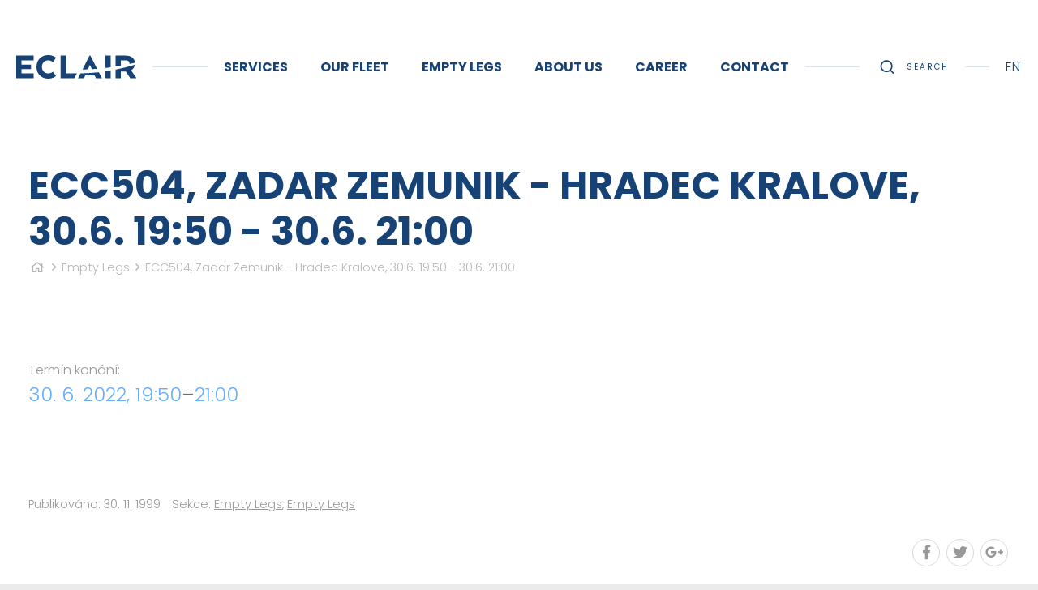

--- FILE ---
content_type: text/html
request_url: https://eclair.aero/empty-legs/ecc504-zadar-zemunik-hradec-kralove-306-1950-306-2100
body_size: 4826
content:
<!DOCTYPE html> <html> <head> <meta charset="utf-8"/> <link href="https://eclair.aero/css/14d0a7f1f270e1081a816906b6f0b056.css?9cfce5d3" rel="stylesheet" type="text/css"/> <title>ECC504, Zadar Zemunik - Hradec Kralove, 30.6. 19:50 - 30.6. 21:00 - Eclair</title> <meta name="Keywords" content="ECC504, Zadar Zemunik - Hradec Kralove, 30.6. 19:50 - 30.6. 21:00 - Eclair"> <meta name="Description" content=""> <meta property="og:image" content="https://eclair.aero/file/fd5dce3e52b1eb608d8f7172ae7cd432/4338/Eclairlogobezpozad%C3%AD.png"> <meta property="og:image:width" content="1080"> <meta property="og:image:height" content="491"> <meta property="og:title" content="ECC504, Zadar Zemunik - Hradec Kralove, 30.6. 19:50 - 30.6. 21:00 - Eclair"> <meta property="og:site_name" content="Eclair"> <meta property="og:url" content="https://eclair.aero/empty-legs/ecc504-zadar-zemunik-hradec-kralove-306-1950-306-2100"> <meta name="apple-mobile-web-app-title" content="Eclair.aero"> <meta name="author" content="NETservis s.r.o."/> <meta name="MobileOptimized" content="width"/> <meta name="HandheldFriendly" content="true"/> <meta name="viewport" content="width=device-width, initial-scale=1.0, user-scalable=yes"/> <script src="/scripts/jquery-3.4.1.min.js" type="text/javascript"></script> <link rel="canonical" href="//eclair.aero/empty-legs/ecc504-zadar-zemunik-hradec-kralove-306-1950-306-2100" /> <link rel="icon" type="image/png" href="//eclair.aero/file/bd1dc51ae282db82602e851cfc7591a7/126/favicon/airplane-3-128.png"> <link rel="apple-touch-icon" type="image/png" href="//eclair.aero/file/bd1dc51ae282db82602e851cfc7591a7/126/favicon/airplane-3-128.png" /> <link rel="shortcut icon" type="image/png" href="//eclair.aero/file/bd1dc51ae282db82602e851cfc7591a7/126/favicon/airplane-3-128.png" /> <!-- Global site tag (gtag.js) - Google Analytics --> <script nonce='47b6f51b73330a33bb5068826d54fbfa21de803f' async src="https://www.googletagmanager.com/gtag/js?id=UA-140169375-1"></script> <script nonce='47b6f51b73330a33bb5068826d54fbfa21de803f' > window.dataLayer = window.dataLayer || []; function gtag(){dataLayer.push(arguments);} gtag('js', new Date()); gtag('config', 'UA-140169375-1'); </script> <meta name="robots" content="index,follow"> <link rel="preconnect" href="https://fonts.gstatic.com/" crossorigin> <link href="//fonts.googleapis.com/css?family=Poppins:300,300i,400,400i,700&display=swap&subset=latin-ext" rel="stylesheet" type="text/css"/> <script type="text/javascript"> $(window).scroll(function() {	if ($(window).scrollTop() > 0) {	$('#page').addClass('headerFix--on header--alt');	} else {	$('#page').removeClass('headerFix--on header--alt');	}	}); </script> </head> <body class=" en pageID38 L-empty-legs"> <div id="page" > <header role="banner"> <div class="section section--header"> <div class="header"> <div class="logo"> <a class="logo__link" href="/" title=""> <svg class="logo__img" version="1.0" id="Vrstva_1" xmlns="http://www.w3.org/2000/svg" xmlns:xlink="http://www.w3.org/1999/xlink" x="0px" y="0px" width="176px" height="33.3847656px" viewBox="0 0 176 33.3847656" enable-background="new 0 0 176 33.3847656" xml:space="preserve"> <path fill="#FFFFFF" d="M58.2680664,29.4921875c0,0-3.5717773,3.8925781-11.4086914,3.8925781	c-10.7163086,0-17.1660156-7.5195313-17.1660156-16.6928711C29.6933594,7.5200195,36.1430664,0,46.859375,0	c7.8896484,0,11.4086914,3.8930664,11.4086914,3.8930664l-4.4248047,5.9189453c0,0-3.3051758-2.3989258-6.8769531-2.3989258	c-5.4389648,0-9.2773438,3.7329102-9.2773438,9.2788086c0,5.5473633,3.8383789,9.2797852,9.2773438,9.2797852	c4.5307617,0,6.8769531-2.3984375,6.8769531-2.3984375L58.2680664,29.4921875z" /> <polygon fill="#FFFFFF" points="64.9790039,32.6923828 64.9790039,0.6923828 72.7089844,0.6923828 72.7089844,26.0253906	88.9726563,26.0253906 85.3374023,32.6923828 " /> <polygon fill="#FFFFFF" points="21.8061523,19.7324219 7.7299805,19.7324219 7.7299805,26.0253906 25.4311523,26.0253906	25.4311523,32.6923828 0,32.6923828 0,0.6928711 25.4311523,0.6928711 25.4311523,7.3588867 7.7299805,7.3588867	7.7299805,13.652832 21.8061523,13.652832 " /> <path fill="#FFFFFF" d="M153.5,14.9790039V7.3588867h7.0390625c3.5712891,0,5.5976563,1.7070313,5.5976563,4.7998047	c0,0.1333008-0.0087891,0.2583008-0.0146484,0.3862305c2.6679688-0.5649414,5.3242188-1.1572266,7.9658203-1.7783203	c-0.5078125-6.3359375-5.5498047-10.0737305-13.2294922-10.0737305h-15.0878906V16.246582	C148.3574219,15.8505859,150.9345703,15.4277344,153.5,14.9790039" /> <path fill="#FFFFFF" d="M168.8017578,21.3857422c2.8339844-1.5996094,4.7236328-4.1835938,5.2060547-7.7099609	c-9.2265625,2.7529297-18.6484375,5.0654297-28.2382813,6.9208984v12.0947266H153.5v-9.3310547h7.4111328l6.2919922,9.3310547H176	v-0.5322266l-7.1982422-10.0800781V21.3857422z" /> <path fill="#FFFFFF" d="M138.4921875,17.2871094V0.6928711h-7.7304688v17.5375977	C133.3476563,17.9423828,135.9257813,17.6279297,138.4921875,17.2871094" /> <path fill="#FFFFFF" d="M130.7607422,23.1035156v9.5888672h7.7314453v-10.78125	C135.9267578,22.3417969,133.3486328,22.7392578,130.7607422,23.1035156" /> <path fill="#FFFFFF" d="M94.2792969,25.9746094l-3.5136719,6.7177734h8.6894531l1.7060547-3.7861328h13.9150391l1.7617188,3.7861328	h8.7431641l-4.4042969-8.3935547C112.3242188,25.2529297,103.3525391,25.8154297,94.2792969,25.9746094" /> <path fill="#FFFFFF" d="M105.0332031,20.2109375l2.8466797-5.972168h0.4257813l2.6708984,5.6694336	c2.5498047-0.1484375,5.0898438-0.3222656,7.6210938-0.5214844l-9.8115234-18.6948242h-1.2792969L97.1640625,20.4619141	C99.7949219,20.4052734,102.4179688,20.3222656,105.0332031,20.2109375" /> </svg> </a> </div> <div class="line"></div> <nav class="topNav" role="navigation"> <ul class="nav nav--topNavLvl1"> <li class="nav__item nav__item--topNavLvl1 hasSubmenu" id="li1"> <div class="nav__itemBox nav__itemBox--topNavLvl1"> <a class="nav__link nav__link--topNavLvl1" href="/services"><span class="nav__linkText">Services</span></a> <div class="nav__openBtn SubmenuOnClick" data-idprefix="" data-pageid="1"></div> </div> <div class="submenu submenu--topNavLvl1"> <ul class="nav nav--topNavLvl2"> <li class="nav__item nav__item--topNavLvl2 " id="li12"> <div class="nav__itemBox nav__itemBox--topNavLvl2"> <a class="nav__link nav__link--topNavLvl2" href="/services/aircraft-charter"><span class="nav__linkText">Aircraft Charter <!-- by Texy2! --></span></a> </div> <div class="submenu submenu--topNavLvl2"> </div> </li> <li class="nav__item nav__item--topNavLvl2 " id="li58"> <div class="nav__itemBox nav__itemBox--topNavLvl2"> <a class="nav__link nav__link--topNavLvl2" href="/services/vip-lounge"><span class="nav__linkText">VIP Lounge – Prague</span></a> </div> <div class="submenu submenu--topNavLvl2"> </div> </li> <li class="nav__item nav__item--topNavLvl2 " id="li13"> <div class="nav__itemBox nav__itemBox--topNavLvl2"> <a class="nav__link nav__link--topNavLvl2" href="/services/aircraft-management"><span class="nav__linkText">Aircraft Management</span></a> </div> <div class="submenu submenu--topNavLvl2"> </div> </li> <li class="nav__item nav__item--topNavLvl2 " id="li15"> <div class="nav__itemBox nav__itemBox--topNavLvl2"> <a class="nav__link nav__link--topNavLvl2" href="/services/flight-planning"><span class="nav__linkText">Flight Planning</span></a> </div> <div class="submenu submenu--topNavLvl2"> </div> </li> <li class="nav__item nav__item--topNavLvl2 " id="li16"> <div class="nav__itemBox nav__itemBox--topNavLvl2"> <a class="nav__link nav__link--topNavLvl2" href="/services/aircraft-sales"><span class="nav__linkText">Aircraft Sales</span></a> </div> <div class="submenu submenu--topNavLvl2"> </div> </li> <li class="nav__item nav__item--topNavLvl2 " id="li14"> <div class="nav__itemBox nav__itemBox--topNavLvl2"> <a class="nav__link nav__link--topNavLvl2" href="/services/consulting-services"><span class="nav__linkText">Consulting Services</span></a> </div> <div class="submenu submenu--topNavLvl2"> </div> </li> <li class="nav__item nav__item--topNavLvl2 " id="li40"> <div class="nav__itemBox nav__itemBox--topNavLvl2"> <a class="nav__link nav__link--topNavLvl2" href="/services/cargo-transportation"><span class="nav__linkText">Cargo Transportation</span></a> </div> <div class="submenu submenu--topNavLvl2"> </div> </li> </ul> </div> </li> <li class="nav__item nav__item--topNavLvl1 hasSubmenu" id="li2"> <div class="nav__itemBox nav__itemBox--topNavLvl1"> <a class="nav__link nav__link--topNavLvl1" href="/our-fleet"><span class="nav__linkText">Our fleet</span></a> <div class="nav__openBtn SubmenuOnClick" data-idprefix="" data-pageid="2"></div> </div> <div class="submenu submenu--topNavLvl1"> <ul class="nav nav--topNavLvl2"> <li class="nav__item nav__item--topNavLvl2 " id="li21"> <div class="nav__itemBox nav__itemBox--topNavLvl2"> <a class="nav__link nav__link--topNavLvl2" href="/our-fleet/bombardier-global-6000-ok-grx"><span class="nav__linkText">GLOBAL 6000 OK-GRX</span></a> </div> <div class="submenu submenu--topNavLvl2"> </div> </li> <li class="nav__item nav__item--topNavLvl2 " id="li62"> <div class="nav__itemBox nav__itemBox--topNavLvl2"> <a class="nav__link nav__link--topNavLvl2" href="https://eclair.aero/our-fleet/bombardier-challenger-605-ok-bps"><span class="nav__linkText">CHALLENGER 605 OK-BPS</span></a> </div> <div class="submenu submenu--topNavLvl2"> </div> </li> <li class="nav__item nav__item--topNavLvl2 " id="li51"> <div class="nav__itemBox nav__itemBox--topNavLvl2"> <a class="nav__link nav__link--topNavLvl2" href="https://eclair.aero/our-fleet/gulfstream-g280-ok-gtx"><span class="nav__linkText">GULFSTREAM G280 OK-GTX</span></a> </div> <div class="submenu submenu--topNavLvl2"> </div> </li> <li class="nav__item nav__item--topNavLvl2 " id="li65"> <div class="nav__itemBox nav__itemBox--topNavLvl2"> <a class="nav__link nav__link--topNavLvl2" href="https://eclair.aero/our-fleet/bombardier-learjet-75-ok-mbs"><span class="nav__linkText">LEARJET 75 OK-MBS</span></a> </div> <div class="submenu submenu--topNavLvl2"> </div> </li> <li class="nav__item nav__item--topNavLvl2 " id="li23"> <div class="nav__itemBox nav__itemBox--topNavLvl2"> <a class="nav__link nav__link--topNavLvl2" href="/our-fleet/gulfstream-g200-ok-glx"><span class="nav__linkText">GULFSTREAM G200 OK-GLX</span></a> </div> <div class="submenu submenu--topNavLvl2"> </div> </li> </ul> </div> </li> <li class="nav__item nav__item--topNavLvl1 " id="li38"> <div class="nav__itemBox nav__itemBox--topNavLvl1"> <a class="nav__link nav__link--topNavLvl1" class="active" href="/empty-legs"><span class="nav__linkText">Empty Legs</span></a> </div> <div class="submenu submenu--topNavLvl1"> </div> </li> <li class="nav__item nav__item--topNavLvl1 hasSubmenu" id="li3"> <div class="nav__itemBox nav__itemBox--topNavLvl1"> <a class="nav__link nav__link--topNavLvl1" href="/about-us"><span class="nav__linkText">About us</span></a> <div class="nav__openBtn SubmenuOnClick" data-idprefix="" data-pageid="3"></div> </div> <div class="submenu submenu--topNavLvl1"> <ul class="nav nav--topNavLvl2"> <li class="nav__item nav__item--topNavLvl2 " id="li36"> <div class="nav__itemBox nav__itemBox--topNavLvl2"> <a class="nav__link nav__link--topNavLvl2" href="/about-us#management"><span class="nav__linkText">Management</span></a> </div> <div class="submenu submenu--topNavLvl2"> </div> </li> <li class="nav__item nav__item--topNavLvl2 " id="li11"> <div class="nav__itemBox nav__itemBox--topNavLvl2"> <a class="nav__link nav__link--topNavLvl2" href="/about-us/news"><span class="nav__linkText">News</span></a> </div> <div class="submenu submenu--topNavLvl2"> </div> </li> <li class="nav__item nav__item--topNavLvl2 " id="li60"> <div class="nav__itemBox nav__itemBox--topNavLvl2"> <a class="nav__link nav__link--topNavLvl2" href="/about-us/sustainability"><span class="nav__linkText">Sustainability</span></a> </div> <div class="submenu submenu--topNavLvl2"> </div> </li> <li class="nav__item nav__item--topNavLvl2 " id="li42"> <div class="nav__itemBox nav__itemBox--topNavLvl2"> <a class="nav__link nav__link--topNavLvl2" href="/about-us/history"><span class="nav__linkText">History</span></a> </div> <div class="submenu submenu--topNavLvl2"> </div> </li> <li class="nav__item nav__item--topNavLvl2 " id="li19"> <div class="nav__itemBox nav__itemBox--topNavLvl2"> <a class="nav__link nav__link--topNavLvl2" href="/about-us/certificates"><span class="nav__linkText">Certificates</span></a> </div> <div class="submenu submenu--topNavLvl2"> </div> </li> </ul> </div> </li> <li class="nav__item nav__item--topNavLvl1 " id="li4"> <div class="nav__itemBox nav__itemBox--topNavLvl1"> <a class="nav__link nav__link--topNavLvl1" href="/career"><span class="nav__linkText">Career</span></a> </div> <div class="submenu submenu--topNavLvl1"> </div> </li> <li class="nav__item nav__item--topNavLvl1 " id="li5"> <div class="nav__itemBox nav__itemBox--topNavLvl1"> <a class="nav__link nav__link--topNavLvl1" href="/contact-us"><span class="nav__linkText">Contact</span></a> </div> <div class="submenu submenu--topNavLvl1"> </div> </li> </ul> </nav> <div class="menuBtn" title="Navigace" id="menuBtn"><span><em></em></span></div> <nav class="respNav" role="navigation"> <div class="respNavIn"> <ul class="nav nav--respNavLvl1"> <li class="nav__item nav__item--respNavLvl1 hasSubmenu" id="liresp1"> <div class="nav__itemBox nav__itemBox--respNavLvl1"> <a class="nav__link nav__link--respNavLvl1" href="/services"><span class="nav__linkText">Services</span></a> <div class="nav__openBtn SubmenuOnClick" data-idprefix="resp" data-pageid="1"></div> </div> <div class="submenu submenu--respNavLvl1"> <ul class="nav nav--respNavLvl2"> <li class="nav__item nav__item--respNavLvl2 " id="liresp12"> <div class="nav__itemBox nav__itemBox--respNavLvl2"> <a class="nav__link nav__link--respNavLvl2" href="/services/aircraft-charter"><span class="nav__linkText">Aircraft Charter</span></a> </div> <div class="submenu submenu--respNavLvl2"> </div> </li> <li class="nav__item nav__item--respNavLvl2 " id="liresp58"> <div class="nav__itemBox nav__itemBox--respNavLvl2"> <a class="nav__link nav__link--respNavLvl2" href="/services/vip-lounge"><span class="nav__linkText">VIP Lounge – Prague</span></a> </div> <div class="submenu submenu--respNavLvl2"> </div> </li> <li class="nav__item nav__item--respNavLvl2 " id="liresp13"> <div class="nav__itemBox nav__itemBox--respNavLvl2"> <a class="nav__link nav__link--respNavLvl2" href="/services/aircraft-management"><span class="nav__linkText">Aircraft Management</span></a> </div> <div class="submenu submenu--respNavLvl2"> </div> </li> <li class="nav__item nav__item--respNavLvl2 " id="liresp15"> <div class="nav__itemBox nav__itemBox--respNavLvl2"> <a class="nav__link nav__link--respNavLvl2" href="/services/flight-planning"><span class="nav__linkText">Flight Planning</span></a> </div> <div class="submenu submenu--respNavLvl2"> </div> </li> <li class="nav__item nav__item--respNavLvl2 " id="liresp16"> <div class="nav__itemBox nav__itemBox--respNavLvl2"> <a class="nav__link nav__link--respNavLvl2" href="/services/aircraft-sales"><span class="nav__linkText">Aircraft Sales</span></a> </div> <div class="submenu submenu--respNavLvl2"> </div> </li> <li class="nav__item nav__item--respNavLvl2 " id="liresp14"> <div class="nav__itemBox nav__itemBox--respNavLvl2"> <a class="nav__link nav__link--respNavLvl2" href="/services/consulting-services"><span class="nav__linkText">Consulting Services</span></a> </div> <div class="submenu submenu--respNavLvl2"> </div> </li> <li class="nav__item nav__item--respNavLvl2 " id="liresp40"> <div class="nav__itemBox nav__itemBox--respNavLvl2"> <a class="nav__link nav__link--respNavLvl2" href="/services/cargo-transportation"><span class="nav__linkText">Cargo Transportation</span></a> </div> <div class="submenu submenu--respNavLvl2"> </div> </li> </ul> </div> </li> <li class="nav__item nav__item--respNavLvl1 hasSubmenu" id="liresp2"> <div class="nav__itemBox nav__itemBox--respNavLvl1"> <a class="nav__link nav__link--respNavLvl1" href="/our-fleet"><span class="nav__linkText">Our fleet</span></a> <div class="nav__openBtn SubmenuOnClick" data-idprefix="resp" data-pageid="2"></div> </div> <div class="submenu submenu--respNavLvl1"> <ul class="nav nav--respNavLvl2"> <li class="nav__item nav__item--respNavLvl2 " id="liresp21"> <div class="nav__itemBox nav__itemBox--respNavLvl2"> <a class="nav__link nav__link--respNavLvl2" href="/our-fleet/bombardier-global-6000-ok-grx"><span class="nav__linkText">GLOBAL 6000 OK-GRX</span></a> </div> <div class="submenu submenu--respNavLvl2"> </div> </li> <li class="nav__item nav__item--respNavLvl2 " id="liresp62"> <div class="nav__itemBox nav__itemBox--respNavLvl2"> <a class="nav__link nav__link--respNavLvl2" href="https://eclair.aero/our-fleet/bombardier-challenger-605-ok-bps"><span class="nav__linkText">CHALLENGER 605 OK-BPS</span></a> </div> <div class="submenu submenu--respNavLvl2"> </div> </li> <li class="nav__item nav__item--respNavLvl2 " id="liresp51"> <div class="nav__itemBox nav__itemBox--respNavLvl2"> <a class="nav__link nav__link--respNavLvl2" href="https://eclair.aero/our-fleet/gulfstream-g280-ok-gtx"><span class="nav__linkText">GULFSTREAM G280 OK-GTX</span></a> </div> <div class="submenu submenu--respNavLvl2"> </div> </li> <li class="nav__item nav__item--respNavLvl2 " id="liresp65"> <div class="nav__itemBox nav__itemBox--respNavLvl2"> <a class="nav__link nav__link--respNavLvl2" href="https://eclair.aero/our-fleet/bombardier-learjet-75-ok-mbs"><span class="nav__linkText">LEARJET 75 OK-MBS</span></a> </div> <div class="submenu submenu--respNavLvl2"> </div> </li> <li class="nav__item nav__item--respNavLvl2 " id="liresp23"> <div class="nav__itemBox nav__itemBox--respNavLvl2"> <a class="nav__link nav__link--respNavLvl2" href="/our-fleet/gulfstream-g200-ok-glx"><span class="nav__linkText">GULFSTREAM G200 OK-GLX</span></a> </div> <div class="submenu submenu--respNavLvl2"> </div> </li> </ul> </div> </li> <li class="nav__item nav__item--respNavLvl1 " id="liresp38"> <div class="nav__itemBox nav__itemBox--respNavLvl1"> <a class="nav__link nav__link--respNavLvl1" class="active" href="/empty-legs"><span class="nav__linkText">Empty Legs</span></a> </div> <div class="submenu submenu--respNavLvl1"> </div> </li> <li class="nav__item nav__item--respNavLvl1 hasSubmenu" id="liresp3"> <div class="nav__itemBox nav__itemBox--respNavLvl1"> <a class="nav__link nav__link--respNavLvl1" href="/about-us"><span class="nav__linkText">About us</span></a> <div class="nav__openBtn SubmenuOnClick" data-idprefix="resp" data-pageid="3"></div> </div> <div class="submenu submenu--respNavLvl1"> <ul class="nav nav--respNavLvl2"> <li class="nav__item nav__item--respNavLvl2 " id="liresp36"> <div class="nav__itemBox nav__itemBox--respNavLvl2"> <a class="nav__link nav__link--respNavLvl2" href="/about-us#management"><span class="nav__linkText">Management</span></a> </div> <div class="submenu submenu--respNavLvl2"> </div> </li> <li class="nav__item nav__item--respNavLvl2 " id="liresp11"> <div class="nav__itemBox nav__itemBox--respNavLvl2"> <a class="nav__link nav__link--respNavLvl2" href="/about-us/news"><span class="nav__linkText">News</span></a> </div> <div class="submenu submenu--respNavLvl2"> </div> </li> <li class="nav__item nav__item--respNavLvl2 " id="liresp60"> <div class="nav__itemBox nav__itemBox--respNavLvl2"> <a class="nav__link nav__link--respNavLvl2" href="/about-us/sustainability"><span class="nav__linkText">Sustainability</span></a> </div> <div class="submenu submenu--respNavLvl2"> </div> </li> <li class="nav__item nav__item--respNavLvl2 " id="liresp42"> <div class="nav__itemBox nav__itemBox--respNavLvl2"> <a class="nav__link nav__link--respNavLvl2" href="/about-us/history"><span class="nav__linkText">History</span></a> </div> <div class="submenu submenu--respNavLvl2"> </div> </li> <li class="nav__item nav__item--respNavLvl2 " id="liresp19"> <div class="nav__itemBox nav__itemBox--respNavLvl2"> <a class="nav__link nav__link--respNavLvl2" href="/about-us/certificates"><span class="nav__linkText">Certificates</span></a> </div> <div class="submenu submenu--respNavLvl2"> </div> </li> </ul> </div> </li> <li class="nav__item nav__item--respNavLvl1 " id="liresp4"> <div class="nav__itemBox nav__itemBox--respNavLvl1"> <a class="nav__link nav__link--respNavLvl1" href="/career"><span class="nav__linkText">Career</span></a> </div> <div class="submenu submenu--respNavLvl1"> </div> </li> <li class="nav__item nav__item--respNavLvl1 " id="liresp5"> <div class="nav__itemBox nav__itemBox--respNavLvl1"> <a class="nav__link nav__link--respNavLvl1" href="/contact-us"><span class="nav__linkText">Contact</span></a> </div> <div class="submenu submenu--respNavLvl1"> </div> </li> </ul> </div> </nav> <div id="dark" onclick="$('#page').toggleClass('menuOn'); return false;"></div> <div class="line"></div> <div class="topCont"> <div class="search"> <div class="topBtn topBtn--search" id="searchButton"><i class='uil uil-search'></i><span>Search</span></div> </div> <div class="line line--topCont"></div> <div class="langBox"> <div class="topBtn topBtn--lang" id="langButton">EN</div> <div class="dialog dialog--lang" id="langWindow"> <div class="dialogIn"> <ul class="dialogMenu"> <li class="dialogMenu__item"> <a class="dialogMenu__link" href="/" title="English"><img class="flag" src="/img/gb.png" alt="English">English</a> </li> <li class="dialogMenu__item"> <a class="dialogMenu__link" href="/cs" title="Česky"><img class="flag" src="/img/cz.png" alt="Česky">Česky</a> </li> </ul> </div> </div> </div> <div class="line line--topCont2"></div> </div> </div> </div> </header> <main> <!-- OBSAH --> <section> <div class="section"> <div class="columns"> <div class="midCol"> <div class="content" id="content"> <article> <h1>ECC504, Zadar Zemunik - Hradec Kralove, 30.6. 19:50 - 30.6. 21:00</h1> <div class="breadCrumbs"><a href="/" title="Hlavní stránka"><i class="fa fa-home"></i></a> <i class="fa fa-angle-right"></i> <a href="/empty-legs">Empty Legs</a> <i class="fa fa-angle-right"></i> <span>ECC504, Zadar Zemunik - Hradec Kralove, 30.6. 19:50 - 30.6. 21:00</span> </div> <div class="articleBody"> <div class="dateRange"> <span class="dateRange__lab">Termín konání: </span><strong class="dateRange__date"><time class="date" datetime="2022-06-30 19:50:00">30. 6. 2022, 19:50</time>&ndash;<time class="date" datetime="2022-06-30 21:00:00">21:00</time></strong> </div> <div class="abs"></div> <div class="editorBox"> </div> </div> <div class="articleDetInfo"> <div class="articleInfo articleInfo--footer"> <div class="articleInfo__item">Publikováno: 30. 11. 1999</div> <div class="articleInfo__item">Sekce: <a class="articleInfo__link" href="/empty-legs">Empty Legs</a>, <a class="articleInfo__link" href="/cs/empty-legs1">Empty Legs</a> </div> </div> </div> </article> <div class="socIco"> <a target="_blank" href="http://www.facebook.com/sharer/sharer.php?u=https://eclair.aero/empty-legs/ecc504-zadar-zemunik-hradec-kralove-306-1950-306-2100"><i class="fab fa-facebook-f"></i></a> <a target="_blank" href="https://twitter.com/share?url=https://eclair.aero/empty-legs/ecc504-zadar-zemunik-hradec-kralove-306-1950-306-2100"><i class="fab fa-twitter"></i></a> <a target="_blank" href="https://plus.google.com/share?url=https://eclair.aero/empty-legs/ecc504-zadar-zemunik-hradec-kralove-306-1950-306-2100"><i class="fab fa-google-plus-g"></i></a> </div><!-- /.socIco --> </div> </div> <div class="leftCol" role="complementary"> <nav class="menu"> </nav> </div> </div> </div> </section> <script type="text/javascript" nonce="47b6f51b73330a33bb5068826d54fbfa21de803f"> $(function () { if ($('#photogallery a.fancybox').length == 0) { $('#perexfancybox').fancybox({type: 'image', minWidht: 1, minHeight: 1, hash: false}); } }); </script> <script type="application/ld+json" nonce="47b6f51b73330a33bb5068826d54fbfa21de803f"> { "@context": "http://schema.org", "@type": "Event", "name": "ECC504, Zadar Zemunik - Hradec Kralove, 30.6. 19:50 - 30.6. 21:00", "description": "", "url": "https://eclair.aero/empty-legs/ecc504-zadar-zemunik-hradec-kralove-306-1950-306-2100", "location": { "@type": "Place", "name": "", "address": { "@type": "PostalAddress", "addressLocality": "", "postalCode": "", "streetAddress": "" } }, "startDate": "2022-06-30 19:50:00", "endDate": "2022-06-30 21:00:00" } </script> <!-- /OBSAH --> <div class="searchBox"> <div class="searchBoxIn"> <div class="section section--search"> <form class="search__form" action="/vyhledavani" id="search" method="get"> <label for="" class="miniText">What are you searching for?</label> <fieldset class="search__fieldset"> <input name="do-search" value="hledat" type="hidden"> <input name="q" id="searchField" class="search__input" placeholder="" size="25" type="search"> <button type="submit" class="search__btn"><i class='uil uil-search'></i></button> </fieldset> </form> </div> </div> </div> </main> <footer role="contentinfo"> <div class="footer"> <div class="footer__l"> <div class="footer__lin"> <div class="row row-pad20"> <div class="col-6"> <div class=""><img class="footer__logo" src="/img/logo.svg" alt=""></div> </div> <div class="col-6"> <div class="soc"> <a class="soc__link" target="_blank" href="https://www.facebook.com/EclairAviation"><i class="fab fa-facebook-f"></i></a> <a class="soc__link" target="_blank" href="https://www.instagram.com/eclairaviation/?hl=en"><i class="fab fa-instagram"></i></a> <a class="soc__link" target="_blank" href="https://cz.linkedin.com/company/eclair-aviation-s-r-o-"><i class="fab fa-linkedin-in"></i></a> <a class="soc__link" target="_blank" href="https://twitter.com/eclairaviation"><i class="fab fa-twitter"></i></a> </div> </div> </div> <div class="row row-pad20"> <div class="col-6"> <h5 class="miniText">Operations address</h5> <address class="footer_adr">Dědinská 29, 161 00 Prague 6<br /> Czech republic</address> <address class="footer_adr">&nbsp;</address> <address class="footer_adr"><small><img src="/file/1dfc426072ed7b38adb750157959cb01/4131/EBAA member bez pozadí.png" style="width: 100px; height: 34px;" />&nbsp; &nbsp; &nbsp; &nbsp; &nbsp; &nbsp; &nbsp;&nbsp;<img src="/file/f374ba2db0c853633455505c2c9b314e/4130/ACA Logo bílé bez pozadí.png" style="width: 160px; height: 30px;" />&nbsp; &nbsp; &nbsp; &nbsp;</small></address> </div> <div class="col-6"> <h5 class="miniText">Contact us 24/7</h5> <address class="footer_adr"><a href="&#x6d;&#x61;&#x69;&#x6c;&#x74;&#x6f;&#x3a;&#x69;&#x6e;&#x66;&#x6f;&#x40;&#x65;&#x63;&#x6c;&#x61;&#x69;&#x72;&#x2e;&#x61;&#x65;&#x72;&#x6f;">&#x69;&#x6e;&#x66;&#x6f;&#x40;&#x65;&#x63;&#x6c;&#x61;&#x69;&#x72;&#x2e;&#x61;&#x65;&#x72;&#x6f;</a><br /> <a href="tel:778403535">+420 778 403 535</a></address> <h4 class="footer_adr"><small><a href="/whistleblowing-report">WHISTLEBLOWING - REPORT</a></small></h4> <p>&nbsp;</p> </div> </div> <div class="row row-pad20 footerBottom"> <div class="col-6">Copyright by Eclair s.r.o. All rights reserved.</div> <div class="col-6"> <a class="" href="https://www.netservis.cz" target="_blank">NETservis s.r.o.</a> </div> </div> </div> </div> <div class="footer__r"> <div class="footer__rIn"> <div class="fNews"> <h4 class="miniText">News</h4> </div> </div> </div> </div> </footer> <link rel="stylesheet" href="https://unicons.iconscout.com/release/v0.0.4/css/unicons.css"> </div> <!-- /#page --> <script src="//eclair.aero/minifyjs/dfe75d3257f28b96244b695e225ea341.js" type="text/javascript" charset="utf-8"></script> </body> </html> 

--- FILE ---
content_type: text/css
request_url: https://eclair.aero/css/14d0a7f1f270e1081a816906b6f0b056.css?9cfce5d3
body_size: 40276
content:
/* https://eclair.aero/css/classes.css */
* { margin: 0; } *, *:before, *:after { -webkit-box-sizing: border-box; box-sizing: border-box; background-clip: padding-box; } img { -webkit-box-sizing: content-box; box-sizing: content-box; border: 0; max-width: 100%; height: auto; } .center { text-align: center !important; } .center-block { margin-left: auto !important; margin-right: auto !important; display: block !important; } .right { text-align: right !important; } .left { text-align: left !important; } .justify { text-align: justify !important; } .kur { font-style: italic !important; } .uppercase { text-transform: uppercase; } .nomargin { margin: 0 !important; } .nomargin-top { margin-top: 0 !important; } .nomargin-left { margin-left: 0 !important; } .nomargin-right { margin-right: 0 !important; } .nomargin-bottom { margin-bottom: 0 !important; } .nopad { padding: 0 !important; } .nopad-top { padding-top: 0 !important; } .nopad-left { padding-left: 0 !important; } .nopad-right { padding-right: 0 !important; } .nopad-bottom { padding-bottom: 0 !important; } .clear { clear: both !important; } .clear-left { clear: left !important; } .clear-right { clear: right !important; } .proexp { position: relative !important; } .bezramu, .noborder { border: 0 !important; } .bezpozadi, .nobg { background-image: none !important; background-color: transparent !important; } .block { display: block !important; } .inline { display: inline !important; } .inline-block { display: inline-block !important; } .no, .none { display: none !important; } .nowrap { white-space: nowrap !important; } .full { width: 100% !important; } .auto { width: auto !important; } .hand { cursor: pointer; } .float-right { float: right !important; } .float-left { float: left !important; } .nofloat { float: none !important; } .top { vertical-align: top !important; } .middle { vertical-align: middle !important; } .bottom { vertical-align: bottom !important; } .abc { list-style-type: lower-alpha; } .nounder { text-decoration: none !important; } .under, .underline { text-decoration: underline !important; } .breakAll { word-break: break-all; display: inline-block; } /*velikosti*/ .xxs { font-size: .625rem !important; } .xs { font-size: .75rem !important; } .s { font-size: .875rem !important; } .m { font-size: 1em !important; } .l { font-size: 1.125em !important; } .xl { font-size: 1.25rem !important; } .xxl { font-size: 1.375rem !important; } .xxxl { font-size: 1.5rem !important; } .xxxxl { font-size: 1.75rem !important; } .xxxxxl { font-size: 2rem !important; } .xxxxxxl { font-size: 2.5rem !important; } big { font-size: 1.2em; } small { font-size: .8em; } .lh-m { line-height: 1em !important; } .lh-l { line-height: 1.2em !important; } .lh-xl { line-height: 1.4em !important; } .lh-xxl { line-height: 1.6em !important; } .lh-xxxl { line-height: 1.8em !important; } .lh-xxxxl { line-height: 2em !important; } /*obrazky*/ .obr, .obr-left { float: left; margin: 0px 1.75rem .5rem 0; } .obr2, .obr-right { float: right; margin: 0px 0px .5rem 1.75rem; } .obr3, .obr-center { float: none; margin: 0px auto; display: block; } @media (min-width: 481px) { .maxw50 { max-width: 50% !important; } .maxw33 { max-width: 33% !important; } } p, ul, ol { margin: 1em 0; padding: 0; } ol { padding-left: 2.2em; } ul { list-style-type: none; } ul ul, ol ol { margin: 1em 0em 1em 1.5em; } ul ul ul, ol ol ol { margin: 1em 0em 1em 3em; } q, blockquote { quotes: "\201E" "\201C"; } figure { margin: 0; } address { font-style: normal; display: block; margin: .5em 0; } hr { height: 1px; clear: both; padding: 0; border: 0; background: var(--bdrColor); margin: var(--vSpace) 0; } h1 a, h2 a, h3 a, h4 a, h5 a { text-decoration: none; } h1 a:hover, h2 a:hover, h3 a:hover, h4 a:hover, h5 a:hover { text-decoration: none; } .lomic { margin: 0; height: 1px; margin-top: -1px; clear: both; } .orez, .hellip { text-overflow: ellipsis; overflow: hidden; white-space: nowrap; } .content:after { clear: both; height: 1px; display: block; content: ' '; } a[href^="tel:"], a[href^="tel:"]:hover { cursor: default; text-decoration: none; color: var(--textColor); } i.fa { font-weight: 400; font-family: 'Font Awesome 5 Pro'; } .inRow { display: flex; justify-content: space-between; flex-flow: row wrap; align-items: center; margin: -5px; } .inRow > div { padding: 5px; } .videoIframe iframe, .videoCont video, .embededContent iframe, .embededContent img { position: absolute; width: 100%; height: 100%; left: 0; top: 0; bottom: 0; right: 0; } .videoIframe, .videoCont, .embededContent { position: relative; width: 100%; height: 0; padding-bottom: 56.25%; } @media (min-width: 600px) { .to2columns { column-count: 2; column-gap: 3rem; margin: 1.5em 0; } } @media (min-width: 761px) { .to3columns { column-count: 3; column-gap: 3rem; margin: 1.5em 0; } } :matches(.to2columns, .to3columns):matches(h1, h2, h3, h4, h5, h6, li) { page-break-inside: avoid; -webkit-column-break-inside: avoid; break-inside: avoid; } .scrollBox { overflow: auto; overflow-x: auto; overflow-y: visible; max-width: 100%; width: 100%; } .vSpace { margin: var(--vSpace) 0; } .hSpace { margin: var(--hSpace) 0; } .primColor { color: var(--primColor); } .textColor { color: var(--textColor); } .secColor { color: var(--secColor); } .altColor { color: var(--altColor); } .fwB, strong, strong strong, .bold { font-weight: var(--fwB); } .fwL { font-weight: var(--fwL); } .fwN { font-weight: var(--fwN); }
/* https://eclair.aero/css/row.css */
.col-1, .col-2, .col-3, .col-4, .col-5, .col-6, .col-7, .col-8, .col-9, .col-10, .col-11 { min-height: 1px; float: left; position: relative; } .col-1 { width: 8.333333333333332%; } .col-2 { width: 16.666666666666664%; } .col-3 { width: 25%; } .col-4 { width: 33.33333333333333%; } .col-5 { width: 41.66666666666667%; } .col-6 { width: 50%; } .col-7 { width: 58.333333333333336%; } .col-8 { width: 66.66666666666666%; } .col-9 { width: 75%; } .col-10 { width: 83.33333333333334%; } .col-11 { width: 91.66666666666666%; } .col-12 { width: 100%; position: relative; } .row { margin-left: -15px; margin-right: -15px; clear: both; display: flex; align-items: stretch; flex-flow: row wrap; } .row + .row { margin-top: var(--vSpace); } .row-pad0 { margin-left: 0; margin-right: 0; clear: both; } .row-pad5 { margin-left: -5px; margin-right: -5px; clear: both; } .row-pad10 { margin-left: -10px; margin-right: -10px; } .row-pad20 { margin-left: -20px; margin-right: -20px; } .row-pad25 { margin-left: -25px; margin-right: -25px; } .row-pad30 { margin-left: -30px; margin-right: -30px; } .row-pad50 { margin-left: -50px; margin-right: -50px; } .row h1:first-child, .row h2:first-child, .row h3:first-child, .row h4:first-child, .row h5:first-child { margin-top: 0; } .row>div[class^="col-"] { padding: 0 15px; } .row-pad0>div[class^="col-"] { padding: 0 0; } .row-pad5>div[class^="col-"] { padding: 0 5px; } .row-pad10>div[class^="col-"] { padding: 0 10px; } .row-pad20>div[class^="col-"] { padding: 0 20px; } .row-pad25>div[class^="col-"] { padding: 0 25px; } .row-pad30>div[class^="col-"] { padding: 0 30px; } .row-pad50>div[class^="col-"] { padding: 0 50px; } .separated > div[class^="col-"] { border-left: 1px solid var(--bdrColor); border-right: 1px solid var(--bdrColor); } .separated > div[class^="col-"]:first-child { border-left: 0; } .separated > div[class^="col-"]:last-child { border-right: 0; } .separated > div[class^="col-"]+div[class^="col"] { margin-left: -1px; } .separated > div[class^="col-"] { border-color: var(--bdrColor); } @media (max-width: 1280px) { .row-pad20, .row-pad25, .row-pad30, .row-pad50 { margin-left: -15px; margin-right: -15px; } .row-pad20 > div[class^="col-"], .row-pad25 > div[class^="col-"], .row-pad30 > div[class^="col-"], .row-pad50 > div[class^="col-"] { padding-left: 15px; padding-right: 15px; } } @media (max-width: 760px) { .row > div[class^="col-"] { width: 100%; float: none; flex: auto; padding-bottom: 15px; } .goHalf div[class^="col-"] { width: 50%; float: left; } .row.separated > div[class^="col-"] { border-width: 0; } .row.goHalf.separated > div[class^="col-"]:nth-of-type(2n+2) { border-left-width: 1px; } } @media (max-width: 380px) { .goHalf div[class^="col-"] { width: 100%; float: none; } .goHalf .row.separated > div[class^="col-"]:nth-of-type(2n+2) { border-width: 0; } }
@media screen { 
/* https://eclair.aero/css/default.css */
html { background: #ebebeb; margin: 0; padding: 0; -webkit-text-size-adjust: 100%; -ms-text-size-adjust: 100%; } body { background: transparent; margin: 0; padding: 0; font-size: 1em; line-height: 1.75; font-family: 'Poppins', system-ui, sans-serif; color: var(--textColor); font-style: normal; font-weight: var(--fwL); } #page { display: flex; flex-direction: column; flex-wrap: nowrap; min-height: 100vh; box-shadow: 0 0 20px rgba(0, 0, 0, .15); max-width: 2560px; margin-left: auto; margin-right: auto; background-color: white; position: relative; overflow: hidden; padding-top: 100px; } main { flex-grow: 200; } h1, h2, h3, h4, h5 { margin: 2rem 0 1.5rem 0; line-height: 1.2em; text-transform: uppercase; font-weight: var(--fwB); color: var(--primColor); } h1 { font-size: 3em; margin-top: 0; } h2 { font-size: 2em; } h3 { font-size: 1.625em; } h4 { font-size: 1.25em; } h5 { font-size: 1.125em; } a { color: var(--primColor); transition: color 0.25s, border-color 0.25s, background 0.25s; } .section { max-width: 1250px; display: block; margin: 0 auto; padding: 0 20px; position: relative; width: 100%; } header { position: absolute; width: 100%; top: 60px; left: 0; right: 0; z-index: 100; } .header { display: flex; align-items: center; color: white; position: relative; } .section--header { max-width: 1600px; } .logo { padding-right: 20px; } .header--alt .logo__img path, .header--alt .logo__img polygon { fill: #fff; } .header--alt .line { background-color: rgba(255, 255, 255, 0.3); } .header--alt .topBtn { color: #fff; } .header--alt .topBtn:hover { color: var(--altColor); } .logo__img path, .logo__img polygon { fill: var(--primColor); } .logo__img { display: block; width: 100%; max-width: 148px; height: auto; } .logo h1 { margin: 0; } .line { flex: auto; height: 1px; background: rgba(23, 66, 117, 0.15); min-width: 10px; } .line--topCont2 { width: 30px; position: relative; right: -15px; display: none; } .topCont { display: flex; align-items: center; } .topBtn--lang { padding-left: 20px; min-width: 2.5em; } .topBtn { cursor: pointer; height: 45px; line-height: 45px; color: var(--primColor); } .topBtn:hover { color: var(--altColor); } .line--topCont { width: 30px; } @media (min-width: 1601px) { .section--header:before, .section--header:after { position: absolute; height: 1px; top: 50%; margin-top: -1px; width: 100%; content: ' '; display: block; left: 0; transform: translateX(-100%); background: rgba(23, 66, 117, 0.15); } .header--alt .section--header:before, .header--alt .section--header:after { background-color: rgba(255, 255, 255, 0.3); } .section--header:after { transform: translateX(100%); } } .imgHdr { background: url(/img/img1.jpg) center center no-repeat; padding-top: 110px; padding-bottom: 160px; background-size: cover; position: relative; } .imgHdr--claim { padding-bottom: 10px; } .claim { display: flex; height: 40vh; max-height: 560px; align-items: center; min-height: 330px; } .claim__hdr { color: white; text-transform: uppercase; font-weight: var(--fwB); text-align: right; font-size: 5em; line-height: 5.5rem; width: 55%; max-width: 630px; position: relative; margin: 0; } .claim__hdr span { display: block; animation: flyText .75s ease-out; animation-fill-mode: backwards; animation-delay: 1s; color: var(--primColor); } .claim__hdr span:nth-of-type(2) { animation-delay: 1.25s; color: white; } .claim__hdr span:nth-of-type(3) { animation-delay: 1.5s; } .claim__img img { display: block; } .imgHdr--simple { padding: 0; background-position: center center; } .imgHdr--simple .claim { height: 50vh; } .imgHdr--simple .claim__img { width: 80%; margin: 0 auto; } .claim__img { z-index: 2; width: 45%; margin-top: 1rem; position: relative; margin-left: -55px; } .claim__img img { display: block; margin-left: auto; animation: fly 3s; animation-fill-mode: backwards; animation-timing-function: cubic-bezier(1, 0, 1, 0); transform-origin: 100% 50%; position: relative; } @keyframes flyText { from { transform: translateX(-5em); opacity: 0; } to { transform: translateX(0); opacity: 1; } } @keyframes fly { from { transform: scale(0); } to { transform: scale(1); } } .claim__img2 { z-index: 2; width: 45%; margin-top: 1rem; position: relative; align-self: stretch; } .model2 { display: block; margin-left: 0; animation: flyX 2s linear; animation-fill-mode: backwards; /* animation-timing-function: cubic-bezier(0.69, 0.47, 0.93, 0.85);*/ position: absolute; top: 35%; left: -3vw; } @keyframes flyX { from { left: calc(-70vw - 700px); } to { left: -3vw; } } @keyframes jump { from { transform: translateY(60px); } to { transform: translateY(0%); } } .microText { font-size: 0.625em; letter-spacing: .35em; text-transform: uppercase; } .clickable { position: relative; cursor: pointer; transition: background .25s; } .shadow { box-shadow: var(--shadow); } .miniText { font-size: 0.875rem; letter-spacing: .25rem; text-transform: uppercase; display: block; font-weight: var(--fwN); color: var(--secColor); } .HPnewsBox { background: #eff4f5; } .HPnews { display: flex; align-items: center; margin: 0 -20px; } .HPnews__l { flex: auto; padding: 30px 20px; } .HPnews__date { color: var(--secColor); font-weight: var(--fwN); } .HPnews__hdr { text-transform: uppercase; margin: .25em 0; font-size: 1.25em; } .HPnews__text p { margin: 0; } .HPnews__r { padding: 30px 20px; } .nextLink i { font-size: 20px; vertical-align: middle; } .nextLink { text-decoration: none; white-space: nowrap; text-transform: uppercase; font-size: 0.875rem; letter-spacing: .25rem; font-weight: var(--fwB); } .hp__hdr { text-align: center; margin-top: 0; color: var(--secColor); } .content { padding: var(--vSpace) 0; } .why { margin-top: 60px; } .why__ico svg { width: 70px; height: 70px; display: block; } .why__hdr { font-weight: var(--fwB); color: var(--primColor); text-transform: uppercase; margin: 1em 0; } .why__text { line-height: 2; } .srv { background: var(--primColor); color: white; display: flex; } .srv__l { background: var(--primColor); width: 25%; max-width: 320px; display: flex; flex-flow: column nowrap; position: relative; z-index: 5; min-width: 230px; } .srv__hdr { text-align: center; color: var(--secColor); padding: 70px 15px; flex-grow: 100; min-width: 1%; margin: 0; background: var(--primColor); } .srvNav { list-style-type: none; margin: 0; padding: 0; min-width: 1%; background: var(--primColor); } .srvNav__item:hover { color: var(--altColor); } .srvNav__item { border: 1px solid rgba(255, 255, 255, 0.15); display: block; cursor: pointer; padding: 30px 15px; border-width: 1px 0 0 0; line-height: 1.4em; } .srv__itemText { text-transform: uppercase; cursor: pointer; transition: background .25s; } .srvNav__item.srvNav__item--active { background: var(--secColor); color: white; } .nmr { margin-right: 5px; } .srv__imgBox { width: 75%; flex: auto; position: relative; } .srv__imgBoxIn { padding-bottom: 56.25%; height: 0; } .svr__img { position: absolute; left: 0; top: 0; bottom: 0; right: 0; transition: background-image .5s ease-in-out; background-size: cover; background-position: center; background-repeat: no-repeat; } .srvCont { position: absolute; left: 0; top: 0; width: 150%; background: rgba(101, 175, 255, 0.9); bottom: 0; padding: 20px; color: white; text-transform: none; transform: translateX(-35%); z-index: -1; transition: transform .5s ease-out; text-align: left; cursor: default; } .srvNav__item--active .srvCont { opacity: 1; transform: translateX(66.66666666%); } .srvCont__num { font-size: 70px; line-height: 1em; } .srvCont__in { margin-left: auto; margin-right: auto; max-width: 360px; padding-top: 50px; padding-bottom: 100px; } .srvCont .srvCont__text { line-height: 2; margin: 1.5em 0; } .srvCont__btn .btn:hover { color: white; background: var(--primColor); } .svr__navig { position: absolute; right: 0; bottom: 0; display: flex; } .svr__navig .roller__arr { position: static; background: var(--primColor); } .srv__respImg { display: none; } .uil { line-height: 20px; vertical-align: middle; } .goForm:hover { color: var(--primColor); text-decoration: underline; } .goForm { font-weight: var(--fwB); text-decoration: none; display: inline-block; position: absolute; bottom: 30px; color: var(--primColor); } .fleet { display: flex; margin: 0 -20px; align-items: center; position: relative; flex-flow: row wrap; padding-top: 50px; } .fleet + .fleet { border: 1px solid var(--bdrColor); border-width: 1px 0 0 0; margin-top: 50px; } .fleet__l .inRow { align-items: flex-end; } .fleet__l { padding: 30px 0 30px 20px; width: 50%; } .fleet__hdr { margin: 0; padding: 5px; } .fleet__hdr .miniText { color: var(--secColor); } .fllet__text { margin: 30px 0; } .fleet__paramsItem { display: flex; color: var(--primColor); font-weight: var(--fwB); text-transform: uppercase; line-height: 1.25em; margin-right: 20px; display: inline-block; } .fleet__paramsItem .uil { color: var(--secColor); font-size: 18px; line-height: 10px; padding-right: 5px; } .fleet__r { padding: 0 20px; width: 50%; position: relative; padding-top: 30px; padding-bottom: 100px; } .fleet__plane { position: relative; max-width: 640px; margin-bottom: 10px; margin-left: auto; margin-right: auto; } .fleet__map { max-width: 800px; position: relative; } @media (min-width: 1681px) { .fleet__map { width: 130%; } } .fleet__mapSvg { position: absolute; bottom: 0; top: 0; right: 0; left: 0; } .fleet__mapSvg img, .fleet__mapSvg svg { display: block; width: 100%; height: auto; } .fleet__mapSvg svg path { stroke: #b4bfc1; transition: all 300ms ease-in-out; } .fleet__mapSvg svg g.active path { stroke: #65AFFF; } .fleet__mapSvg svg circle { fill: #b4bfc1; transition: all 300ms ease-in-out; } .fleet__mapSvg svg g.active circle { fill: #65AFFF; } .fleet__plane img, .fleet__map img { display: block; max-width: 100%; height: auto; } .fleet__mapCont { text-align: center; position: absolute; right: 0; bottom: 3.4em; right: 0; width: 50%; padding-right: 15px; } .fleet__switcher { display: flex; position: absolute; justify-content: center; width: 100%; bottom: 0; right: 0; width: 50%; } .fleet__switcher .active, .fleet__switcher span:hover { color: white; background: var(--primColor); border-color: var(--primColor); } .fleet__switcher span { cursor: pointer; border: 1px solid var(--bdrColor); color: var(--primColor); font-weight: var(--fwB); border-radius: 50%; width: 34px; height: 34px; line-height: 34px; text-align: center; display: block; margin: 4px; background-color: white; } .fleet__mapCont h4 { margin: 0 0 10px 0; text-align: center; } .fleet__mapCont p { margin: 0; } .point { display: block; width: 30px; height: 30px; position: absolute; border-radius: 50%; background: rgba(101, 175, 255, 0.4); } .point:before { width: 20px; height: 20px; position: absolute; border-radius: 50%; background: rgba(101, 175, 255, 0.4); transform: translate(-50%, -50%); left: 50%; top: 50%; content: ' '; display: block; } .point:after { width: 10px; height: 10px; position: absolute; border-radius: 50%; background: rgba(101, 175, 255, 1); transform: translate(-50%, -50%); left: 50%; top: 50%; content: ' '; display: block; } .roller { border: 1px solid var(--bdrColor); border-width: 0 0 1px 0; margin-top: 40px; position: relative; padding: 0 50px; height: 100px; } .roller__over { overflow: hidden; max-width: 870px; margin-left: auto; margin-right: auto; height: 104px; } .roller__in { transition: margin-left 200ms ease-in-out; display: flex; } .roller__item--active:after, .roller__item:hover:after { width: 0; height: 0; border-style: solid; border-width: 4px 4px 0 4px; border-color: var(--secColor) transparent transparent transparent; content: ' '; display: block; position: absolute; bottom: -4px; left: 50%; margin-left: -4px; } .roller__item { position: relative; padding: 0 30px; height: 100px; display: flex; align-items: center; cursor: pointer; min-width: 280px; margin: 0 5px; } .roller--names .roller__over { max-width: 100%; } .roller--names .roller__item { min-width: 170px; } .roller__item--active .roller__hdr, .roller__item:hover .roller__hdr { color: white; } .roller__item--active .miniText, .roller__item:hover .miniText { color: var(--primColor); } .roller__item--active .roller__img img, .roller__item:hover .roller__img img { margin-top: 0; } .roller__item--active, .roller__item:hover { background: var(--secColor); color: white; } .roller__itemIn { flex: auto; display: flex; align-items: center; } .roller__img { width: 65px; margin-left: -20px; margin-right: 10px; height: 100px; } .roller img { display: block; width: 65px; margin-top: -100px; } .roller__hdr { color: var(--primColor); font-weight: var(--fwB); font-size: 1.25em; text-transform: uppercase; line-height: 1.2em; } .roller__arr:hover { background: var(--secColor); color: white; box-shadow: 0 5px 10px rgba(0, 0, 0, .15); } .roller__arr { position: absolute; width: 40px; height: 40px; line-height: 39px; top: 50%; left: 0; margin-top: -20px; text-align: center; cursor: pointer; z-index: 30; background-color: white; color: var(--secColor); } .roller__arrR { transform: rotate(180deg); left: auto; right: 0; } .footer { display: flex; flex-flow: row wrap; color: white; } .footer__l { background: var(--primColor); flex: auto; width: 60%; padding: 10px 20px; } .footer__r { background: #13345b; width: 40%; } .soc__link:hover { background: var(--altColor); color: var(--primColor); } .soc__link { display: inline-block; background-color: white; width: 34px; line-height: 35px; height: 34px; border-radius: 50%; text-align: center; color: var(--primColor); font-size: 20px; margin: 5px; } .footer .row { margin-top: 40px; margin-bottom: 40px; } .footer__lin { max-width: 1000px; margin-left: auto; padding-right: 20px; } .footer__rIn { padding: 40px; max-width: 600px; } .footer_adr a { color: white; text-decoration: none; } .footer_adr { font-weight: var(--fwB); font-size: 1.25em; text-transform: uppercase; line-height: 1.35em; margin: 20px 0; } .footerBottom a { color: var(--secColor); } .footerBottom { font-size: .875em; color: var(--secColor); line-height: 1.25em; } .footer__logo { max-width: 120px; height: auto; width: 100%; } .fNews h4 { margin: 0; } .fNews { margin-left: auto; max-width: 460px; } .fNews__article { margin: 40px 0 0 0; } .fNews__hdr { color: white; text-decoration: none; text-transform: uppercase; font-size: 1.25em; line-height: 1.25em; } .fNews__text { color: var(--secColor); font-size: .875em; line-height: 1.4em; } .main__hdr { text-align: center; margin: 0; } .main__uhdr { color: var(--secColor); margin: 1em 0 0 0; text-align: center; font-size: 1.25em; } .letsGo { width: 100%; text-align: center; position: absolute; left: 0; bottom: -22px; } .detText h3:first-child { margin-top: 0; } .detText { max-width: 960px; margin-left: auto; margin-right: auto; } .benefits { list-style-type: none; margin: 40px -20px 0 -20px; display: flex; flex-flow: row wrap; padding: 0; } .benefit { width: 25%; padding: 20px; } .benefit__ico { max-width: 80px; margin-left: auto; margin-right: auto; } .benefit__text { font-weight: var(--fwB); color: var(--primColor); text-transform: uppercase; text-align: center; line-height: 1.5em; margin: 20px auto 0 auto; max-width: 10em; } .planeDetBox .section { max-width: 1560px; padding: 0; } .planeDet { display: flex; flex-flow: row wrap; } .planeDet .planeDet__l { width: 50%; } .planeDet .planeDet__r { width: 50%; } .planeDet--text { background: #eff4f5; display: flex; align-items: center; padding: 30px; } .planeDet__text { margin: 0 auto; flex: auto; max-width: 500px; } .slideGal { border-top: 2px solid #eff4f5; position: relative; } .slideGal__cont { height: 0; padding-bottom: 80%; position: relative; overflow: hidden; } .slideImg { position: absolute; left: 0; top: 0; right: 0; bottom: 0; } .specTab th { font-weight: var(--fwL); text-align: right; padding: 5px 20px 5px 0; } .specTab td { font-weight: var(--fwB); padding: 5px 0; color: #252729; } .imgSlider { position: relative; } .planeDetBox ~ .imgSlider { margin-top: var(--vSpace); } .imgSlider__cont { display: flex; overflow: hidden; background: var(--secColor); } .imgSlider__img:hover img { opacity: .75; } .imgSlider__img { width: 25vw; min-width: 25vw; } .imgSlider img { display: block; width: 100%; height: auto; transition: opacity .25s; } .HPindex #page { padding-top: 0; } .mainImg__img { display: block; width: 100%; height: auto; max-height: 560px; object-fit: cover; } .blueBox { background: #f7fbfd url(/img/plane.png) center 0 no-repeat; } .colsBlue { justify-content: space-between; align-items: center; } .colsBlue>div[class^="col-"] { max-width: 380px; } .cross { padding-top: 65px; } .crossIn { list-style-type: none; margin: 0; padding: 0; display: flex; flex-flow: row wrap; } .cross__item { width: 16.6666%; position: relative; background-image: url(/img/cross2.jpg); background-repeat: no-repeat; background-position: center center; background-size: cover; overflow: hidden; } .cross__itemIn:hover { color: white; background: rgba(0, 0, 0, 0) radial-gradient(ellipse at center, rgba(0, 0, 0, 0.4) 0%, rgba(0, 0, 0, 0) 100%); } .cross__itemIn { background: rgba(0, 0, 0, 0.35) radial-gradient(ellipse at center, rgba(0, 0, 0, 0.4) 0%, rgba(0, 0, 0, 0) 100%); ; height: 70vh; min-height: 450px; padding: 30px; display: block; color: white; text-decoration: none; display: flex; align-items: center; justify-content: center; transition: background .25s; } .cross__hdr { display: block; text-align: center; text-transform: uppercase; font-weight: var(--fwB); font-size: 2em; line-height: 1.25em; flex: auto; } .cross__more { background-color: white; position: absolute; left: 0; bottom: 0; right: 0; text-align: center; padding: 15px; transform: translateY(110%); transition: transform .25s; } @media (hover: hover) { .cross__itemIn:hover .cross__more { transform: translateY(0) } .cross__more:after { content: ' '; display: block; position: absolute; width: 0; height: 0; top: -5px; left: 50%; margin-left: -5px; border-style: solid; border-width: 0 5px 5px 5px; border-color: transparent transparent #fff transparent; } } .cntTab th { text-align: left; padding: 5px 30px 5px 0; } .cntTab td { padding: 5px 0; } .map img { display: block; width: 100%; height: auto; } .imgHdr--contact { background-image: url(/img/contact.jpg); } .imgHdr--subpage { background-position: center 0; display: flex; align-items: center; height: 50vh; max-height: 600px; padding-bottom: 40px; } .topBox__hdr { color: white; margin-top: 0; } .topBox .phone:after { width: 0; height: 0; border-style: solid; border-width: 0 4px 4px 4px; border-color: transparent transparent var(--secColor) transparent; content: ' '; display: block; position: absolute; top: -4px; left: 20px; } .topBox .phone, .topBox .phone:hover { font-weight: var(--fwB); color: white; background: var(--secColor); display: inline-block; line-height: 1.2em; font-size: 2em; position: relative; padding: .25em .5em; margin-top: 15px; text-decoration: none; } .hlText { margin: 1rem 0; font-weight: var(--fwB); color: var(--primColor); text-transform: uppercase; font-size: 1.625em; } .text2col { justify-content: space-between; } .text2col >div { max-width: 35em; } .grayBox { background: #eff4f5; } .person { display: flex; justify-content: space-between; flex-flow: row wrap; } .personCont, .personImg { width: 50%; max-width: 585px; padding: 15px 30px; } .person .miniText { margin: 0; } .person__hdr { font-weight: var(--fwB); font-size: 2em; margin: 1rem 0; line-height: 1.2em; } .cmp { display: flex; flex-flow: row wrap; justify-content: space-between; margin-left: -15px; margin-right: -15px; } .cmp__item { position: relative; width: 25%; min-width: 145px; padding: 5px 10px; } .cmp__item:hover .cmp__label { display: block; } .cmp__label { position: absolute; bottom: 15px; left: 50%; width: 200px; margin-left: -100px; font-size: .85em; line-height: 1.2em; z-index: 10; background: #191919; padding: 8px; color: white; font-weight: 300; text-align: center; display: none; cursor: pointer; border-radius: 5px; } .cmp__label:after { content: ' '; position: absolute; left: calc(50% - 5px); top: -5px; z-index: 5; width: 10px; height: 10px; -webkit-transform: rotate(45deg) scale(1); transform: rotate(45deg) scale(1); display: block; background: #191919; border-width: 1px 0 0 1px; z-index: -1; } .carr { display: flex; flex-flow: row wrap; margin: 0 -15px; } .carr__item { width: 33.3333%; padding: 15px; } .inPage__hdr { margin-top: var(--vSpace); text-align: center; } .carr__img { margin-bottom: 40px; max-width: 380px; } .carr img { display: block; } .carr_hdr { margin: 0; } .imgBox { max-width: 1560px; margin-left: auto; margin-right: auto; display: flex; flex-flow: row wrap; background: #eff4f5; align-items: center; } .imgBox__img { width: 40%; max-width: 600px; } .imgBox img { display: block; } .imgBox__cont { flex: auto; width: 60%; padding: 20px; } .imgBox__contIn { max-width: 600px; margin-left: auto; margin-right: auto; } .tmln { position: relative; margin: var(--vSpace) 0 0 0; } .tmln__item { margin-top: 10px; } @media (min-width: 641px) { .tmln:before { content: ' '; display: block; position: absolute; left: 50%; top: 0; bottom: 0; background: var(--bdrColor); z-index: 1; width: 2px; margin-left: -1px; } .tmln__item:nth-of-type(even) { margin-left: auto; padding-right: 0; padding-left: 40px; margin-top: -80px; } .tmln__item:nth-of-type(even) .tmln__bar { right: auto; left: -10px; } .tmln__item { padding-right: 40px; width: 50%; position: relative; z-index: 2; margin-top: 0; } .tmln__bar { position: absolute; width: 20px; height: 20px; border-radius: 50%; border: 5px solid #fff; background: var(--primColor); top: -10px; right: -10px; z-index: 2; } } .tmln__year { font-weight: var(--fwB); font-size: 1.125em; color: var(--secColor); text-transform: uppercase; margin-bottom: 10px; } .tmln__text { flex: auto; font-weight: var(--fwN); padding: 25px 30px; border: 1px solid var(--bdrColor); border-radius: 2px; border-top-color: var(--primColor); border-top-width: 3px; } .tmln__now { color: var(--primColor); text-transform: uppercase; } a:hover { color: var(--secColor); }
}
@media screen { 
/* https://eclair.aero/css/nav.css */
.nav { margin: 0; padding: 0; } .nav__item { position: relative; text-align: left; } .topNav {} .nav--topNavLvl1 { display: flex; align-items: stretch; } .nav__item--topNavLvl1 { display: flex; align-content: stretch; float: left; } .header--alt .nav__link--topNavLvl1 { color: #fff; } .nav__link--topNavLvl1 { display: flex; flex: auto; padding: 4px 20px; align-items: center; justify-content: center; height: 45px; line-height: 1.25em; text-align: center; text-decoration: none; color: var(--primColor); text-transform: uppercase; font-weight: var(--fwB); } .nav__link--topNavLvl1.active, .nav__item--topNavLvl1:hover .nav__link--topNavLvl1 { color: var(--altColor); text-decoration: none; } .submenu--topNavLvl1 { position: absolute; left: 0; top: 45px; width: 16rem; z-index: 5000; min-width: 16rem; opacity: 0; visibility: hidden; transition: opacity 0.25s ease-out; padding-top: 30px; } .nav__item--topNavLvl2:first-child { padding-top: 20px; } .nav__item--topNavLvl2:last-child { padding-bottom: 20px; } .submenu--topNavLvl1:after { content: ' '; display: block; width: 0; height: 0; border-style: solid; border-width: 0 12px 12px 12px; border-color: transparent transparent var(--primColor) transparent; position: absolute; top: 20px; right: 165px; } .nav--topNavLvl2, .nav__item--topNavLvl2 { background-color: var(--primColor); padding: 0; margin: 0; } .nav__link--topNavLvl2 { display: block; padding: 5px 25px; color: white; text-decoration: none; font-weight: var(--fwB); text-transform: uppercase; font-size: .875em; color: white; } .nav__link--topNavLvl2:hover { text-decoration: none; color: var(--altColor); } .nav__item--topNavLvl1:last-child .submenu--topNavLvl1, .nav__item--topNavLvl1:nth-last-child(2) .submenu--topNavLvl1 { left: auto; right: 0; } .nav__link--menuLvl1, .nav__link--menuLvl2 { background: var(--primColor); color: White; font-weight: var(--fwL); font-size: 1.1em; display: block; text-decoration: none; padding: 10px 15px; border-bottom: 1px solid rgba(0, 0, 0, 0.15); } .menu .nav__item { z-index: 2; } .submenu--menuLvl1 { position: absolute; right: -250px; top: 0; width: 250px; opacity: 0; visibility: hidden; transition: opacity 0.25s ease-out; } .nav__link--menuLvl1:hover, .nav__link--menuLvl2, .nav__link--menuLvl1.active, .nav__item--menuLvl1:hover .nav__link--menuLvl1 { background-image: linear-gradient( rgba(0, 0, 0, 0.15), rgba(0, 0, 0, 0.15)); color: White; text-decoration: none; } .nav__link--menuLvl2:hover { background-image: linear-gradient( rgba(0, 0, 0, 0.25), rgba(0, 0, 0, 0.25)); text-decoration: none; color: white; } .hasSubmenu:hover .submenu--menuLvl1, .hasSubmenu:hover .submenu--topNavLvl1 { opacity: 1; visibility: visible; } .menuBtn, .respNav, #dark { display: none; } /* responsivni menu */ .menuBtn, .respNav, #dark, .nav__openBtn { display: none; } @media (max-width: 960px) { .menuBtn { position: fixed; height: 45px; display: flex; align-items: center; justify-content: center; right: 0; top: 20px; line-height: 14px; font-size: 10px; letter-spacing: 2px; text-transform: uppercase; cursor: pointer; z-index: 200; width: 100px; color: var(--primColor); } .menuBtn:after { content: 'MENU'; padding-left: 10px; font-weight: var(--fwN); } /*barva ikony*/ .menuBtn em, .menuBtn span:after, .menuBtn span:before { background: var(--primColor); } .header--alt .menuBtn em, .header--alt .menuBtn span:after, .header--alt .menuBtn span:before { background: #fff; } .header--alt .menuBtn { color: white; } .respNav { background: white; padding-top: 90px; position: fixed; z-index: 150; right: 0; top: 0; height: 100%; width: 260px; margin: 0; float: none; margin: 0; display: block; box-shadow: 0 2px 2px rgba(0, 0, 0, .2); transform: translateX(100%); transition: transform .25s; } .respNavIn { max-height: 100%; overflow: auto; border: 1px solid var(--bdrColor); border-width: 0; } .respNav .nav__link { display: block; text-align: left; text-decoration: none; padding: 0; color: var(--primColor); font-weight: var(--fwB); text-transform: uppercase; padding: 12px 25px; } .respNav .nav__link:hover { color: var(--primColor); text-decoration: none; } .respNav .nav__item + .nav__item { border: 1px solid var(--bdrColor); border-width: 0; } .respNav .submenu { display: none; margin: 0; padding: 0 0 12px 15px; } .respNav .submenu .nav__link { text-transform: none; font-weight: var(--fwL); padding: 10px; } .respNav .hasSubmenu .nav__openBtn:before { content: "\f107"; font-family: Font Awesome\ 5 Pro; font-weight: 400; -moz-osx-font-smoothing: grayscale; -webkit-font-smoothing: antialiased; display: inline-block; font-style: normal; font-variant: normal; text-rendering: auto; line-height: 1; font-size: 12px; } .respNav .hasSubmenu .nav__openBtn:after { content: ' '; display: block; height: 70%; width: 1px; background: #e8e8e8; top: 50%; left: 0; position: absolute; transform: translateY(-50%); } .respNav .hasSubmenu > .nav__itemBox { position: relative; padding-right: 40px; } .respNav .hasSubmenu .nav__openBtn { position: absolute; z-index: 5; right: 0; top: 0; cursor: pointer; width: 40px; text-align: center; height: 100%; padding: 0; display: flex; align-items: center; justify-content: center; color: var(--textColor); } .respNav .showSubmenu > .nav__itemBox .nav__openBtn:before { transform: rotate(180deg); } .respNav .showSubmenu > .nav__link { color: var(--primColor); } .respNav .showSubmenu > .submenu { display: block; } .nav__item--home { display: none; } #dark { position: fixed; z-index: -100; left: 0; top: 0; width: 100%; height: 100%; background: rgba(23, 66, 117, 0.35); cursor: pointer; visibility: hidden; opacity: 0; transition: opacity .5s ease-out; } /*MENU IKONA*/ .menuBtn span { display: block; vertical-align: middle; width: 19px; position: relative; height: 15px; overflow: hidden; } .menuBtn em { display: block; height: 1px; margin: 7px auto 0 auto; width: 19px; transition: width .15s; } .menuBtn span:after, .menuBtn span:before { display: block; height: 1px; content: " "; width: 100%; position: absolute; left: 0; top: 0; transition: transform .15s; transition-delay: .2s; transform-origin: 50% 50%; } .menuBtn span:before { top: auto; bottom: 0; } /* vysunuti menu */ /* barva ikony*/ .menuOn .menuBtn em, .menuOn .menuBtn span:after, .menuOn .menuBtn span:before { background-color: var(--textColor); } /*barva tlacitka*/ .menuOn .menuBtn { background: transparent; border-color: transparent; color: var(--textColor); } .menuOn .menuBtn em { width: 0; } .menuOn .menuBtn span:after { top: 7px; transform: rotate(45deg); } .menuOn .menuBtn span:before { bottom: 7px; transform: rotate(-45deg); } .menuOn #dark { z-index: 101; display: block; visibility: visible; opacity: 1; } .menuOn .respNav { transform: translateX(0); } } @media (max-width: 480px) { .menuBtn { width: 50px; top: 20px; } .menuBtn:after { display: none; } }
}
/* https://eclair.aero/css/table.css */
table { font-size: 1em; font-family: inherit; border-collapse: collapse; border-spacing: 0; } .tab, table[border="1"] { font-size: 1em; border-collapse: collapse; margin: var(--vSpace) 0; width: auto; line-height: 1.3em; border: 1px solid var(--bdrColor); border-width: 0; } .tab td, .tab th, table[border="1"] td, table[border="1"] th { border: 1px solid var(--bdrColor); padding: 1rem 10px; border-width: 0; } .tab thead th, table[border="1"] thead th { vertical-align: middle; } .tab th, table[border="1"] th { border-width: 0; font-weight: var(--fwB); text-align: left; vertical-align: top; font-size: .75rem; text-transform: uppercase; color: var(--primColor); line-height: 1.25em; } .tab th p, table[border="1"] th p, .tab td p, table[border="1"] td p { padding: 0; margin: 0; } .tab thead th, table[border="1"] thead th { border-width: 0 0 1px 0; } .tab tr:nth-of-type(even), table[border="1"] tr:nth-of-type(even) { background: rgba(0, 0, 0, 0.025); } .thReplace { display: none; } caption { font-size: 1.2rem; padding: .5rem 0; } .tab--empty { width: 100%; margin: 0; } time {} .leg__date { display: block; font-weight: var(--fwB); color: var(--primColor); } .leg__time { display: block; font-weight: var(--fwN); color: var(--secColor); } .leg__port { font-weight: var(--fwN); color: var(--primColor); font-weight: var(--fwB); } .leg__code { display: block; } .leg__btn { text-align: right; } .leg__num { font-weight: var(--fwB); font-size: 1em; border: 1px solid var(--bdrColor); border-radius: 15px; height: 30px; line-height: 28px; display: inline-block; text-align: center; color: var(--primColor); min-width: 30px; } .leg__price { white-space: nowrap; display: block; text-align: right; } @media (max-width: 760px) { .respTab, .respTab tr, .respTab td, .respTab th, .respTab tbody { display: block; width: 100%; width: auto; text-align: left !important; border-width: 0; background: transparent; } .respTab thead, .respTab tr.thRow { display: none; } table.respTab { margin-left: -20px; margin-right: -20px; } table.respTab tr { display: block; width: 100%; padding: 0; margin: 40px 0; border: 1px solid var(--bdrColor); border-width: 1px 0 0 0; } table.respTab .leg__btn { background: #f8f8f8; } table.respTab { border-width: 0 0 0 0; } .respTab td:empty, .respTab th:empty, .respTab tr:empty { display: none; } table.respTab .thReplace, table.respTab .tdCont { width: 60%; padding: 10px 15px; vertical-align: top; min-width: 10em; } table.respTab .thReplace br { display: none; } table.respTab .thReplace { display: block; color: var(--primColor); font-weight: var(--fwN); width: 40%; text-transform: uppercase; font-size: .75rem; } table.respTab td { display: flex; width: 100%; border-width: 0 0 1px 0; padding: 0; } table.respTab caption { margin: 1.5em 0; width: 100%; display: block; padding: 0; } table.respTab tbody th { margin-top: 1em; } .tab tr:nth-of-type(even), table[border="1"] tr:nth-of-type(even) { background: #fff; } }
@media screen { 
/* https://eclair.aero/css/form.css */
textarea, input[type="text"], input[type="button"], input[type="reset"], input[type="search"], input[type="email"], input[type="submit"], input[type="url"], input[type="tel"] { -webkit-appearance: none; -moz-appearance: none; appearance: none; } select::-ms-expand { display: none; } input[type="search"]::-webkit-search-cancel-button, input[type="search"]::-webkit-search-decoration { -webkit-appearance: none; } button::-moz-focus-inner, input::-moz-focus-inner { padding: 0; border: 0; } input[type="checkbox"], input[type="radio"] { border: 0; padding: 0; background: transparent none; margin: 0; width: auto; border-radius: 0; } input, textarea, select, button, .btn, .addFileButton { background: transparent; border: 1px solid #ccc; padding: 10px 0px; margin: 0; display: inline-block; text-decoration: none; width: 100%; line-height: 1.4em; transition: border-color 1s; border-radius: 0; font-family: inherit; text-transform: none; font-size: 1em; vertical-align: middle; visibility: visible; outline: none; font-weight: var(--fwB); text-transform: uppercase; color: var(--primColor); border-width: 0 0 1px 0; } input, textarea, select, .select2 { font-size: 16px; } input:focus, textarea:focus, select:focus { border-color: var(--primColor); } textarea { overflow: auto; vertical-align: top; } .btn, button { cursor: pointer; } /*BUTTON*/ .btn { width: auto; border-color: transparent; text-decoration: none; display: inline-block; vertical-align: middle; position: relative; z-index: 1; cursor: pointer; overflow: visible; background-size: 100% 0; padding-left: 25px; padding-right: 25px; text-align: center; text-transform: uppercase; font-weight: var(--fwB); border-color: transparent; background: var(--altColor); color: var(--primColor); transition: background .2s, color .2s; box-shadow: var(--shadow); } .btn:hover { background: var(--secColor); color: var(--primColor); } .btn, .btn:after { border-radius: var(--radius); } .btn.btn-xxs { padding: 1px 6px; font-size: .9em; } .btn.btn-xs { padding: 4px 10px; font-size: .9em; } .btn.btn-s { padding: 6px 12px; } .btn.btn-l { padding: 12px 25px; } .btn.btn-xl { padding: 15px 30px; font-size: 1.1em; } .btn.btn-xxl, .btnSubmit { padding: 20px 35px; font-size: 1.25em; } .btn.btn2 { border-color: transparent; background: var(--secColor); color: white; transition: background .25s; } .btn.btn2:hover { background: var(--altColor); color: var(--primColor); } .btn.btn3 { border-width: 1px; border-color: var(--secColor); background: transparent; color: var(--secColor); } .btn.btn3:hover { background: var(--secColor); color: white; border-color: var(--secColor); } .dropzone { text-align: center; padding: 15px 20px; font-weight: var(--fwB); text-transform: uppercase; color: gray; border: 1px dashed var(--bdrColor); cursor: pointer; } /* layout formulare */ form, fieldset { margin: 0; padding: 0; border: 0; } .form { max-width: 960px; margin-left: auto; margin-right: auto; } form p { margin: 5px 0; } .form input, .form textarea { margin: 2px 0; } .form > h3 { margin-top: 0; } .form .row+.row { margin-top: 40px; } .form label { display: inline-block; margin-bottom: 3px; } .form fieldset+fieldset { border-top: 1px solid var(--bdrColor); margin-top: 30px; padding-top: 30px; } .form h2, .form h3, .form h4 { margin: 0 0 30px 0; } .form .inRow { align-items: flex-start; } .agree { margin: 2px 0; border: 1px solid #cbd5db; overflow: auto; height: 80px; color: var(--primColor); padding: 6px; display: inline-block; background: White; -moz-box-shadow: 0 0 4px var(--bdrColor) inset; -webkit-box-shadow: 0 0 4px var(--bdrColor) inset; box-shadow: 0 0 4px var(--bdrColor) inset; } .pozn, .gray { opacity: var(--setOpacity); } .help-block, .pozn { font-size: .85em; line-height: 1.35em; display: block; margin: 0; } /* validace */ .help-block.error, .has-error .labelBox, .has-error label { color: #d50000; } .has-error input, .has-error textarea, .has-error .inputBox input[type="text"], .has-error .inputBox textarea, .has-error .inputBox input[type="file"], .has-error .inputBox input[type="password"] { border-color: #d50000; } .required .labelBox .inputDesc:after, .required label:after { content: "*"; padding-left: 3px; font-size: .85em; } .inputReplaceGroup label:after { display: none; } /* vnitrni formiky */ .formBox fieldset { margin: 0; } .formBox { max-width: 460px; padding: 5px 20px; border: 1px solid var(--bdrColor); margin: 0 auto; } .loginlinkbox { margin: 5px 0; font-size: .95em; } .loginlinkbox a { color: var(--textColor); } .formRow { margin: 10px 0; } .formGen .submit { margin-top: 50px; } /* generovane formulare */ .formGen .formRow { width: 100%; display: flex; align-items: flex-start; justify-content: flex-start; } .formGen .labelBox { padding: 0 var(--hSpace) 0 0; width: 25%; vertical-align: middle; min-height: 1px; } .formGen input, .formGen select, .formGen textarea { margin: 0; } .formGen .formLayout-top .labelBox label { align-items: flex-end; } .formGen .labelBox label, .inputDesc { display: flex; min-height: 42px; align-items: center; margin: 0; padding: 0; line-height: 1.1em; } .formGen .inputBox { width: 75%; padding: 0; } .formGen div[class^="col-"] .inputBox { width: 100%; } .formLayout-top .row + .row { margin-top: 5px; } .formGen .formLayout-top .inputReplaceGroup, .formGen .formLayout-placeholder .inputReplaceGroup { padding-top: 4px; } .formGen div[class^="col-"] .labelBox { width: 100%; min-height: 0; padding: 0; } .formGen fieldset { width: 100%; } .formGen form .formRow:after { content: " "; display: block; clear: both; } .inputDesc { min-height: 36px; } .addFileButton { cursor: pointer; display: inline-block; } .addFileButton i, .fileIns i { margin-right: 5px; } .addFileButton:hover, .fileRemove:hover { background: var(--primColor); border-color: var(--primColor); color: white; -moz-box-shadow: none; -webkit-box-shadow: none; box-shadow: none; } .fileIns { margin: 8px 0 0 0; padding: 0; list-style-position: inside; } .fileIns i { margin-left: 5px; } .fileRemove { cursor: pointer; line-height: 20px; width: 20px; font-size: 12px; display: inline-block; vertical-align: baseline; text-align: center; margin-left: 5px; } @media (max-width: 760px) { .form .row+.row, .form .row { margin-top: 0; } .form .row > div[class^="col-"] { margin-top: 20px; } } @media (max-width: 600px) { .formGen .formRow { display: block; width: 100%; margin: 15px 0; } .formGen .labelBox { width: 100%; display: block; padding-right: 0; } .formGen .labelBox label, .inputDesc { min-height: 0; padding-bottom: 5px; } .formGen .inputBox { width: 100%; padding: 0 0; display: block; } .formGen .labelBox { padding-right: var(--RhSpace); } }
}

/* webredakce */

/* https://eclair.aero/css/flyform.css */
.flyForm { display: flex; color: white; border-radius: var(--radius); box-shadow: var(--shadow); } .flyForm__cont { padding: 5px 15px; display: flex; align-items: center; flex: auto; } .flyForm__item { height: 100px; display: flex; align-items: center; border: 1px solid rgba(255, 255, 255, 0.12); border-width: 0 0 0 1px; flex: auto; background: var(--primColor); } .flyForm__item:last-child { border-radius: 0 6px 6px 0; } .flyForm__item:first-child { border-width: 0; border-radius: 6px 0 0 6px; } .flyForm__item.clickable:hover .flyForm__ico, .flyForm__item.clickable:hover .flyForm__label { color: var(--altColor); } .flyForm__ico { color: var(--secColor); font-size: 20px; padding-right: 15px; } .flyForm__text { flex: auto; } .flyForm__input, .flyForm__input:focus { background: transparent; border-radius: 0; border: 1px solid var(--secColor); border-width: 0 0 1px 0; padding: 0; height: 28px; margin: 0; color: white; text-transform: uppercase; } .flyForm__label { color: var(--secColor); } .flyForm__dest { text-transform: uppercase; padding-top: 2px; padding-bottom: 2px; line-height: 1.6rem; } .flyForm__item--submit .btn { margin: 3px; padding-left: 12px; padding-right: 12px; min-width: 6.5em; } .flyForm__item--submit .flyForm__cont { display: block; } .flyForm__item--submit { flex: none; } time { white-space: nowrap; } .atc { position: absolute; left: 0; top: 100px; right: 0; margin: 0; padding: 0 0 15px 0; list-style-type: none; border-radius: 0 0 6px 6px; background: var(--primColor); box-shadow: 0 5px 5px rgba(17, 53, 96, 0.30); display: none; z-index: 100; } .atc__item:hover { color: var(--altColor); } .atc__item { background: var(--primColor); cursor: pointer; padding: 8px 25px; font-size: .75em; text-transform: uppercase; } .flyFormBox:after { content: ' '; display: block; right: 0; background-color: rgba(255, 255, 255, 0.5); left: 0; top: 50px; height: 1px; position: absolute; z-index: -1; } .flyFormBox { position: absolute; bottom: 40px; left: 0; right: 0; z-index: 10; transform: translateY(0%); /*animation: jump .25s ease-out; animation-delay: 1.5s; animation-fill-mode: backwards;*/ } .flyForm__link:hover { color: var(--altColor); } .flyForm__link { color: white; font-size: .875rem; margin-left: 5px; } @media (max-width: 1260px) { .flyFormBox { bottom: 30px; } .flyForm { flex-flow: row wrap; max-width: 780px; margin-left: auto; margin-right: auto; } .flyForm__item { width: 50%; flex: auto; height: 80px; } .flyForm__item--submit { height: auto; padding-top: 10px; padding-bottom: 10px; } .atc { top: 80px; } .flyForm__item--submit { flex: auto; text-align: center; } .flyForm__item:nth-of-type(1) { border-radius: 6px 0 0 0; } .flyForm__item:nth-of-type(2) { border-radius: 0 6px 0 0; } .flyForm__item:nth-of-type(3) { border-radius: 0 0 0 6px; border-top-width: 1px; border-left-width: 0; } .flyForm__item:nth-of-type(4) { border-radius: 0 0 6px 0; border-top-width: 1px; } } @media (max-width: 640px) { .flyFormBox { bottom: -160px; } .flyForm { max-width: 400px; } .flyForm__item { width: 100%; } .flyForm__dest { line-height: 1.4em; } .flyForm__item:nth-of-type(1) { border-radius: 6px 6px 0 0; border-width: 0; } .flyForm__item:nth-of-type(2) { border-radius: 0 0 0 0; border-width: 1px 0 0 0; } .flyForm__item:nth-of-type(3) { border-radius: 0 0 0 0; border-width: 1px 0 0 0; } .flyForm__item:nth-of-type(4) { border-radius: 0 0 6px 6px; border-width: 1px 0 0 0; } } @media (max-width: 375px) { .flyForm__cont { padding-left: 15px; padding-right: 15px; } }
/* https://eclair.aero/css/articles.css */
article { overflow-wrap: break-word; word-wrap: break-word; hyphens: auto; } .article { margin-top: var(--vSpace); border: 1px solid var(--bdrColor); border-width: 0; } .articleList .article+.article { padding-top: var(--vSpace); border-width: 1px 0 0 0; } .articleIn { display: flex; flex-flow: row nowrap; } .articleImg~.articleCont { padding-left: var(--hSpace); width: 60%; } .articleCont { flex-grow: 100; } .articleImg img { max-width: 240px; height: auto; display: block; width: 100%; } .articleImg { padding-top: .25em; max-width: 240px; flex-shrink: 10; width: 40%; } .imgDesc p { margin: 0; } .imgDesc { font-size: .875em; line-height: 1.25; border: 1px solid var(--bdrColor); border-width: 0 1px 1px 1px; padding: .5em .75em; overflow-wrap: break-word; word-wrap: break-word; hyphens: auto; } .articleHdr { margin: 0; } .articleInfo { line-height: 1.3em; font-size: .9em; } .articleInfo__item { display: inline-block; margin: 2px 10px 2px 0; opacity: var(--setOpacity); } .articleInfo__link { color: var(--textColor); } .tk i { margin-right: 4px; min-width: 0; } .tk { display: inline-block; color: var(--secColor); } .date { color: var(--secColor); white-space: nowrap; opacity: 1; } .articleInfo, .articleText, .more { margin-top: 8px; } .articleText p { display: block; margin: 0; } .articleInfo__item .num { line-height: 16px; font-size: 11px; color: White; background: #646b6f; border-radius: 7px; padding: 0 3px; text-align: center; display: inline-block; min-width: 16px; text-decoration: none; } /* clanky ve sloupecku */ .box .article { margin-top: 15px; } .box .article+.article { padding-top: 15px; border-width: 1px 0 0 0; } .box .articleHdr { margin: 0; font-size: 1.25em; line-height: 1.25em; } .box h3 { margin-bottom: 15px; } .box .articleInfo { margin: 2px 0 0 0; } .box .articleText { margin-top: 2px; } /* detail clanku */ .dateRange span { opacity: var(--setOpacity); } .dateRange { margin: var(--vSpace) 0; } .dateRange strong { font-weight: var(--fwL); font-size: 1.5em; line-height: 1.3em; display: block; opacity: 1; } .articleDetImg img { display: block; height: auto; width: auto; width: 100%; max-width: 480px; } .articleDetImg { padding: .25em 0 .5em var(--hSpace); float: right; max-width: 50%; } .perex p { margin-bottom: 0; } .abs, .perex { font-size: 1.2em; line-height: 1.5em; margin-top: 0; text-align: center; } .articleDetInfo .socIco a:hover, .articleDetInfo .socIco span:hover { color: white; background: var(--primColor); border-color: var(--primColor); } .articleDetInfo .socIco a, .articleDetInfo .socIco span { color: var(--textColor); border: 1px solid #dadada; cursor: pointer; border-radius: 50%; line-height: 32px; min-width: 34px; display: inline-block; text-align: center; font-size: 18px; margin: 2px; } .articleDetInfo .socIco i { opacity: var(--setOpacity); } .articleDetInfo .socIco { order: 2; padding-left: var(--hSpace); } .articleDetInfo { display: flex; justify-content: space-between; align-items: center; clear: both; } .articleBody:after { clear: both; height: 1px; content: ' '; display: block; } /* vypis souvisejicich clanku */ .relatedArticleList .articleHdr { font-size: 1em; font-weight: var(--fwN); line-height: 1.25em; } .relatedArticleList { display: flex; flex-flow: row wrap; align-items: stretch; } .relatedArticleList .article { width: 50%; float: left; margin: 0; padding: 0; } .relatedArticleList .article:nth-of-type(even) { padding-left: var(--hSpace); } .relatedArticleList .article:nth-of-type(odd) { padding-right: var(--hSpace); border-right-width: 1px; } .relatedArticleList .article:nth-of-type(n+3) { padding-top: 15px; } .relatedArticleList .articleImg img { max-width: 90px; } .relatedArticleList .articleInfo { margin: 0 0 4px 0; font-size: .95em; } .relatedArticleList .articleImg~.articleCont { padding-left: 15px; } .relatedArticleList .articleImg { padding-top: 0; max-width: 90px; flex-shrink: 10; } @media (max-width: 760px) { .articleList .articleImg img { width: 100%; } .articleList .articleImg { width: 35%; min-width: 35%; } .articleImg~.articleCont { padding-left: var(--RhSpace); } .articleDetImg, .articleDetInfo .socIco, .relatedArticleList .article:nth-of-type(even) { padding-left: var(--RhSpace); } .relatedArticleList .article:nth-of-type(odd) { padding-right: var(--RhSpace); } } @media (max-width: 460px) { .articleDetImg { padding: 0 0 .5em 0; float: none; max-width: 100%; } .relatedArticleList .article { width: 100%; } .relatedArticleList .article:nth-of-type(even) { padding-left: 0; } .relatedArticleList .article:nth-of-type(odd) { padding-right: 0; } .relatedArticleList .article:nth-of-type(n+2) { border-top-width: 1px; margin-top: 10px; padding-top: 10px; } .articleDetInfo { flex-wrap: wrap; } .articleDetInfo .socIco { order: -1; padding-left: 0; margin: 0 0 15px 0; } } @media (max-width: 360px) { .articleList .articleIn { flex-wrap: wrap; display: block; } .articleList .articleImg img { max-width: 360px; } .articleList .articleImg { width: 100%; min-width: 100%; padding-top: 0; padding-bottom: .5em; } .articleList .articleImg~.articleCont { padding-left: 0; } .articleImg~.articleCont { width: 100%; } }
@media screen { 
/* https://eclair.aero/css/login.css */
.loginBox { position: relative; } .dialog:before { content: ' '; display: block; width: 0; height: 0; border-style: solid; border-width: 0 12px 12px 12px; border-color: transparent transparent var(--primColor) transparent; margin-left: auto; margin-right: 10px; } .dialog { position: absolute; display: none; top: 80px; right: 15px; width: 100%; z-index: 10; overflow: visible; padding-top: 0px; } .dialog--lang { right: -13px; max-width: 170px; } .flag { max-width: 22px; height: auto; display: inline-block; vertical-align: middle; margin-right: 20px; color: white; } .dialogIn { background: var(--primColor); } .boxHdr { margin: 0 0 15px 0; font-size: 1.1em; } .btn--loginForm { width: 100%; text-align: left; } .loginForm__item { margin: 8px 0; } .loginForm__fieldset { padding: 15px; } .loginForm__item input { margin: 0; } .loginBtns { display: flex; } .btn--loginForm i { float: right; font-size: 12px; line-height: 20px; } .rr { float: left; width: 50%; text-align: center; text-decoration: none; border: 1px solid var(--bdrColor); border-width: 1px 0 0 0; font-size: .9em; line-height: 1.3em; padding: 5px 10px; color: var(--textColor); } .rr2 { border-left: 1px solid var(--bdrColor); } .rr:hover { text-decoration: none; color: var(--primColor); } .rr i { font-size: 20px; display: block; line-height: 32px; opacity: .5; } .dialogMenu { margin: 0; padding: 10px 0; } .dialogMenu__link { display: block; text-decoration: none; padding: 5px 15px; text-align: left; text-transform: uppercase; line-height: 1.2rem; font-size: .875em; font-weight: var(--fwB); color: white; } .dialogMenu__item { margin: 0; padding: 0; display: block; float: none; } .dialogMenu__link i { display: inline-block; float: right; font-size: .875em; text-align: center; min-width: 2em; color: var(--textColor); opacity: .5; line-height: 1.2rem; } .dialogMenu__link:hover { text-decoration: none; color: var(--altColor); } .userName i { font-size: 18px; vertical-align: middle; padding-right: 5px; } .userName { padding: 10px 15px; margin: 0; font-size: 1.1em; background: #f8f8f8; color: var(--primColor); }
}
@media screen { 
/* https://eclair.aero/css/search.css */
.topBtn--search i { font-size: 20px; vertical-align: middle; padding-right: 10px; } .topBtn--search { font-size: 10px; text-transform: uppercase; font-weight: var(--fwN); letter-spacing: 2px; padding: 0 20px; cursor: pointer; white-space: nowrap; } .searchBox { position: absolute; left: 0; top: 165px; width: 100%; transform: translateY(-200%); transition: transform .2s ease-out, opacity .5s ease-out; z-index: -20; visibility: hidden; opacity: 0; background-color: var(--primColor); } .searchBoxIn { position: relative; margin-left: auto; margin-right: auto; max-width: 1600px; } .section--search { padding-top: 60px; padding-bottom: 60px; } .searchBoxIn:after { content: ' '; display: block; width: 0; height: 0; border-style: solid; border-width: 0 12px 12px 12px; border-color: transparent transparent var(--primColor) transparent; position: absolute; top: -12px; right: 165px; } .searchBoxIn { height: 100%; display: flex; align-items: center; width: 100%; } .search--on .searchBox { transform: translateY(0); visibility: visible; opacity: 1; z-index: 50; } .search__input:focus { border-color: rgba(255, 255, 255, 0.62); } .search__input { padding: 20px; margin: 0; height: 50px; padding: 10px 0px; width: 100%; min-height: 0; background: transparent; color: white; border-radius: 0; border-width: 0; color: white; font-weight: var(--fwB); text-transform: uppercase; border: 1px solid rgba(255, 255, 255, 0.25); border-width: 0 0 1px 0; } .search__fieldset { position: relative; display: block; width: 100%; } .search__btn:hover { color: var(--secColor); } .search__btn { width: 50px; height: 50px; line-height: 50px; margin: 0; border: 0; position: absolute; right: 0; top: 0; color: white; background: transparent; font-size: 26px; padding: 0; min-height: 0; } .search__close:hover { color: var(--secColor); } .search__closeIco { display: block; margin: 0 auto; width: 20px; height: 20px; } .search__close { position: absolute; left: 0; top: 0; color: white; height: 100%; width: 50px; cursor: pointer; z-index: 201; display: flex; align-items: center; justify-content: center; } .search__input::-webkit-input-placeholder { color: rgba(255, 255, 255, 0.6); } .search__input::-moz-placeholder { color: rgba(255, 255, 255, 0.6); } .search__input:-ms-input-placeholder { color: rgba(255, 255, 255, 0.6); } /* vyhledavani v obsahu */ .searchInContent .btn { margin: 0; border-radius: 0; position: absolute; right: 0; top: 0; padding: 0; cursor: pointer; border: 0; line-height: 55px; width: 55px; display: inline-block; text-align: center; height: 55px; } .searchInContent .btn i { min-width: 0; text-align: center; } .searchInContent input { margin: 0; height: 55px; padding-right: 55px; } .searchInContent p, .searchInContent fieldset { position: relative; } .searchInContent { margin: 20px auto; max-width: 930px; } /* naseptavac */ .autocomplete { position: absolute; width: 100%; z-index: -10; left: 0; right: 0; visibility: hidden; opacity: 0; transition: opacity .5s ease-out; } .autocompleteIn { background-color: white; white-space: normal; text-align: left; border: 1px solid rgba(0, 0, 0, 0.25); border-top-width: 0; box-shadow: 0 10px 15px rgba(0, 0, 0, .1); max-width: 900px; } .ac__list { margin: 0 0 10px 0; padding: 0; list-style-type: none; } .ac__item { width: 100%; } .autocomplete__hdr { margin: 10px 15px 0 15px; padding: 10px 0 5px 0; font-size: 1rem; border: 1px solid rgba(255, 255, 255, 0.2); border-width: 1px 0 0 0; font-weight: var(--fwB); } .acLink { text-decoration: none; display: flex; width: 100%; color: var(--textColor); padding: 8px 15px; color: white; line-height: 1.2em; align-items: center; } .acLink:hover { background: rgba(0, 0, 0, 0.05); color: white; text-decoration: none; } .acLink__img i { opacity: .75; font-size: 20px; } .acLink__img { vertical-align: middle; padding: 0; min-width: 90px; text-align: center; flex-shrink: 10; } .acLink__img img { height: auto; display: block; margin: 0 auto; } .acLink__cont { width: 100%; text-align: left; padding-left: 15px; flex: auto; } .acLink__hdr { font-weight: normal; } .autocomplete__hdr:first-child { border: 0; margin-top: 0; } .search--on .autocomplete--on .autocomplete, .content .autocomplete--on .autocomplete { opacity: 1; visibility: visible; z-index: 10; } .autocomplete .autocompleteSelected a, .autocomplete .autocompleteSelected a:hover { background: rgba(0, 0, 0, 0.05); } .acLink__date { font-size: .9em; line-height: 1.2em; font-style: normal; display: block; padding: 0; opacity: .75; } .autocompleteAll { display: block; font-size: .9em; margin-top: 10px; padding: 5px 10px; color: white; background: rgba(0, 0, 0, 0.15); text-decoration: none; line-height: 1.2em; text-align: center; } .autocompleteAll i { margin-right: 5px; } .autocompleteAll:hover { color: white; background: rgba(0, 0, 0, 0.25); text-decoration: none; } @media (max-width: 1230px) { .searchBox { top: 100px; } .searchBoxIn:after { right: 160px; } } @media (max-width: 960px) { .searchBoxIn:after { right: 294px; } .searchBox { position: fixed; box-shadow: var(--shadow); } } @media (max-width: 480px) { .searchBoxIn:after { right: 146px; } } @media (max-width: 375px) {}
}
@media screen { 
/* https://eclair.aero/css/slideshow.css */
.slideShow { position: relative; height: 0; padding-bottom: calc(100% / 16 * 9); min-height: 320px; } .slide { position: absolute; left: 0; top: 0; width: 100%; height: 100%; background: transparent no-repeat center center; background-size: cover; } .slideIn { padding: 15px 15px 35px 15px; width: 100%; height: 100%; left: 0; top: 0; right: 0; bottom: 0; position: absolute; display: flex; align-items: flex-end; } .slide .slideCont h2 { font-size: 1.5em; margin: 0 0 5px 0; } .slideCont .btn { margin-bottom: -35px; margin-top: 10px; min-width: 90px; text-align: center; } .slideCont p { margin: 0; line-height: 1.25em; } .slideCont { max-width: 415px; background: rgba(255, 255, 255, 0.9); padding: 15px; } .prepinac { white-space: nowrap; padding: 0 0; text-align: center; z-index: 5; position: absolute; left: 50%; top: 15px; z-index: 8; transform: translateX(-50%); } .prepinac span { display: inline-block; width: 10px; height: 10px; overflow: hidden; background: rgba(255, 255, 255, .4); cursor: pointer; margin: 0 5px; border-radius: 50%; -webkit-border-radius: 50%; } .prepinac span.aktivni, .prepinac span:hover { background: white; }
}
/* https://eclair.aero/css/products.css */
.itemList { display: flex; flex-flow: row wrap; flex-wrap: wrap; align-items: stretch; margin-left: -15px; margin-right: -15px; } .content section .itemList { padding-top: 6px; } .item { width: 33.33333%; padding: 0 15px; display: flex; align-items: stretch; overflow-wrap: break-word; word-wrap: break-word; hyphens: auto; } .itemIn { border: 1px solid var(--bdrColor); border-width: 0; display: flex; flex-flow: column nowrap; align-items: stretch; flex: auto; min-width: 1%; } .itemCont h3 { margin: 0; } .itemCont p { margin: 0; max-width: 100%; overflow: hidden; width: 100%; overflow-wrap: break-word; word-wrap: break-word; hyphens: auto; } .itemText { margin-top: 8px; flex-grow: 100; } .price span { display: block; opacity: var(--setOpacity); font-size: .7rem; line-height: 1.2em; } .price strong { display: block; font-size: 1.4em; line-height: 1.2em; white-space: nowrap; } .price { margin: 8px 0 0 0; } .item .price { flex: 0 100 auto; } .box .price { margin: 2px 0 0 0; } .box .price strong { font-size: 1.1em; } .priceInDet strong { font-size: 2em; } .priceInDet .price { display: inline-block; border: 1px solid var(--bdrColor); padding: 15px 30px; } .priceInDet { margin: 15px 0; } .itemCont { line-height: 1.25em; padding-top: 10px; display: flex; flex-flow: column nowrap; flex: auto; } .itemImg { flex: none; } .itemImg img { display: block; width: 100%; height: auto; } .item:nth-of-type(n+4) .itemIn { border-top-width: 1px; padding-top: 30px; margin-top: 30px; } .tab.productTab { width: 100%; } .productTab h4 { margin: 0; } .productTab .price { margin: 0; } .productTab .price strong { font-size: 1.25em; line-height: 1.2em; } .relatedArticleList .price strong { font-size: 1em; } /*filtorovani */ .sortBox { display: flex; justify-content: space-between; align-items: center; flex-flow: row wrap; margin: 0 -15px 30px -15px; } .sortby { display: inline-block; position: relative; } .sortby span strong { text-transform: lowercase; } .sortby span { display: block; line-height: 30px; cursor: pointer; text-align: left; padding: 0 15px; border: 1px solid transparent; border-bottom-width: 0; border-radius: 4px 4px 0 0; -webkit-border-radius: 4px 4px 0 0; white-space: nowrap; min-width: 120px; } .sortby span:hover { color: var(--primColor); } .sortby span i { margin-left: 8px; vertical-align: middle; } .sortby ol { list-style-type: none; display: none; z-index: 10; margin: 0; padding: 4px 0; text-align: left; position: absolute; top: 31px; left: 0; width: 100%; background: #f8f8f8; border: 1px solid var(--bdrColor); border-top-width: 0; border-radius: 0 0 4px 4px; min-width: 120px; } .sortbyOpen span { background: #f8f8f8; border-color: var(--bdrColor); } .sortby ol li { cursor: pointer; } .sortby ol li a { color: black; text-decoration: none; padding: 8px 15px; display: block; } .sortby ol li a:hover { color: var(--primColor); text-decoration: underline; } .sortbyOpen ol { display: block; } @media (max-width: 760px) { .itemList { margin-left: -10px; margin-right: -10px; } .item { padding: 0 10px; } .item { width: 50%; } .item:nth-of-type(n+3) .itemIn { border-top-width: 1px; padding-top: 15px; margin-top: 15px; } .productTab h4, .productTab .price strong { font-size: 1.1em; font-weight: var(--fwN); } } @media (max-width: 360px) { .itemList { display: block; } .item { width: 100%; } .item:nth-of-type(n+2) .itemIn { border-top-width: 1px; padding-top: 15px; margin-top: 15px; } }
/* https://eclair.aero/css/photogallery.css */
.photogalleryList { margin-left: -15px; display: flex; flex-flow: row wrap; margin-right: -15px; } .content section .photogalleryList { padding-top: 6px; } .gItem { width: 25%; padding: 0 15px; float: left; } .gItem:nth-of-type(4n+1) { clear: left; } .gItemIn { border: 1px solid var(--bdrColor); border-width: 0; min-width: 1%; flex: auto; overflow-wrap: break-word; word-wrap: break-word; hyphens: auto; } .gCont p { margin: 0; } .gCont { line-height: 1.25em; padding-top: 10px; text-align: center; opacity: var(--setOpacity); } .gImg img { display: block; width: 100%; height: auto; } .gItem:nth-of-type(n+5) .gItemIn { border-top-width: 1px; padding-top: 15px; margin-top: 15px; } @media (max-width: 760px) { .photogalleryList { margin-left: -10px; margin-right: -10px; } .gItem { padding: 0 10px; } .gItem { width: 33.33333%; } .gItem:nth-of-type(n+4) .gItemIn { border-top-width: 1px; padding-top: 15px; margin-top: 15px; } .gItem:nth-of-type(4n+1) { clear: none; } .gItem:nth-of-type(3n+1) { clear: left; } } @media (max-width: 470px) { .photogalleryList { margin-left: -5px; margin-right: -5px; } .gItem { padding: 0 5px; } .gItem { width: 50%; } .gItem:nth-of-type(n+3) .gItemIn { border-top-width: 1px; padding-top: 15px; margin-top: 15px; } .gItem:nth-of-type(3n+1) { clear: none; } .gItem:nth-of-type(2n+1) { clear: left; } } @media (max-width: 360px) { .gItem { padding: 0 5px; } }
@media screen { 
/* https://eclair.aero/css/calendar.css */
.flyForm__calBox { position: absolute; background: var(--primColor); color: white; top: 100px; margin: 0; list-style-type: none; border-radius: 0 0 6px 6px; background: var(--primColor); box-shadow: 0 5px 5px rgba(17, 53, 96, 0.30); z-index: 100; cursor: default; display: flex; border: 1px solid rgba(255, 255, 255, 0.12); border-width: 1px 0 0 0; left: 50%; transform: translateX(-50%); } .calendar + .calendar { border: 1px solid rgba(255, 255, 255, 0.12); border-width: 0 0 0 1px; } .calendar { color: white; padding: 20px; max-width: 306px; min-width: 306px; width: 100%; } .calendar table { width: 100%; table-layout: fixed; border: 0; border-collapse: collapse; } .calendar td { color: white; vertical-align: middle; text-align: center; border: 0; line-height: 36px; font-size: .875em; padding: 1px; } .day { border-radius: var(--radius); display: block; line-height: 36px; width: 36px; cursor: pointer; } .day--line { background: rgba(0, 0, 0, 0.25); } .day:hover, .day--active { background: var(--altColor); color: var(--primColor); font-weight: var(--fwB); } .calendar th { vertical-align: middle; text-align: center; border: 0; line-height: 25px; font-weight: var(--fwL); color: var(--secColor); font-size: .75em; } .calHeader h3 { text-align: center; margin: 0; font-size: 1em; color: white; } .calHeader { display: flex; justify-content: space-between; margin-bottom: 10px; align-items: center; } .calBtn:hover { background: var(--secColor); border-color: var(--secColor); } .calBtn { display: inline-block; font-size: 18px; width: 40px; min-width: 32px; line-height: 40px; text-align: center; cursor: pointer; height: 40px; border-radius: var(--radius); border: 1px solid rgba(0, 0, 0, 0.25); } .timeBox { display: flex; justify-content: center; align-items: center; border: 1px solid rgba(0, 0, 0, 0.25); border-width: 1px 0 0 0; margin-top: 12px; padding-top: 12px; } .timeH i { padding-right: 15px; } .timeBox .timeH { font-weight: var(--fwB); font-size: 1.2em; padding: 0 15px; } .timeUp:hover, .timeDwn:hover { background: var(--secColor); border-color: var(--secColor); } .timeUp, .timeDwn { cursor: pointer; border-radius: var(--radius); border: 1px solid rgba(0, 0, 0, 0.25); line-height: 38px; width: 40px; min-width: 40px; text-align: center; } @media (max-width: 1200px) { .flyForm__calBox { top: 79px; left: 10px; transform: none; } } @media (max-width: 640px) { .flyForm__calBox { flex-flow: row wrap; } } @media (max-width: 640px) { .flyForm__calBox { left: 10px; right: 10px; } .calendar { margin-left: auto; margin-right: auto; min-width: 0; border-width: 0 !important; padding-left: 10px; padding-right: 10px; } }
}
/* https://eclair.aero/css/branch.css */
/*pobocka*/ .hotNews p + p { margin-top: 10px; } .hotNews p { margin: 0; } .hotNews { border-left: 10px solid var(--primColor); padding: 10px 15px; background: #f8f8f8; } .openTime { margin-top: 30px; margin-bottom: 30px; } .openTime span { white-space: nowrap; padding-right: 15px; display: inline-block; font-size: 1.2em; } .openTable { display: none; } .openTable td { padding-left: 15px; } .shop .bookmarks { margin-bottom: 0; } .shopMap { margin-bottom: 30px; } .postAddress { font-size: 1.2em; line-height: 1.8em; } .contactBox i, .UserFooter i { min-width: 22px; vertical-align: middle; text-align: center; opacity: .5; padding-right: 5px; } .contactBox a { color: var(--textColor); } .contactBox p { margin: 0px 0; } .contactBox address { line-height: 1.8em; display: block; margin: 0; white-space: nowrap; } .contactBox { font-size: 1em; } .contactPers img { width: 80px; height: auto; } .contactImg { padding-right: 15px; padding-top: .25em; max-width: 150px; width: 40%; min-width: 40%; } .contacts .contactPers img { width: auto; max-width: 100%; height: auto; } .contacts .contactPers>p:first-child { width: 40%; min-width: 40%; padding-right: 15px; flex: auto; } .contactPers { display: flex; justify-content: flex-start; } .contactDet { flex-grow: 10; width: 60%; } .nPoint span { margin-right: 15px; } .nPoint { margin: 25px 0; border: 1px solid var(--bdrColor); padding: 10px; } /* google mapy */ .gm-style { text-align: center; font-size: .9em !important; font-size: .9rem !important; } .gm-style .btn { margin-top: 5px; } .gm-style h3, .gm-style h4 { margin: 0 0 5px 0; } .gm-style .gm-style-iw { font-size: 1em !important; } @media (max-width: 760px) { .contacts div[class^="col"]+div[class^="col"] { margin-top: 30px; } .contactImg { min-width: 30%; width: 30%; } } @media (max-width: 360px) { .contactBox i { display: none; } }
/* https://eclair.aero/css/discussion.css */
/* diksuze */ .disHeader, .talkHeader { display: flex; justify-content: space-between; flex-flow: row wrap; align-items: center; } .talk .text { margin: 5px 0; } .talk h2 { display: inline-block; vertical-align: middle; margin: 0; } .talk { margin: var(--vSpace) 0; } .talk .ip { font-size: .85em; opacity: .75; } .talk .up, .talk .down { white-space: nowrap; font-size: .9em; margin-right: 10px; } .talkSet span { display: inline-block; } .talkSet a { text-decoration: none; color: var(--textColor); } .talkSet i { font-size: 1.2em; text-align: center; display: inline-block; vertical-align: middle; width: 2.2em; line-height: 30px; opacity: var(--setOpacity); } .talkSet .spam:hover, .talkSet span.spam { background: #d50000; color: white; border-color: #d50000; } .talk .up a:hover i, .talkSet .green i, .talkSet .green { color: var(--altColor); } .talk .down a:hover i, .talkSet .red i, .talkSet .red { color: #d50000; } .talkSet .spam { border: 1px solid #646b6f; display: inline-block; border-radius: 50%; width: 20px; line-height: 18px; text-align: center; font-weight: var(--fwB); font-size: 12px; color: #646b6f; } .talk article article { padding: 10px 0 0 20px; margin-top: 10px; border-top: 1px solid #cbd5db; } .talk article { margin: 1em 0 0 0; background: #f8f8f8; padding: 15px; } .talk blockquote { margin-bottom: 10px; opacity: var(--setOpacity); padding: 5px 0; border-bottom: 1px dashed #cbd5db; display: none; } .quote > span { font-size: .85em; cursor: pointer; } .talk article h3 { font-size: 1.25em; margin: 0; } .talk h4 { margin: 3px 0; font-size: .85em; font-weight: var(--fwN); line-height: 1.4em; color: var(--textColor); } .talkForm label { display: block; } .talkForm { margin: 0; background: #f8f8f8; padding: 15px 20px; display: none; } .textLength { float: right; font-size: .9em; opacity: var(--setOpacity); }
@media screen { 
/* https://eclair.aero/css/input-replace.css */
.inputReplaceRow { display: flex; margin: 5px 0; } .inputHidden { position: absolute; opacity: 0; z-index: -100; } .inputReplaceLabel { align-self: center; flex: 100 1 auto; padding-left: 15px; } .inputReplaceLabel label { padding: 0; margin: 0; display: inline-block; cursor: pointer; } .checkbox-replaced, .radio-replaced { /*barva ramecku*/ border: 1px solid #bcbcbc; background-color: white; transition: border-color 1s; cursor: pointer; display: inline-block !important; vertical-align: middle; text-align: center; line-height: 24px; font-size: 16px; width: 26px; height: 26px; transition: border-color 1s; border-radius: 2px; } .checkbox-replaced:hover, .radio-replaced:hover { border-color: var(--primColor); } .checkbox-replaced.checked.disabled:before { color: var(--bdrColor); } .checkbox-replaced.disabled, .radio-replaced.disabled { border-color: var(--bdrColor); cursor: default; background: #f8f8f8; } .checkbox-replaced:before { content: "\f00c"; color: var(--primColor); /*barva zaskrtnuti*/ visibility: hidden; display: inline-block; font-family: 'Font Awesome 5 Pro'; font-weight: 400; text-rendering: auto; opacity: 0; } .radio-replaced { border-radius: 50%; line-height: 18px; position: relative; } .radio-replaced:before { content: " "; /*barva zaskrtnuti*/ background: var(--primColor); position: absolute; left: 50%; top: 50%; width: 10px; height: 10px; margin: -5px 0 0 -5px; line-height: 26px; display: inline-block; border-radius: 50%; visibility: hidden; opacity: 0; } .radio-replaced.checked.disabled { border-color: var(--bdrColor); } .radio-replaced.checked.disabled:before { background: #cbd5db; } .checkbox-replaced.checked:before, .radio-replaced.checked:before { visibility: visible; opacity: 1; transform: scale(1) } .radio-replaced:before, .checkbox-replaced:before { transform: scale(2); transition: .1s ease-in-out; }
}
/* https://eclair.aero/css/components.css */
.content ul, .cke_editable ul { margin-left: 0; padding: 0; list-style-image: none; } .content ul li, .cke_editable ul li { padding: 0; margin: 8px 0; position: relative; padding-left: 50px; display: table; } .content ul li:before, .cke_editable ul li:before { content: " "; background: var(--primColor); display: block; clear: both; border-radius: 50%; width: 6px; height: 6px; display: inline-block; position: absolute; left: 0; top: calc(1.5em / 2 - 3px); } .content ul.checks li:before { content: " "; background: transparent; color: var(--secColor); display: block; clear: both; border-radius: 0%; width: auto; font-size: 26px; height: auto; display: inline-block; position: absolute; left: 0; top: -.3em; content: "\f058"; font-family: 'Font Awesome 5 Pro'; font-weight: 400; -moz-osx-font-smoothing: grayscale; -webkit-font-smoothing: antialiased; font-style: normal; font-variant: normal; text-rendering: auto; } .content ul.checks li { padding: 0; margin: 20px 0; position: relative; padding-left: 50px; display: table; } .content>h1:nth-of-type(1) { margin-top: 0; } .wysiwyg.fancybox, .fancybox { cursor: zoom-in; cursor: url([data-uri]), url("/img/zoomin.cur"), zoom-in; } .UserFooter p { margin: 0; display: inline; padding: 0; } .num { border-radius: 11px; display: inline-block; vertical-align: middle; color: var(--textColor); background-color: white; line-height: 22px; width: 22px; text-align: center; font-size: 11px; margin-left: 5px; font-style: normal; } /* soubory ke stazeni */ .filesDwnlList { display: flex; flex-wrap: wrap; align-items: stretch; } .file { float: left; width: 50%; padding-top: 5px; border-width: 0; border: 1px solid var(--bdrColor); border-width: 0; } .file span+span { align-self: center; } .file a { text-decoration: none; font-size: 1em; line-height: 1.4em; word-break: break-all; display: block; } .file a em { white-space: nowrap; word-break: normal; } .file i { font-size: 1.8em; vertical-align: middle; opacity: .5; display: inline-block; padding-right: 15px; } .file a em { color: var(--textColor); font-size: .9em; font-style: normal; opacity: var(--setOpacity); } .file p { margin: 0; display: flex; } .file:nth-of-type(even) { padding-left: var(--hSpace); } .file:nth-of-type(odd) { border-right-width: 1px; padding-right: var(--hSpace); } .file:nth-of-type(n+3) { padding-top: 15px; } @media (max-width: 760px) { .file:nth-of-type(even) { padding-left: var(--RhSpace); } .file:nth-of-type(odd) { padding-right: var(--RhSpace); } } @media (max-width: 460px) { .filesDwnlList { display: block; } .file { float: none; max-width: 100%; width: 100%; } .file:nth-of-type(even) { padding-left: 0; } .file:nth-of-type(odd) { padding-right: 0; } .file:nth-of-type(n+2) { border-top-width: 1px; margin-top: 10px; padding-top: 10px; } } /* vypis podstranek  */ .subpages { margin: 2em 0; } .subpages .subImg img { width: auto; width: 100%; height: auto; } .subpages .subImg { max-width: 105px; padding: .25em 15px 0 0; } .subpages ul { margin: 0; padding: 0; list-style-type: none; } .subpages ul li { padding: 0; margin: 0; display: flex; } .subText { align-self: center; flex-grow: 100; } .subpages ul li:before { display: none; } .subpages h4 { margin: 0 0 0 0; font-size: 1.5em; text-align: left; } .subpagesSimple h4 { font-size: 1.25em; } .subpages p { margin: 4px 0 0 0; opacity: var(--setOpacity); } .subpages ul li+li { margin-top: 1em; } .subpagesSimple ul li:before, ul li.subpagesSimpleLi:before { font-family: 'Font Awesome 5 Pro'; font-weight: 400; -moz-osx-font-smoothing: grayscale; -webkit-font-smoothing: antialiased; display: inline-block; font-style: normal; font-variant: normal; text-rendering: auto; line-height: 1; color: var(--primColor); content: "\f30b"; background: transparent; display: block; clear: both; border-radius: 0%; width: auto; height: auto; display: inline-block; position: absolute; left: 0; top: .25em; font-size: 1.1em; line-height: 1em; } ul li.subpagesSimpleLi:before { top: .45em; } .subpagesSimple ul li, ul li.subpagesSimpleLi { padding-left: 30px; line-height: 1.25em; } /* strankovani */ .navig, .abcd { margin: 30px 0 0 0; text-align: center; border: 1px solid var(--bdrColor); border-width: 1px 0 0 0; padding: 30px 0 0 0; } .navig a, .navig strong, .abcd span, .abcd a { color: var(--primColor); line-height: 30px; min-width: 32px; text-align: center; display: inline-block; margin: 2px 0; padding: 0 3px; border: 1px solid var(--bdrColor); text-decoration: none; } .navig strong { background: var(--primColor); color: White; font-weight: normal; } .navig span { display: inline-block; content: "..."; color: var(--primColor); line-height: 30px; margin: 0 3px; } .navig a:hover, .abcd a:hover, .abcd a.active { background: var(--secColor); color: White; text-decoration: none; } .navig i { font-size: 1.2em; min-width: 0; } .abcd span, .abcd a { min-width: 26px; line-height: 25px; } .abcd span { opacity: .3; color: var(--textColor); } @media (max-width: 375px) { .navig .navigNext, .navig .navigPrev { display: none; } } /* tagy */ .tags { line-height: 1.25em; margin: 30px 0 0 0; font-size: .9em; } .tags p { margin: 5px 0; } .tags em { font-style: normal; opacity: var(--setOpacity); display: inline-block; vertical-align: middle; } .tag:hover { background: var(--primColor); color: white; border-color: var(--primColor); text-decoration: none; } .tag { display: inline-block; vertical-align: middle; padding: 1px 6px; background: #f8f8f8; border: 1px solid #bcbcbc; color: var(--textColor); text-decoration: none; border-radius: 2px; margin: 1px; } /* 404 */ .fa.superIco { font-size: 120px; vertical-align: middle; display: block; text-align: center; margin: 0 auto 20px auto; } /* ikonky soc. siti */ .socIco { text-align: right; margin-top: 30px; } .socIco a:hover, .socIco span:hover { color: white; background: var(--primColor); border-color: var(--primColor); } .socIco a, .socIco span { color: var(--textColor); border: 1px solid #dadada; cursor: pointer; border-radius: 50%; line-height: 32px; min-width: 34px; display: inline-block; text-align: center; font-size: 18px; margin: 2px; } .socIco i { opacity: var(--setOpacity); } /* nakupni kosik */ .shopBox { background: var(--altColor); padding: 10px 15px 15px 15px; cursor: pointer; } .shopBox h3 { color: White; line-height: 28px; background: transparent url(../img/shop.png) no-repeat 0 0; padding-left: 48px; margin: 0; } .shopBox p { color: White; line-height: 1.3em; } .shopBox a { color: White; font-weight: var(--fwB); } .shopBox p { margin: 10px 0 0 0; } .shopBox p span { font-size: .9em; display: block; color: rgba(255, 255, 255, .7) } /* loga */ .support ol { list-style-type: none; margin: 0 0 20px 0; padding: 0; display: table; width: 100%; table-layout: fixed; width: 100%; } .support li { display: table-cell; vertical-align: middle; text-align: center; height: 90px; padding: 0 5px; } .support img { display: inline-block; max-width: 100%; height: auto; } @media (max-width: 760px) { .support ul { list-style-type: none; margin: 0; padding: 0; display: block; } .support li { display: inline-block; vertical-align: middle; text-align: center; height: auto; padding: 10px 5px; } } /* reklamy */ .ad img { height: auto; max-width: 100%; } .ad p { margin: 0; } .ad-right { margin: 0; } /* drobeckova navigace */ .breadCrumbs { opacity: .5; font-size: .9em; margin-bottom: 30px; } .breadCrumbs a:hover { color: var(--primColor); } .breadCrumbs a { color: var(--textColor); text-decoration: none; } .breadCrumbs i { margin: 0 3px; display: inline-block; min-width: 0; } h1~.breadCrumbs { margin-top: -20px; } /* infohlasky */ .message { z-index: 10000; position: fixed; width: 100%; left: 0; top: 0; font-weight: var(--fwB); padding: 0 60px; display: none; background: #116a11; background-size: 24px 24px; cursor: pointer; color: white; -moz-box-shadow: 0 3px 6px rgba(0, 0, 0, .15); -webkit-box-shadow: 0 3px 6px rgba(0, 0, 0, .15); box-shadow: 0 3px 6px rgba(0, 0, 0, .15); } .message:after { position: absolute; content: ' '; display: block; width: 50px; height: 100%; max-height: 100%; right: 0; top: 0; background: url([data-uri]) no-repeat center center; background-size: 20px 20px; } .message-in { width: 100%; max-width: 800px; margin: 0 auto; padding: 10px 0; line-height: 1.4em; text-align: center; } .message p { padding: 0; margin: 0 0 0 0; } .message a { color: white; text-decoration: underline; } .message a:hover { color: white; text-decoration: none; } .message button { min-width: 50px; text-align: center; width: auto; font-size: 1em; } .message h4 { margin: 0; } .messageError { background-color: #d50000; } .message .note i { font-size: 20px; vertical-align: middle; margin-right: 12px; opacity: var(--setOpacity); } .message .note { display: table; margin: 5px auto; width: auto; } .message .note span { display: table-cell; vertical-align: top; } /* zalozky */ .content .bookmarks ul { margin: 0; padding: 0; display: flex; } .content .bookmarks li { margin: 0; padding: 0 0 0 0; float: left; line-height: 1.2em; } .content .bookmarks li:before, .searchInner li:before { display: none; } .bookmarks { margin-bottom: 30px; } .bookmarks a span { padding: 0 15px; } .bookmarks a { cursor: pointer; display: block; text-decoration: none; color: var(--textColor); text-align: center; padding: 0; height: 48px; display: flex; align-items: center; justify-content: center; } .bookmarks:after { clear: both; background: var(--primColor); height: 3px; width: 100%; display: block; content: " "; position: relative; top: -1px; } .bookmarks .active a, .bookmarks .active a:hover { background: var(--primColor); color: white; } .bookmarks .num { background: var(--bdrColor); } .bookmarks a:hover { background: var(--bdrColor); } .bookmarks li+li a span { border-left: 1px solid var(--bdrColor); } .bookmarksRight ul { float: right; } /* loading */ .loading { position: fixed; right: 0; left: 0; top: 0; bottom: 0; z-index: 20000; background-color: rgba(255, 255, 255, 0.4); } .loading .loader { position: fixed; margin: -40px 0 0 -40px; left: 50%; top: 50%; z-index: 20001; } .loader { width: 80px; height: 80px; display: block; animation: animLoader 1.25s infinite linear; border-width: 8px; border-style: solid; border-color: var(--primColor) rgba(0, 0, 0, 0.2) rgba(0, 0, 0, 0.2) rgba(0, 0, 0, 0.2); border-radius: 50%; } @keyframes animLoader { 0% { transform: rotate(0); } 100% { transform: rotate(360deg); } } /* coookies */ .cookies { background: #E3E3E3; border-top: 1px solid var(--bdrColor); padding: 10px 5px; display: flex; font-size: .85em; line-height: 1.25em; position: fixed; right: 0; left: 0; bottom: 0; width: 100; z-index: 100; justify-content: center; align-items: center; } .cookies p { margin: 0; } .cookiesBtn { padding: 0 10px; } .cookiesIn { max-width: 800px; padding: 0 10px; } .cookies .btn { padding: 5px 10px; } /* window popup */ .windowPopup { position: fixed; display: block; width: 100%; height: 100%; left: 0; top: 0; z-index: 1000; background: rgba(0, 0, 0, 0.35); display: none; } .windowPopupIn { position: absolute; left: 0; top: 0; right: 0; bottom: 0; width: 100%; height: 100%; display: flex; align-items: center; justify-content: center; padding: 20px; } .windowHeader { margin-top: 0; } .window { background-color: white; padding: 30px 40px; position: relative; max-height: 100%; overflow: auto; max-width: 760px; width: 100%; z-index: 5; border-radius: 6px; } .windowPopupSmall .window { max-width: 480px; text-align: center; } .windowIn:after { clear: both; height: 1px; content: ' '; display: block; } .window .close { position: absolute; right: 10px; top: 10px; } .close { cursor: pointer; top: 5px; right: 5px; width: 26px; height: 26px; padding-top: 0; text-align: center; display: block; margin: 0 auto 10px auto; padding-top: 13px; } .close:after, .close:before { content: ' '; display: block; margin: 0 auto; height: 1px; width: 23px; background: var(--textColor); transform: rotate(45deg); transform-origin: 50% 50%; } .close:before { transform: rotate(-45deg); margin-bottom: -1px; } .close:hover { transform-origin: 50% 50%; transform: scale(1.25); }
@media screen { 
/* https://eclair.aero/css/responsive.css */
@media (max-width: 1360px) { .claim__hdr { font-size: calc(.7em + 5vw); line-height: 1.2em; } } @media (max-width: 1230px) { .nav__link--topNavLvl1, .topBtn--search { padding-left: 15px; padding-right: 15px; } .topBtn--lang { padding-left: 15px; } .logo__img { max-width: 120px; } .logo { padding-right: 15px; } header { top: 30px; } .imgHdr--claim { padding-top: 80px; } .section--search { padding-top: 40px; padding-bottom: 40px; } .why__text { line-height: 1.6em; } .srvCont__in { padding-top: 0; } .cross { padding-top: 0; } } @media (max-width: 960px) { #page { padding-top: 80px; } header { padding-right: 100px; position: fixed; left: 0; top: 0; right: 0; transition: background .25s; padding-top: 20px; height: 80px; z-index: 1000; } .headerFix--on header { background: var(--primColor); } .line--topCont2 { display: block; } .content { padding-top: 45px; padding-bottom: 45px; } .imgSlider { margin-top: 45px; } .srv__itemText { font-size: .875em; } a[href^="tel:"], a[href^="tel:"]:hover { text-decoration: underline; cursor: pointer; } h1 { font-size: calc(1.3em + 3vw) } h2, .topBox .phone { font-size: calc(1.1em + 1vw) } h3, .cross__hdr { font-size: calc(1em + 1vw) } h4 { font-size: calc(.75em + 1vw) } .topNav { display: none; } .blueBox { background-image: none; } .colsBlue>div[class^="col-"] { max-width: none; } .cross__item { width: 33.33333%; } .fleet__l, .fleet__r { width: 100%; } .fleet__r { padding-left: 10px; padding-right: 10px; } .fleet__mapCont, .fleet__switcher { width: 100%; } } @media (max-width: 760px) { .footer__rIn { padding: 30px; } .footer .row { margin-top: 15px; margin-bottom: 0px; } .why__ico svg { margin-left: auto; margin-right: auto; margin-top: 30px; } .why { margin-top: 40px; text-align: center; } .why__hdr br { display: none; } .HPnews { flex-flow: row wrap; } .HPnews__r { padding-top: 0; } .HPnews__l { padding-bottom: 15px; } .claim__img { margin-left: -5%; } .claim { margin-right: -20px; margin-left: -10px; } .srv__itemText { display: none; } .srv__l { width: 100%; max-width: 100%; } .srv__hdr { padding-top: 40px; padding-bottom: 40px; } .srv__imgBox { display: none; } .srvNav__item { padding: 0; visibility: 0; margin: 0; border-width: 0; } .srvCont { display: block; position: static; transform: none; width: 100%; opacity: 1; background: var(--secColor); } .srvNav__item--active .srvCont { transform: none; } .srvCont__in { max-width: 100%; padding: 0; } .goForm { position: static; margin-top: 25px; } .srvCont__hdr { margin: 15px 0; } .srvCont__num { font-size: 3em; } .srv__respImg img { width: 100%; display: block; } .srv__respImg { display: block; margin: 30px -20px -20px -20px; } .benefit { width: 50%; } .cross__item { width: 50%; } .personCont, .personImg { width: 100%; max-width: 525px; padding: 15px 0; margin-left: auto; margin-right: auto; } .carr__item { width: 100%; max-width: 380px; margin: 25px auto; } .imgBox { display: block; } .imgBox__img { width: auto; max-width: 50%; float: right; margin-left: 2em; margin-bottom: 15px; } .imgBox__cont { flex: auto; width: 100%; padding: 20px; } } @media (max-width: 640px) { .imgHdr--claim { margin-bottom: 200px; } .planeDet .planeDet__l { width: 100%; } .planeDet .planeDet__r { width: 100%; } .mainImg { overflow: hidden; margin-left: -30vw; margin-right: -30vw; } } @media (max-width: 480px) { header { padding-right: 50px; } .line--topCont, .line--topCont2 { width: 10px; } .logo__img { max-width: 80px; } .footer__l, .footer__r { width: 100%; } .footer__l { order: 2; } .footer__rIn { padding-left: 20px; padding-right: 20px; } .claim__hdr { font-size: calc(.45em + 5vw); line-height: 1.2em; } .claim { min-height: 10em; height: 25vh; } .footer_adr { font-size: 1.1em; } .why__ico svg { width: 50px; height: 50px; } .fleet__mapCont h4 { margin-bottom: 5px; } .roller { margin-left: -15px; margin-right: -15px; } .topBtn--search span { display: none; } .topBtn--search i { padding-right: 0; } .imgSlider__img { width: 50vw; min-width: 50vw; } .cross__item { width: 100%; } .cross__itemIn { min-height: 300px; height: 50vh; } .imgBox__img { width: auto; max-width: 100%; float: none; margin-left: 0; margin-bottom: 15px; } .tmln__year, .tmln__bar { padding-right: 25px; } .tmln__now { min-width: 8em; flex: auto; width: auto; padding-right: 20px; flex-grow: 1; } }
}

/* plugins */

/* https://eclair.aero/css/jquery-ui-1.10.3.custom.css */
/*! jQuery UI - v1.10.3 - 2013-09-14 * http://jqueryui.com * Includes: jquery.ui.core.css, jquery.ui.resizable.css, jquery.ui.selectable.css, jquery.ui.accordion.css, jquery.ui.autocomplete.css, jquery.ui.button.css, jquery.ui.datepicker.css, jquery.ui.dialog.css, jquery.ui.menu.css, jquery.ui.progressbar.css, jquery.ui.slider.css, jquery.ui.spinner.css, jquery.ui.tabs.css, jquery.ui.tooltip.css, jquery.ui.theme.css * To view and modify this theme, visit http://jqueryui.com/themeroller/?ffDefault=Trebuchet%20MS%2CTahoma%2CVerdana%2CArial%2Csans-serif&fwDefault=bold&fsDefault=1.1em&cornerRadius=4px&bgColorHeader=f6a828&bgTextureHeader=gloss_wave&bgImgOpacityHeader=35&borderColorHeader=e78f08&fcHeader=ffffff&iconColorHeader=ffffff&bgColorContent=eeeeee&bgTextureContent=highlight_soft&bgImgOpacityContent=100&borderColorContent=dddddd&fcContent=333333&iconColorContent=222222&bgColorDefault=f6f6f6&bgTextureDefault=glass&bgImgOpacityDefault=100&borderColorDefault=cccccc&fcDefault=1c94c4&iconColorDefault=ef8c08&bgColorHover=fdf5ce&bgTextureHover=glass&bgImgOpacityHover=100&borderColorHover=fbcb09&fcHover=c77405&iconColorHover=ef8c08&bgColorActive=ffffff&bgTextureActive=glass&bgImgOpacityActive=65&borderColorActive=fbd850&fcActive=eb8f00&iconColorActive=ef8c08&bgColorHighlight=ffe45c&bgTextureHighlight=highlight_soft&bgImgOpacityHighlight=75&borderColorHighlight=fed22f&fcHighlight=363636&iconColorHighlight=228ef1&bgColorError=b81900&bgTextureError=diagonals_thick&bgImgOpacityError=18&borderColorError=cd0a0a&fcError=ffffff&iconColorError=ffd27a&bgColorOverlay=666666&bgTextureOverlay=diagonals_thick&bgImgOpacityOverlay=20&opacityOverlay=50&bgColorShadow=000000&bgTextureShadow=flat&bgImgOpacityShadow=10&opacityShadow=20&thicknessShadow=5px&offsetTopShadow=-5px&offsetLeftShadow=-5px&cornerRadiusShadow=5px * Copyright 2013 jQuery Foundation and other contributors; Licensed MIT */ input.hasDatepicker { padding-right: 40px; background-image: url([data-uri]), url("[data-uri]"); background-repeat: no-repeat, repeat-x; background-position: 100% center, 0 0; background-size: 32px 32px, auto; } .ui-helper-hidden { display: none } .ui-helper-hidden-accessible { border: 0; clip: rect(0 0 0 0); height: 1px; margin: -1px; overflow: hidden; padding: 0; position: absolute; width: 1px } .ui-widget { background-color: white; } .ui-helper-reset { margin: 0; padding: 0; border: 0; outline: 0; line-height: 1.3; text-decoration: none; font-size: 100%; list-style: none } .ui-helper-clearfix:before, .ui-helper-clearfix:after { content: ""; display: table; border-collapse: collapse } .ui-helper-clearfix:after { clear: both } .ui-helper-clearfix { min-height: 0 } .ui-helper-zfix { width: 100%; height: 100%; top: 0; left: 0; position: absolute; opacity: 0; filter: Alpha(Opacity=0) } .ui-front { z-index: 100 } .ui-state-disabled { cursor: default!important } .ui-icon { display: block; text-indent: -99999px; overflow: hidden; background-repeat: no-repeat } .ui-widget-overlay { position: fixed; top: 0; left: 0; width: 100%; height: 100% } .ui-resizable { position: relative } .ui-resizable-handle { position: absolute; font-size: 0.1px; display: block } .ui-resizable-disabled .ui-resizable-handle, .ui-resizable-autohide .ui-resizable-handle { display: none } .ui-resizable-n { cursor: n-resize; height: 7px; width: 100%; top: -5px; left: 0 } .ui-resizable-s { cursor: s-resize; height: 7px; width: 100%; bottom: -5px; left: 0 } .ui-resizable-e { cursor: e-resize; width: 7px; right: -5px; top: 0; height: 100% } .ui-resizable-w { cursor: w-resize; width: 7px; left: -5px; top: 0; height: 100% } .ui-resizable-se { cursor: se-resize; width: 12px; height: 12px; right: 1px; bottom: 1px } .ui-resizable-sw { cursor: sw-resize; width: 9px; height: 9px; left: -5px; bottom: -5px } .ui-resizable-nw { cursor: nw-resize; width: 9px; height: 9px; left: -5px; top: -5px } .ui-resizable-ne { cursor: ne-resize; width: 9px; height: 9px; right: -5px; top: -5px } .ui-selectable-helper { position: absolute; z-index: 100; border: 1px dotted black } .ui-accordion .ui-accordion-header { display: block; cursor: pointer; position: relative; margin-top: 2px; padding: .5em .5em .5em .7em; min-height: 0 } .ui-accordion .ui-accordion-icons { padding-left: 2.2em } .ui-accordion .ui-accordion-noicons { padding-left: .7em } .ui-accordion .ui-accordion-icons .ui-accordion-icons { padding-left: 2.2em } .ui-accordion .ui-accordion-header .ui-accordion-header-icon { position: absolute; left: .5em; top: 50%; margin-top: -8px } .ui-accordion .ui-accordion-content { padding: 1em 2.2em; border-top: 0; overflow: auto } .ui-autocomplete { position: absolute; top: 0; left: 0; cursor: default } .ui-button { display: inline-block; position: relative; padding: 0; line-height: normal; margin-right: .1em; cursor: pointer; vertical-align: middle; text-align: center; overflow: visible } .ui-button, .ui-button:link, .ui-button:visited, .ui-button:hover, .ui-button:active { text-decoration: none } .ui-button-icon-only { width: 2.2em } button.ui-button-icon-only { width: 2.4em } .ui-button-icons-only { width: 3.4em } button.ui-button-icons-only { width: 3.7em } .ui-button .ui-button-text { display: block; line-height: normal } .ui-button-text-only .ui-button-text { padding: .4em 1em } .ui-button-icon-only .ui-button-text, .ui-button-icons-only .ui-button-text { padding: .4em; text-indent: -9999999px } .ui-button-text-icon-primary .ui-button-text, .ui-button-text-icons .ui-button-text { padding: .4em 1em .4em 2.1em } .ui-button-text-icon-secondary .ui-button-text, .ui-button-text-icons .ui-button-text { padding: .4em 2.1em .4em 1em } .ui-button-text-icons .ui-button-text { padding-left: 2.1em; padding-right: 2.1em } input.ui-button { padding: .4em 1em } .ui-button-icon-only .ui-icon, .ui-button-text-icon-primary .ui-icon, .ui-button-text-icon-secondary .ui-icon, .ui-button-text-icons .ui-icon, .ui-button-icons-only .ui-icon { position: absolute; top: 50%; margin-top: -8px } .ui-button-icon-only .ui-icon { left: 50%; margin-left: -8px } .ui-button-text-icon-primary .ui-button-icon-primary, .ui-button-text-icons .ui-button-icon-primary, .ui-button-icons-only .ui-button-icon-primary { left: .5em } .ui-button-text-icon-secondary .ui-button-icon-secondary, .ui-button-text-icons .ui-button-icon-secondary, .ui-button-icons-only .ui-button-icon-secondary { right: .5em } .ui-buttonset { margin-right: 7px } .ui-buttonset .ui-button { margin-left: 0; margin-right: -.3em } input.ui-button::-moz-focus-inner, button.ui-button::-moz-focus-inner { border: 0; padding: 0 } .ui-datepicker { width: 17em; padding: .2em .2em 0; display: none } .ui-datepicker .ui-datepicker-header { position: relative; padding: .1em 0 } .ui-datepicker .ui-datepicker-prev, .ui-datepicker .ui-datepicker-next { position: absolute; top: 0; left: 0; } .ui-datepicker .ui-datepicker-next { left: auto; right: 0; } .ui-datepicker .ui-datepicker-prev span, .ui-datepicker .ui-datepicker-next span { display: block; position: absolute; left: 50%; margin-left: -8px; top: 50%; margin-top: -8px } .ui-datepicker .ui-datepicker-title { margin: 0 35px; line-height: 1.2em; text-align: center } .ui-datepicker .ui-datepicker-title select { font-size: 1em; margin: 1px 0 } .ui-datepicker select.ui-datepicker-month-year { width: 100% } .ui-datepicker select.ui-datepicker-month, .ui-datepicker select.ui-datepicker-year { width: 49% } .ui-datepicker table { width: 100%; border-collapse: collapse; margin: 0 0 .4em; font-size: 1em; } .ui-datepicker th { padding: .7em .3em; text-align: center; font-weight: bold; border: 0; } .ui-datepicker td { border: 0; padding: 1px; font-size: .95em; line-height: 2em; } .ui-datepicker td span, .ui-datepicker td a { display: block; padding: 0; text-align: center; text-decoration: none } .ui-datepicker .ui-datepicker-buttonpane { background-image: none; margin: .7em 0 0 0; padding: 0 .2em; border-left: 0; border-right: 0; border-bottom: 0 } .ui-datepicker .ui-datepicker-buttonpane button { float: right; margin: .5em .2em .4em; cursor: pointer; padding: .2em .6em .3em .6em; width: auto; overflow: visible } .ui-datepicker .ui-datepicker-buttonpane button.ui-datepicker-current { float: left } .ui-datepicker.ui-datepicker-multi { width: auto } .ui-datepicker-multi .ui-datepicker-group { float: left } .ui-datepicker-multi .ui-datepicker-group table { width: 95%; margin: 0 auto .4em } .ui-datepicker-multi-2 .ui-datepicker-group { width: 50% } .ui-datepicker-multi-3 .ui-datepicker-group { width: 33.3% } .ui-datepicker-multi-4 .ui-datepicker-group { width: 25% } .ui-datepicker-multi .ui-datepicker-group-last .ui-datepicker-header, .ui-datepicker-multi .ui-datepicker-group-middle .ui-datepicker-header { border-left-width: 0 } .ui-datepicker-multi .ui-datepicker-buttonpane { clear: left } .ui-datepicker-row-break { clear: both; width: 100%; font-size: 0 } .ui-datepicker-rtl { direction: rtl } .ui-datepicker-rtl .ui-datepicker-buttonpane { clear: right } .ui-datepicker-rtl .ui-datepicker-buttonpane button { float: left } .ui-datepicker-rtl .ui-datepicker-buttonpane button.ui-datepicker-current, .ui-datepicker-rtl .ui-datepicker-group { float: right } .ui-datepicker-rtl .ui-datepicker-group-last .ui-datepicker-header, .ui-datepicker-rtl .ui-datepicker-group-middle .ui-datepicker-header { border-right-width: 0; border-left-width: 1px } .ui-dialog { position: absolute; top: 0; left: 0; padding: .2em; outline: 0 } .ui-dialog .ui-dialog-titlebar { padding: .4em 1em; position: relative } .ui-dialog .ui-dialog-title { float: left; margin: .1em 0; white-space: nowrap; width: 90%; overflow: hidden; text-overflow: ellipsis } .ui-dialog .ui-dialog-titlebar-close { position: absolute; right: .3em; top: 50%; width: 21px; margin: -10px 0 0 0; padding: 1px; height: 20px } .ui-dialog .ui-dialog-content { position: relative; border: 0; padding: .5em 1em; background: none; overflow: auto } .ui-dialog .ui-dialog-buttonpane { text-align: left; border-width: 1px 0 0 0; background-image: none; margin-top: .5em; padding: .3em 1em .5em .4em } .ui-dialog .ui-dialog-buttonpane .ui-dialog-buttonset { float: right } .ui-dialog .ui-dialog-buttonpane button { margin: .5em .4em .5em 0; cursor: pointer } .ui-dialog .ui-resizable-se { width: 12px; height: 12px; right: -5px; bottom: -5px; background-position: 16px 16px } .ui-draggable .ui-dialog-titlebar { cursor: move } .ui-menu { list-style: none; padding: 2px; margin: 0; display: block; outline: none } .ui-menu .ui-menu { margin-top: -3px; position: absolute } .ui-menu .ui-menu-item { margin: 0; padding: 0; width: 100%; list-style-image: url([data-uri]) } .ui-menu .ui-menu-divider { margin: 5px -2px 5px -2px; height: 0; font-size: 0; line-height: 0; border-width: 1px 0 0 0 } .ui-menu .ui-menu-item a { text-decoration: none; display: block; padding: 2px .4em; line-height: 1.5; min-height: 0; font-weight: normal } .ui-menu .ui-menu-item a.ui-state-focus, .ui-menu .ui-menu-item a.ui-state-active { font-weight: normal; margin: -1px } .ui-menu .ui-state-disabled { font-weight: normal; margin: .4em 0 .2em; line-height: 1.5 } .ui-menu .ui-state-disabled a { cursor: default } .ui-menu-icons { position: relative } .ui-menu-icons .ui-menu-item a { position: relative; padding-left: 2em } .ui-menu .ui-icon { position: absolute; top: .2em; left: .2em } .ui-menu .ui-menu-icon { position: static; float: right } .ui-progressbar { height: 2em; text-align: left; overflow: hidden } .ui-progressbar .ui-progressbar-value { margin: -1px; height: 100% } .ui-progressbar .ui-progressbar-overlay { height: 100%; filter: alpha(opacity=25); opacity: 0.25 } .ui-progressbar-indeterminate .ui-progressbar-value { background-image: none } .ui-slider { position: relative; text-align: left } .ui-slider .ui-slider-handle { position: absolute; z-index: 2; width: 1.2em; height: 1.2em; cursor: default } .ui-slider .ui-slider-range { position: absolute; z-index: 1; font-size: .7em; display: block; border: 0; background-position: 0 0 } .ui-slider.ui-state-disabled .ui-slider-handle, .ui-slider.ui-state-disabled .ui-slider-range { filter: inherit } .ui-slider-horizontal { height: .8em } .ui-slider-horizontal .ui-slider-handle { top: -.3em; margin-left: -.6em } .ui-slider-horizontal .ui-slider-range { top: 0; height: 100% } .ui-slider-horizontal .ui-slider-range-min { left: 0 } .ui-slider-horizontal .ui-slider-range-max { right: 0 } .ui-slider-vertical { width: .8em; height: 100px } .ui-slider-vertical .ui-slider-handle { left: -.3em; margin-left: 0; margin-bottom: -.6em } .ui-slider-vertical .ui-slider-range { left: 0; width: 100% } .ui-slider-vertical .ui-slider-range-min { bottom: 0 } .ui-slider-vertical .ui-slider-range-max { top: 0 } .ui-spinner { position: relative; display: inline-block; overflow: hidden; padding: 0; vertical-align: middle } .ui-spinner-input { border: none; background: none; color: inherit; padding: 0; margin: .2em 0; vertical-align: middle; margin-left: .4em; margin-right: 22px } .ui-spinner-button { width: 16px; height: 50%; font-size: .5em; padding: 0; margin: 0; text-align: center; position: absolute; cursor: default; display: block; overflow: hidden; right: 0 } .ui-spinner a.ui-spinner-button { border-top: none; border-bottom: none; border-right: none } .ui-spinner .ui-icon { position: absolute; margin-top: -8px; top: 50%; left: 0 } .ui-spinner-up { top: 0 } .ui-spinner-down { bottom: 0 } .ui-spinner .ui-icon-triangle-1-s { background-position: -65px -16px } .ui-tabs { position: relative; padding: .2em } .ui-tabs .ui-tabs-nav { margin: 0; padding: .2em .2em 0 } .ui-tabs .ui-tabs-nav li { list-style: none; float: left; position: relative; top: 0; margin: 1px .2em 0 0; border-bottom-width: 0; padding: 0; white-space: nowrap } .ui-tabs .ui-tabs-nav li a { float: left; padding: .5em 1em; text-decoration: none } .ui-tabs .ui-tabs-nav li.ui-tabs-active { margin-bottom: -1px; padding-bottom: 1px } .ui-tabs .ui-tabs-nav li.ui-tabs-active a, .ui-tabs .ui-tabs-nav li.ui-state-disabled a, .ui-tabs .ui-tabs-nav li.ui-tabs-loading a { cursor: text } .ui-tabs .ui-tabs-nav li a, .ui-tabs-collapsible .ui-tabs-nav li.ui-tabs-active a { cursor: pointer } .ui-tabs .ui-tabs-panel { display: block; border-width: 0; padding: 1em 1.4em; background: none } .ui-tooltip { padding: 8px; position: absolute; z-index: 9999; max-width: 300px; -webkit-box-shadow: 0 0 5px #aaa; box-shadow: 0 0 5px #aaa } body .ui-tooltip { border-width: 2px; } .ui-widget {} .ui-widget .ui-widget { font-size: 1em } .ui-widget input, .ui-widget select, .ui-widget textarea, .ui-widget button {} .ui-widget-content { border: 1px solid #ddd; color: #333 } .ui-widget-content a { color: #333 } .ui-widget-header { font-weight: 300; font-size: 1.3em; } .ui-widget-header a { color: #333; text-decoration: none; vertical-align: middle; display: block; text-align: center; border: 1px solid var(--borderColor); min-width: 30px; height: 30px; text-rendering: auto; cursor: pointer; content: "\f106"; font-family: 'Font Awesome 5 Pro'; font-weight: 400; line-height: 30px; font-size: 16px; -moz-osx-font-smoothing: grayscale; -webkit-font-smoothing: antialiased; display: inline-block; font-style: normal; font-variant: normal; text-rendering: auto; } .ui-widget-header a:hover { background: var(--primColor); border-color: var(--primColor); color: white; } .ui-widget-header a:before { content: "\f104"; } .ui-widget-header a.ui-datepicker-next:before { content: "\f105"; } .ui-state-default, .ui-widget-content .ui-state-default, .ui-widget-header .ui-state-default { border: 0; color: var(--textColor) } .ui-state-default a, .ui-state-default a:link, .ui-state-default a:visited { color: var(--textColor); text-decoration: none } .ui-state-hover, .ui-widget-content .ui-state-hover, .ui-widget-header .ui-state-hover, .ui-state-focus, .ui-widget-content .ui-state-focus, .ui-widget-header .ui-state-focus { text-decoration: none; background: var(--secColor); color: white; } .ui-state-hover a, .ui-state-hover a:hover, .ui-state-hover a:link, .ui-state-hover a:visited { text-decoration: none; background: var(--secColor); color: white; } .ui-state-active, .ui-widget-content .ui-state-active, .ui-widget-header .ui-state-active { background: var(--secColor); color: white; } .ui-state-active a, .ui-state-active a:link, .ui-state-active a:visited { text-decoration: none; } .ui-state-highlight, .ui-widget-content .ui-state-highlight, .ui-widget-header .ui-state-highlight { border: 0; color: #fff; background: var(--primColor); } .ui-datepicker-calendar td a { display: block; text-align: center; border-radius: 50%; max-width: 2em; margin: 0 auto; } .ui-datepicker-calendar { table-layout: fixed; } .ui-state-highlight a, .ui-widget-content .ui-state-highlight a, .ui-widget-header .ui-state-highlight a { color: #363636 } .ui-state-error, .ui-widget-content .ui-state-error, .ui-widget-header .ui-state-error { border: 1px solid #cd0a0a; color: #fff } .ui-state-error a, .ui-widget-content .ui-state-error a, .ui-widget-header .ui-state-error a { color: #fff } .ui-state-error-text, .ui-widget-content .ui-state-error-text, .ui-widget-header .ui-state-error-text { color: #fff } .ui-priority-primary, .ui-widget-content .ui-priority-primary, .ui-widget-header .ui-priority-primary { font-weight: bold } .ui-priority-secondary, .ui-widget-content .ui-priority-secondary, .ui-widget-header .ui-priority-secondary { opacity: var(--setOpacity); filter: Alpha(Opacity=70); font-weight: normal } .ui-state-disabled, .ui-widget-content .ui-state-disabled, .ui-widget-header .ui-state-disabled { opacity: .35; filter: Alpha(Opacity=35); background-image: none } .ui-state-disabled .ui-icon { filter: Alpha(Opacity=35) } .ui-icon { width: 16px; height: 16px }
/* https://eclair.aero/css/slider.css */
.slider { display: flex; overflow: hidden; position: relative; background: #EFF4F5; max-width: 100%; } .slider__over { flex: auto; overflow: hidden; } .slider__move { display: flex; transition: transform .5s ease-out; transform: translateX(0); } .slider__item img{display: block;} .slider__item { width: 25%; min-width: 25%; } .slider__arrow { position: absolute; width: 40px; height: 40px; line-height: 39px; top: 50%; right: 0; margin-top: -20px; text-align: center; cursor: pointer; z-index: 30; background-color: white; color: var(--secColor); } .slider__arrow--backwards { transform: rotate(180deg); right: auto; left: 0; } @media (max-width: 760px) { .slider__item { width: 50%; min-width: 50%; } } @media (max-width: 1200px) { .slider__item { width: 33.333333%; min-width: 33.333333%; } } @media (max-width: 760px) { .slider__item { width: 50%; min-width: 50%; } } @media (max-width: 360px) { .slider__item { width: 100%; min-width: 100%; } }
/* https://eclair.aero/css/select2.css */
.select2-container{box-sizing:border-box;display:inline-block;margin:0;position:relative;vertical-align:middle}.select2-container .select2-selection--single{box-sizing:border-box;cursor:pointer;display:block;height:28px;user-select:none;-webkit-user-select:none}.select2-container .select2-selection--single .select2-selection__rendered{display:block;padding-left:8px;padding-right:20px;overflow:hidden;text-overflow:ellipsis;white-space:nowrap}.select2-container .select2-selection--single .select2-selection__clear{position:relative}.select2-container[dir="rtl"] .select2-selection--single .select2-selection__rendered{padding-right:8px;padding-left:20px}.select2-container .select2-selection--multiple{box-sizing:border-box;cursor:pointer;display:block;min-height:32px;user-select:none;-webkit-user-select:none}.select2-container .select2-selection--multiple .select2-selection__rendered{display:inline-block;overflow:hidden;padding-left:8px;text-overflow:ellipsis;white-space:nowrap}.select2-container .select2-search--inline{float:left}.select2-container .select2-search--inline .select2-search__field{box-sizing:border-box;border:none;font-size:100%;margin-top:5px;padding:0}.select2-container .select2-search--inline .select2-search__field::-webkit-search-cancel-button{-webkit-appearance:none}.select2-dropdown{background-color:white;border:1px solid #aaa;border-radius:4px;box-sizing:border-box;display:block;position:absolute;left:-100000px;width:100%;z-index:1051}.select2-results{display:block}.select2-results__options{list-style:none;margin:0;padding:0}.select2-results__option{padding:6px;user-select:none;-webkit-user-select:none}.select2-results__option[aria-selected]{cursor:pointer}.select2-container--open .select2-dropdown{left:0}.select2-container--open .select2-dropdown--above{border-bottom:none;border-bottom-left-radius:0;border-bottom-right-radius:0}.select2-container--open .select2-dropdown--below{border-top:none;border-top-left-radius:0;border-top-right-radius:0}.select2-search--dropdown{display:block;padding:4px}.select2-search--dropdown .select2-search__field{padding:4px;width:100%;box-sizing:border-box}.select2-search--dropdown .select2-search__field::-webkit-search-cancel-button{-webkit-appearance:none}.select2-search--dropdown.select2-search--hide{display:none}.select2-close-mask{border:0;margin:0;padding:0;display:block;position:fixed;left:0;top:0;min-height:100%;min-width:100%;height:auto;width:auto;opacity:0;z-index:99;background-color:#fff;filter:alpha(opacity=0)}.select2-hidden-accessible{border:0 !important;clip:rect(0 0 0 0) !important;height:1px !important;margin:-1px !important;overflow:hidden !important;padding:0 !important;position:absolute !important;width:1px !important}.select2-container--default .select2-selection--single{background-color:#fff;border:1px solid #aaa;border-radius:4px}.select2-container--default .select2-selection--single .select2-selection__rendered{color:#444;line-height:28px}.select2-container--default .select2-selection--single .select2-selection__clear{cursor:pointer;float:right;font-weight:bold}.select2-container--default .select2-selection--single .select2-selection__placeholder{color:#999}.select2-container--default .select2-selection--single .select2-selection__arrow{height:26px;position:absolute;top:1px;right:1px;width:20px}.select2-container--default .select2-selection--single .select2-selection__arrow b{border-color:#888 transparent transparent transparent;border-style:solid;border-width:5px 4px 0 4px;height:0;left:50%;margin-left:-4px;margin-top:-2px;position:absolute;top:50%;width:0}.select2-container--default[dir="rtl"] .select2-selection--single .select2-selection__clear{float:left}.select2-container--default[dir="rtl"] .select2-selection--single .select2-selection__arrow{left:1px;right:auto}.select2-container--default.select2-container--disabled .select2-selection--single{background-color:#eee;cursor:default}.select2-container--default.select2-container--disabled .select2-selection--single .select2-selection__clear{display:none}.select2-container--default.select2-container--open .select2-selection--single .select2-selection__arrow b{border-color:transparent transparent #888 transparent;border-width:0 4px 5px 4px}.select2-container--default .select2-selection--multiple{background-color:white;border:1px solid #aaa;border-radius:4px;cursor:text}.select2-container--default .select2-selection--multiple .select2-selection__rendered{box-sizing:border-box;list-style:none;margin:0;padding:0 5px;width:100%}.select2-container--default .select2-selection--multiple .select2-selection__rendered li{list-style:none}.select2-container--default .select2-selection--multiple .select2-selection__placeholder{color:#999;margin-top:5px;float:left}.select2-container--default .select2-selection--multiple .select2-selection__clear{cursor:pointer;float:right;font-weight:bold;margin-top:5px;margin-right:10px}.select2-container--default .select2-selection--multiple .select2-selection__choice{background-color:#e4e4e4;border:1px solid #aaa;border-radius:4px;cursor:default;float:left;margin-right:5px;margin-top:5px;padding:0 5px}.select2-container--default .select2-selection--multiple .select2-selection__choice__remove{color:#999;cursor:pointer;display:inline-block;font-weight:bold;margin-right:2px}.select2-container--default .select2-selection--multiple .select2-selection__choice__remove:hover{color:#333}.select2-container--default[dir="rtl"] .select2-selection--multiple .select2-selection__choice,.select2-container--default[dir="rtl"] .select2-selection--multiple .select2-selection__placeholder,.select2-container--default[dir="rtl"] .select2-selection--multiple .select2-search--inline{float:right}.select2-container--default[dir="rtl"] .select2-selection--multiple .select2-selection__choice{margin-left:5px;margin-right:auto}.select2-container--default[dir="rtl"] .select2-selection--multiple .select2-selection__choice__remove{margin-left:2px;margin-right:auto}.select2-container--default.select2-container--focus .select2-selection--multiple{border:solid black 1px;outline:0}.select2-container--default.select2-container--disabled .select2-selection--multiple{background-color:#eee;cursor:default}.select2-container--default.select2-container--disabled .select2-selection__choice__remove{display:none}.select2-container--default.select2-container--open.select2-container--above .select2-selection--single,.select2-container--default.select2-container--open.select2-container--above .select2-selection--multiple{border-top-left-radius:0;border-top-right-radius:0}.select2-container--default.select2-container--open.select2-container--below .select2-selection--single,.select2-container--default.select2-container--open.select2-container--below .select2-selection--multiple{border-bottom-left-radius:0;border-bottom-right-radius:0}.select2-container--default .select2-search--dropdown .select2-search__field{border:1px solid #aaa}.select2-container--default .select2-search--inline .select2-search__field{background:transparent;border:none;outline:0;box-shadow:none;-webkit-appearance:textfield}.select2-container--default .select2-results>.select2-results__options{max-height:200px;overflow-y:auto}.select2-container--default .select2-results__option[role=group]{padding:0}.select2-container--default .select2-results__option[aria-disabled=true]{color:#999}.select2-container--default .select2-results__option[aria-selected=true]{background-color:#ddd}.select2-container--default .select2-results__option .select2-results__option{padding-left:1em}.select2-container--default .select2-results__option .select2-results__option .select2-results__group{padding-left:0}.select2-container--default .select2-results__option .select2-results__option .select2-results__option{margin-left:-1em;padding-left:2em}.select2-container--default .select2-results__option .select2-results__option .select2-results__option .select2-results__option{margin-left:-2em;padding-left:3em}.select2-container--default .select2-results__option .select2-results__option .select2-results__option .select2-results__option .select2-results__option{margin-left:-3em;padding-left:4em}.select2-container--default .select2-results__option .select2-results__option .select2-results__option .select2-results__option .select2-results__option .select2-results__option{margin-left:-4em;padding-left:5em}.select2-container--default .select2-results__option .select2-results__option .select2-results__option .select2-results__option .select2-results__option .select2-results__option .select2-results__option{margin-left:-5em;padding-left:6em}.select2-container--default .select2-results__option--highlighted[aria-selected]{background-color:#5897fb;color:white}.select2-container--default .select2-results__group{cursor:default;display:block;padding:6px}.select2-container--classic .select2-selection--single{background-color:#f7f7f7;border:1px solid #aaa;border-radius:4px;outline:0;background-image:-webkit-linear-gradient(top, #fff 50%, #eee 100%);background-image:-o-linear-gradient(top, #fff 50%, #eee 100%);background-image:linear-gradient(to bottom, #fff 50%, #eee 100%);background-repeat:repeat-x;filter:progid:DXImageTransform.Microsoft.gradient(startColorstr='#FFFFFFFF', endColorstr='#FFEEEEEE', GradientType=0)}.select2-container--classic .select2-selection--single:focus{border:1px solid #5897fb}.select2-container--classic .select2-selection--single .select2-selection__rendered{color:#444;line-height:28px}.select2-container--classic .select2-selection--single .select2-selection__clear{cursor:pointer;float:right;font-weight:bold;margin-right:10px}.select2-container--classic .select2-selection--single .select2-selection__placeholder{color:#999}.select2-container--classic .select2-selection--single .select2-selection__arrow{background-color:#ddd;border:none;border-left:1px solid #aaa;border-top-right-radius:4px;border-bottom-right-radius:4px;height:26px;position:absolute;top:1px;right:1px;width:20px;background-image:-webkit-linear-gradient(top, #eee 50%, #ccc 100%);background-image:-o-linear-gradient(top, #eee 50%, #ccc 100%);background-image:linear-gradient(to bottom, #eee 50%, #ccc 100%);background-repeat:repeat-x;filter:progid:DXImageTransform.Microsoft.gradient(startColorstr='#FFEEEEEE', endColorstr='#FFCCCCCC', GradientType=0)}.select2-container--classic .select2-selection--single .select2-selection__arrow b{border-color:#888 transparent transparent transparent;border-style:solid;border-width:5px 4px 0 4px;height:0;left:50%;margin-left:-4px;margin-top:-2px;position:absolute;top:50%;width:0}.select2-container--classic[dir="rtl"] .select2-selection--single .select2-selection__clear{float:left}.select2-container--classic[dir="rtl"] .select2-selection--single .select2-selection__arrow{border:none;border-right:1px solid #aaa;border-radius:0;border-top-left-radius:4px;border-bottom-left-radius:4px;left:1px;right:auto}.select2-container--classic.select2-container--open .select2-selection--single{border:1px solid #5897fb}.select2-container--classic.select2-container--open .select2-selection--single .select2-selection__arrow{background:transparent;border:none}.select2-container--classic.select2-container--open .select2-selection--single .select2-selection__arrow b{border-color:transparent transparent #888 transparent;border-width:0 4px 5px 4px}.select2-container--classic.select2-container--open.select2-container--above .select2-selection--single{border-top:none;border-top-left-radius:0;border-top-right-radius:0;background-image:-webkit-linear-gradient(top, #fff 0%, #eee 50%);background-image:-o-linear-gradient(top, #fff 0%, #eee 50%);background-image:linear-gradient(to bottom, #fff 0%, #eee 50%);background-repeat:repeat-x;filter:progid:DXImageTransform.Microsoft.gradient(startColorstr='#FFFFFFFF', endColorstr='#FFEEEEEE', GradientType=0)}.select2-container--classic.select2-container--open.select2-container--below .select2-selection--single{border-bottom:none;border-bottom-left-radius:0;border-bottom-right-radius:0;background-image:-webkit-linear-gradient(top, #eee 50%, #fff 100%);background-image:-o-linear-gradient(top, #eee 50%, #fff 100%);background-image:linear-gradient(to bottom, #eee 50%, #fff 100%);background-repeat:repeat-x;filter:progid:DXImageTransform.Microsoft.gradient(startColorstr='#FFEEEEEE', endColorstr='#FFFFFFFF', GradientType=0)}.select2-container--classic .select2-selection--multiple{background-color:white;border:1px solid #aaa;border-radius:4px;cursor:text;outline:0}.select2-container--classic .select2-selection--multiple:focus{border:1px solid #5897fb}.select2-container--classic .select2-selection--multiple .select2-selection__rendered{list-style:none;margin:0;padding:0 5px}.select2-container--classic .select2-selection--multiple .select2-selection__clear{display:none}.select2-container--classic .select2-selection--multiple .select2-selection__choice{background-color:#e4e4e4;border:1px solid #aaa;border-radius:4px;cursor:default;float:left;margin-right:5px;margin-top:5px;padding:0 5px}.select2-container--classic .select2-selection--multiple .select2-selection__choice__remove{color:#888;cursor:pointer;display:inline-block;font-weight:bold;margin-right:2px}.select2-container--classic .select2-selection--multiple .select2-selection__choice__remove:hover{color:#555}.select2-container--classic[dir="rtl"] .select2-selection--multiple .select2-selection__choice{float:right}.select2-container--classic[dir="rtl"] .select2-selection--multiple .select2-selection__choice{margin-left:5px;margin-right:auto}.select2-container--classic[dir="rtl"] .select2-selection--multiple .select2-selection__choice__remove{margin-left:2px;margin-right:auto}.select2-container--classic.select2-container--open .select2-selection--multiple{border:1px solid #5897fb}.select2-container--classic.select2-container--open.select2-container--above .select2-selection--multiple{border-top:none;border-top-left-radius:0;border-top-right-radius:0}.select2-container--classic.select2-container--open.select2-container--below .select2-selection--multiple{border-bottom:none;border-bottom-left-radius:0;border-bottom-right-radius:0}.select2-container--classic .select2-search--dropdown .select2-search__field{border:1px solid #aaa;outline:0}.select2-container--classic .select2-search--inline .select2-search__field{outline:0;box-shadow:none}.select2-container--classic .select2-dropdown{background-color:#fff;border:1px solid transparent}.select2-container--classic .select2-dropdown--above{border-bottom:none}.select2-container--classic .select2-dropdown--below{border-top:none}.select2-container--classic .select2-results>.select2-results__options{max-height:200px;overflow-y:auto}.select2-container--classic .select2-results__option[role=group]{padding:0}.select2-container--classic .select2-results__option[aria-disabled=true]{color:grey}.select2-container--classic .select2-results__option--highlighted[aria-selected]{background-color:#3875d7;color:#fff}.select2-container--classic .select2-results__group{cursor:default;display:block;padding:6px}.select2-container--classic.select2-container--open .select2-dropdown{border-color:#5897fb}
/* https://eclair.aero/css/select2-custom.css */
.content .select2 ul li:before { display: none; } .content .select2 ul li { margin: 0; padding: 0; display: inline-block; } /*background*/ .selection .select2-selection { background: #fff; background-image: url([data-uri]); background-repeat: repeat-x; } /* border */ .select2-dropdown, .select2-container--default .select2-selection--single, .select2-container--default .select2-selection--multiple, .select2-container--default .select2-selection--multiple .select2-selection__choic, .select2-container--default .select2-search--dropdown .select2-search__field, .select2-container--default .select2-selection--multiple .select2-selection__choice { border-color: #bcbcbc; outline: 0; } /*focus*/ .select2-container--default.select2-container--focus .select2-selection--multiple { border-color: var(--primColor); } /*barva textu*/ .select2-container--default .select2-selection--single .select2-selection__rendered, .select2-selection__arrow { color: var(--textColor); } /*vyska*/ .select2-container .select2-selection--single, .select2-container--default .select2-selection--single .select2-selection__arrow { height: 44px; } .select2-container--default .select2-selection--single .select2-selection__rendered, .select2-selection__arrow, .select2-selection__rendered { line-height: 44px; } .select2-search.select2-search--inline, .select2-container .select2-search--inline .select2-search__field { line-height: 42px; /* -2px */ } .select2-selection__choice { line-height: 30px; /* vyska - 14px */ } /*padding*/ .select2-container .select2-selection--single .select2-selection__rendered { padding-left: 14px; } .select2-results__option, .select2-container--default .select2-selection--multiple .select2-selection__rendered { padding-left: 14px; padding-right: 14px; } /*border radius*/ .select2-dropdown, .select2-container--default .select2-selection--single, .select2-container--default .select2-selection--multiple { border-radius: 0; } .select2-container--default .select2-selection--multiple .select2-selection__choice { border-radius: 4px; margin-bottom: 5px; /*tagy*/ } /*vyhledavac*/ .select2-search--dropdown .select2-search__field { padding: 4px 13px; } /*sipka*/ .select2-selection__arrow:after { font-family: 'Font Awesome 5 Pro'; font-weight: 400; -moz-osx-font-smoothing: grayscale; -webkit-font-smoothing: antialiased; display: inline-block; font-style: normal; font-variant: normal; text-rendering: auto; line-height: 1; content: "\f107"; } .select2-container--open .select2-selection__arrow:after { content: "\f106"; } /*background vyberane polozky  v selectu*/ .select2-container--default .select2-results__option[aria-selected="true"] { background-color: #ededed; } /*hovers*/ .select2-container--default .select2-results__option--highlighted[aria-selected] { background-color: var(--primColor); color: white; } .select2-container--classic .select2-selection--single:focus { border-color: var(--primColor); } /* barva roletky */ .select2-results { color: var(--textColor); background: #fff; } /* vyska roletky */ .select2-container--default .select2-results>.select2-results__options { max-height: 240px; } /*tagy*/ .select2-selection__choice { font-size: .8em; } .select2-selection__choice__remove { text-align: center; min-width: 18px; } .select2-container--default .select2-selection--multiple .select2-selection__choice { background: #f8f8f8; } /*background vyberu v selectu*/ .select2-container--default .select2-results__option[aria-selected="true"] { background-color: #ededed; color: var(--textColor); } /*-----*/ .select2-container .select2-selection--multiple .select2-selection__rendered { display: block; } .select2-container .select2-search--inline .select2-search__field { margin: 0 0; } .select2-selection__arrow b { display: none; }
/* https://eclair.aero/css/fa-regular.min.css */
/*! * Font Awesome Pro 5.3.1 by @fontawesome - https://fontawesome.com * License - https://fontawesome.com/license (Commercial License) */ @font-face{font-family:"Font Awesome 5 Pro";font-style:normal;font-weight:400;src:url(../webfonts/fa-regular-400.eot);src:url(../webfonts/fa-regular-400.eot?#iefix) format("embedded-opentype"),url(../webfonts/fa-regular-400.woff2) format("woff2"),url(../webfonts/fa-regular-400.woff) format("woff"),url(../webfonts/fa-regular-400.ttf) format("truetype"),url(../webfonts/fa-regular-400.svg#fontawesome) format("svg")}.far{font-family:"Font Awesome 5 Pro";font-weight:400}
/* https://eclair.aero/css/fa-brands.min.css */
/*! * Font Awesome Pro 5.3.1 by @fontawesome - https://fontawesome.com * License - https://fontawesome.com/license (Commercial License) */ @font-face{font-family:"Font Awesome 5 Brands";font-style:normal;font-weight:normal;src:url(../webfonts/fa-brands-400.eot);src:url(../webfonts/fa-brands-400.eot?#iefix) format("embedded-opentype"),url(../webfonts/fa-brands-400.woff2) format("woff2"),url(../webfonts/fa-brands-400.woff) format("woff"),url(../webfonts/fa-brands-400.ttf) format("truetype"),url(../webfonts/fa-brands-400.svg#fontawesome) format("svg")}.fab{font-family:"Font Awesome 5 Brands"}
/* https://eclair.aero/css/fontawesome.min.css */
/*! * Font Awesome Pro 5.3.1 by @fontawesome - https://fontawesome.com * License - https://fontawesome.com/license (Commercial License) */ .fa,.fab,.fal,.far,.fas{-moz-osx-font-smoothing:grayscale;-webkit-font-smoothing:antialiased;display:inline-block;font-style:normal;font-variant:normal;text-rendering:auto;line-height:1}.fa-lg{font-size:1.33333em;line-height:.75em;vertical-align:-.0667em}.fa-xs{font-size:.75em}.fa-sm{font-size:.875em}.fa-1x{font-size:1em}.fa-2x{font-size:2em}.fa-3x{font-size:3em}.fa-4x{font-size:4em}.fa-5x{font-size:5em}.fa-6x{font-size:6em}.fa-7x{font-size:7em}.fa-8x{font-size:8em}.fa-9x{font-size:9em}.fa-10x{font-size:10em}.fa-fw{text-align:center;width:1.25em}.fa-ul{list-style-type:none;margin-left:2.5em;padding-left:0}.fa-ul>li{position:relative}.fa-li{left:-2em;position:absolute;text-align:center;width:2em;line-height:inherit}.fa-border{border:.08em solid #eee;border-radius:.1em;padding:.2em .25em .15em}.fa-pull-left{float:left}.fa-pull-right{float:right}.fa.fa-pull-left,.fab.fa-pull-left,.fal.fa-pull-left,.far.fa-pull-left,.fas.fa-pull-left{margin-right:.3em}.fa.fa-pull-right,.fab.fa-pull-right,.fal.fa-pull-right,.far.fa-pull-right,.fas.fa-pull-right{margin-left:.3em}.fa-spin{animation:fa-spin 2s infinite linear}.fa-pulse{animation:fa-spin 1s infinite steps(8)}@keyframes fa-spin{0%{transform:rotate(0deg)}to{transform:rotate(1turn)}}.fa-rotate-90{-ms-filter:"progid:DXImageTransform.Microsoft.BasicImage(rotation=1)";transform:rotate(90deg)}.fa-rotate-180{-ms-filter:"progid:DXImageTransform.Microsoft.BasicImage(rotation=2)";transform:rotate(180deg)}.fa-rotate-270{-ms-filter:"progid:DXImageTransform.Microsoft.BasicImage(rotation=3)";transform:rotate(270deg)}.fa-flip-horizontal{-ms-filter:"progid:DXImageTransform.Microsoft.BasicImage(rotation=0, mirror=1)";transform:scaleX(-1)}.fa-flip-vertical{transform:scaleY(-1)}.fa-flip-horizontal.fa-flip-vertical,.fa-flip-vertical{-ms-filter:"progid:DXImageTransform.Microsoft.BasicImage(rotation=2, mirror=1)"}.fa-flip-horizontal.fa-flip-vertical{transform:scale(-1)}:root .fa-flip-horizontal,:root .fa-flip-vertical,:root .fa-rotate-90,:root .fa-rotate-180,:root .fa-rotate-270{-webkit-filter:none;filter:none}.fa-stack{display:inline-block;height:2em;line-height:2em;position:relative;vertical-align:middle;width:2em}.fa-stack-1x,.fa-stack-2x{left:0;position:absolute;text-align:center;width:100%}.fa-stack-1x{line-height:inherit}.fa-stack-2x{font-size:2em}.fa-inverse{color:#fff}.fa-500px:before{content:"\f26e"}.fa-abacus:before{content:"\f640"}.fa-accessible-icon:before{content:"\f368"}.fa-accusoft:before{content:"\f369"}.fa-ad:before{content:"\f641"}.fa-address-book:before{content:"\f2b9"}.fa-address-card:before{content:"\f2bb"}.fa-adjust:before{content:"\f042"}.fa-adn:before{content:"\f170"}.fa-adversal:before{content:"\f36a"}.fa-affiliatetheme:before{content:"\f36b"}.fa-air-freshener:before{content:"\f5d0"}.fa-alarm-clock:before{content:"\f34e"}.fa-algolia:before{content:"\f36c"}.fa-align-center:before{content:"\f037"}.fa-align-justify:before{content:"\f039"}.fa-align-left:before{content:"\f036"}.fa-align-right:before{content:"\f038"}.fa-alipay:before{content:"\f642"}.fa-allergies:before{content:"\f461"}.fa-amazon:before{content:"\f270"}.fa-amazon-pay:before{content:"\f42c"}.fa-ambulance:before{content:"\f0f9"}.fa-american-sign-language-interpreting:before{content:"\f2a3"}.fa-amilia:before{content:"\f36d"}.fa-analytics:before{content:"\f643"}.fa-anchor:before{content:"\f13d"}.fa-android:before{content:"\f17b"}.fa-angellist:before{content:"\f209"}.fa-angle-double-down:before{content:"\f103"}.fa-angle-double-left:before{content:"\f100"}.fa-angle-double-right:before{content:"\f101"}.fa-angle-double-up:before{content:"\f102"}.fa-angle-down:before{content:"\f107"}.fa-angle-left:before{content:"\f104"}.fa-angle-right:before{content:"\f105"}.fa-angle-up:before{content:"\f106"}.fa-angry:before{content:"\f556"}.fa-angrycreative:before{content:"\f36e"}.fa-angular:before{content:"\f420"}.fa-ankh:before{content:"\f644"}.fa-app-store:before{content:"\f36f"}.fa-app-store-ios:before{content:"\f370"}.fa-apper:before{content:"\f371"}.fa-apple:before{content:"\f179"}.fa-apple-alt:before{content:"\f5d1"}.fa-apple-pay:before{content:"\f415"}.fa-archive:before{content:"\f187"}.fa-archway:before{content:"\f557"}.fa-arrow-alt-circle-down:before{content:"\f358"}.fa-arrow-alt-circle-left:before{content:"\f359"}.fa-arrow-alt-circle-right:before{content:"\f35a"}.fa-arrow-alt-circle-up:before{content:"\f35b"}.fa-arrow-alt-down:before{content:"\f354"}.fa-arrow-alt-from-bottom:before{content:"\f346"}.fa-arrow-alt-from-left:before{content:"\f347"}.fa-arrow-alt-from-right:before{content:"\f348"}.fa-arrow-alt-from-top:before{content:"\f349"}.fa-arrow-alt-left:before{content:"\f355"}.fa-arrow-alt-right:before{content:"\f356"}.fa-arrow-alt-square-down:before{content:"\f350"}.fa-arrow-alt-square-left:before{content:"\f351"}.fa-arrow-alt-square-right:before{content:"\f352"}.fa-arrow-alt-square-up:before{content:"\f353"}.fa-arrow-alt-to-bottom:before{content:"\f34a"}.fa-arrow-alt-to-left:before{content:"\f34b"}.fa-arrow-alt-to-right:before{content:"\f34c"}.fa-arrow-alt-to-top:before{content:"\f34d"}.fa-arrow-alt-up:before{content:"\f357"}.fa-arrow-circle-down:before{content:"\f0ab"}.fa-arrow-circle-left:before{content:"\f0a8"}.fa-arrow-circle-right:before{content:"\f0a9"}.fa-arrow-circle-up:before{content:"\f0aa"}.fa-arrow-down:before{content:"\f063"}.fa-arrow-from-bottom:before{content:"\f342"}.fa-arrow-from-left:before{content:"\f343"}.fa-arrow-from-right:before{content:"\f344"}.fa-arrow-from-top:before{content:"\f345"}.fa-arrow-left:before{content:"\f060"}.fa-arrow-right:before{content:"\f061"}.fa-arrow-square-down:before{content:"\f339"}.fa-arrow-square-left:before{content:"\f33a"}.fa-arrow-square-right:before{content:"\f33b"}.fa-arrow-square-up:before{content:"\f33c"}.fa-arrow-to-bottom:before{content:"\f33d"}.fa-arrow-to-left:before{content:"\f33e"}.fa-arrow-to-right:before{content:"\f340"}.fa-arrow-to-top:before{content:"\f341"}.fa-arrow-up:before{content:"\f062"}.fa-arrows:before{content:"\f047"}.fa-arrows-alt:before{content:"\f0b2"}.fa-arrows-alt-h:before{content:"\f337"}.fa-arrows-alt-v:before{content:"\f338"}.fa-arrows-h:before{content:"\f07e"}.fa-arrows-v:before{content:"\f07d"}.fa-assistive-listening-systems:before{content:"\f2a2"}.fa-asterisk:before{content:"\f069"}.fa-asymmetrik:before{content:"\f372"}.fa-at:before{content:"\f1fa"}.fa-atlas:before{content:"\f558"}.fa-atom:before{content:"\f5d2"}.fa-atom-alt:before{content:"\f5d3"}.fa-audible:before{content:"\f373"}.fa-audio-description:before{content:"\f29e"}.fa-autoprefixer:before{content:"\f41c"}.fa-avianex:before{content:"\f374"}.fa-aviato:before{content:"\f421"}.fa-award:before{content:"\f559"}.fa-aws:before{content:"\f375"}.fa-backpack:before{content:"\f5d4"}.fa-backspace:before{content:"\f55a"}.fa-backward:before{content:"\f04a"}.fa-badge:before{content:"\f335"}.fa-badge-check:before{content:"\f336"}.fa-badge-dollar:before{content:"\f645"}.fa-badge-percent:before{content:"\f646"}.fa-balance-scale:before{content:"\f24e"}.fa-balance-scale-left:before{content:"\f515"}.fa-balance-scale-right:before{content:"\f516"}.fa-ban:before{content:"\f05e"}.fa-band-aid:before{content:"\f462"}.fa-bandcamp:before{content:"\f2d5"}.fa-barcode:before{content:"\f02a"}.fa-barcode-alt:before{content:"\f463"}.fa-barcode-read:before{content:"\f464"}.fa-barcode-scan:before{content:"\f465"}.fa-bars:before{content:"\f0c9"}.fa-baseball:before{content:"\f432"}.fa-baseball-ball:before{content:"\f433"}.fa-basketball-ball:before{content:"\f434"}.fa-basketball-hoop:before{content:"\f435"}.fa-bath:before{content:"\f2cd"}.fa-battery-bolt:before{content:"\f376"}.fa-battery-empty:before{content:"\f244"}.fa-battery-full:before{content:"\f240"}.fa-battery-half:before{content:"\f242"}.fa-battery-quarter:before{content:"\f243"}.fa-battery-slash:before{content:"\f377"}.fa-battery-three-quarters:before{content:"\f241"}.fa-bed:before{content:"\f236"}.fa-beer:before{content:"\f0fc"}.fa-behance:before{content:"\f1b4"}.fa-behance-square:before{content:"\f1b5"}.fa-bell:before{content:"\f0f3"}.fa-bell-school:before{content:"\f5d5"}.fa-bell-school-slash:before{content:"\f5d6"}.fa-bell-slash:before{content:"\f1f6"}.fa-bezier-curve:before{content:"\f55b"}.fa-bible:before{content:"\f647"}.fa-bicycle:before{content:"\f206"}.fa-bimobject:before{content:"\f378"}.fa-binoculars:before{content:"\f1e5"}.fa-birthday-cake:before{content:"\f1fd"}.fa-bitbucket:before{content:"\f171"}.fa-bitcoin:before{content:"\f379"}.fa-bity:before{content:"\f37a"}.fa-black-tie:before{content:"\f27e"}.fa-blackberry:before{content:"\f37b"}.fa-blanket:before{content:"\f498"}.fa-blender:before{content:"\f517"}.fa-blind:before{content:"\f29d"}.fa-blogger:before{content:"\f37c"}.fa-blogger-b:before{content:"\f37d"}.fa-bluetooth:before{content:"\f293"}.fa-bluetooth-b:before{content:"\f294"}.fa-bold:before{content:"\f032"}.fa-bolt:before{content:"\f0e7"}.fa-bomb:before{content:"\f1e2"}.fa-bone:before{content:"\f5d7"}.fa-bone-break:before{content:"\f5d8"}.fa-bong:before{content:"\f55c"}.fa-book:before{content:"\f02d"}.fa-book-alt:before{content:"\f5d9"}.fa-book-heart:before{content:"\f499"}.fa-book-open:before{content:"\f518"}.fa-book-reader:before{content:"\f5da"}.fa-bookmark:before{content:"\f02e"}.fa-books:before{content:"\f5db"}.fa-bowling-ball:before{content:"\f436"}.fa-bowling-pins:before{content:"\f437"}.fa-box:before{content:"\f466"}.fa-box-alt:before{content:"\f49a"}.fa-box-check:before{content:"\f467"}.fa-box-fragile:before{content:"\f49b"}.fa-box-full:before{content:"\f49c"}.fa-box-heart:before{content:"\f49d"}.fa-box-open:before{content:"\f49e"}.fa-box-up:before{content:"\f49f"}.fa-box-usd:before{content:"\f4a0"}.fa-boxes:before{content:"\f468"}.fa-boxes-alt:before{content:"\f4a1"}.fa-boxing-glove:before{content:"\f438"}.fa-braille:before{content:"\f2a1"}.fa-brain:before{content:"\f5dc"}.fa-briefcase:before{content:"\f0b1"}.fa-briefcase-medical:before{content:"\f469"}.fa-broadcast-tower:before{content:"\f519"}.fa-broom:before{content:"\f51a"}.fa-browser:before{content:"\f37e"}.fa-brush:before{content:"\f55d"}.fa-btc:before{content:"\f15a"}.fa-bug:before{content:"\f188"}.fa-building:before{content:"\f1ad"}.fa-bullhorn:before{content:"\f0a1"}.fa-bullseye:before{content:"\f140"}.fa-bullseye-arrow:before{content:"\f648"}.fa-bullseye-pointer:before{content:"\f649"}.fa-burn:before{content:"\f46a"}.fa-buromobelexperte:before{content:"\f37f"}.fa-bus:before{content:"\f207"}.fa-bus-alt:before{content:"\f55e"}.fa-bus-school:before{content:"\f5dd"}.fa-business-time:before{content:"\f64a"}.fa-buysellads:before{content:"\f20d"}.fa-cabinet-filing:before{content:"\f64b"}.fa-calculator:before{content:"\f1ec"}.fa-calculator-alt:before{content:"\f64c"}.fa-calendar:before{content:"\f133"}.fa-calendar-alt:before{content:"\f073"}.fa-calendar-check:before{content:"\f274"}.fa-calendar-edit:before{content:"\f333"}.fa-calendar-exclamation:before{content:"\f334"}.fa-calendar-minus:before{content:"\f272"}.fa-calendar-plus:before{content:"\f271"}.fa-calendar-times:before{content:"\f273"}.fa-camera:before{content:"\f030"}.fa-camera-alt:before{content:"\f332"}.fa-camera-retro:before{content:"\f083"}.fa-cannabis:before{content:"\f55f"}.fa-capsules:before{content:"\f46b"}.fa-car:before{content:"\f1b9"}.fa-car-alt:before{content:"\f5de"}.fa-car-battery:before{content:"\f5df"}.fa-car-bump:before{content:"\f5e0"}.fa-car-crash:before{content:"\f5e1"}.fa-car-garage:before{content:"\f5e2"}.fa-car-mechanic:before{content:"\f5e3"}.fa-car-side:before{content:"\f5e4"}.fa-car-tilt:before{content:"\f5e5"}.fa-car-wash:before{content:"\f5e6"}.fa-caret-circle-down:before{content:"\f32d"}.fa-caret-circle-left:before{content:"\f32e"}.fa-caret-circle-right:before{content:"\f330"}.fa-caret-circle-up:before{content:"\f331"}.fa-caret-down:before{content:"\f0d7"}.fa-caret-left:before{content:"\f0d9"}.fa-caret-right:before{content:"\f0da"}.fa-caret-square-down:before{content:"\f150"}.fa-caret-square-left:before{content:"\f191"}.fa-caret-square-right:before{content:"\f152"}.fa-caret-square-up:before{content:"\f151"}.fa-caret-up:before{content:"\f0d8"}.fa-cart-arrow-down:before{content:"\f218"}.fa-cart-plus:before{content:"\f217"}.fa-cc-amazon-pay:before{content:"\f42d"}.fa-cc-amex:before{content:"\f1f3"}.fa-cc-apple-pay:before{content:"\f416"}.fa-cc-diners-club:before{content:"\f24c"}.fa-cc-discover:before{content:"\f1f2"}.fa-cc-jcb:before{content:"\f24b"}.fa-cc-mastercard:before{content:"\f1f1"}.fa-cc-paypal:before{content:"\f1f4"}.fa-cc-stripe:before{content:"\f1f5"}.fa-cc-visa:before{content:"\f1f0"}.fa-centercode:before{content:"\f380"}.fa-certificate:before{content:"\f0a3"}.fa-chalkboard:before{content:"\f51b"}.fa-chalkboard-teacher:before{content:"\f51c"}.fa-charging-station:before{content:"\f5e7"}.fa-chart-area:before{content:"\f1fe"}.fa-chart-bar:before{content:"\f080"}.fa-chart-line:before{content:"\f201"}.fa-chart-line-down:before{content:"\f64d"}.fa-chart-pie:before{content:"\f200"}.fa-chart-pie-alt:before{content:"\f64e"}.fa-check:before{content:"\f00c"}.fa-check-circle:before{content:"\f058"}.fa-check-double:before{content:"\f560"}.fa-check-square:before{content:"\f14a"}.fa-chess:before{content:"\f439"}.fa-chess-bishop:before{content:"\f43a"}.fa-chess-bishop-alt:before{content:"\f43b"}.fa-chess-board:before{content:"\f43c"}.fa-chess-clock:before{content:"\f43d"}.fa-chess-clock-alt:before{content:"\f43e"}.fa-chess-king:before{content:"\f43f"}.fa-chess-king-alt:before{content:"\f440"}.fa-chess-knight:before{content:"\f441"}.fa-chess-knight-alt:before{content:"\f442"}.fa-chess-pawn:before{content:"\f443"}.fa-chess-pawn-alt:before{content:"\f444"}.fa-chess-queen:before{content:"\f445"}.fa-chess-queen-alt:before{content:"\f446"}.fa-chess-rook:before{content:"\f447"}.fa-chess-rook-alt:before{content:"\f448"}.fa-chevron-circle-down:before{content:"\f13a"}.fa-chevron-circle-left:before{content:"\f137"}.fa-chevron-circle-right:before{content:"\f138"}.fa-chevron-circle-up:before{content:"\f139"}.fa-chevron-double-down:before{content:"\f322"}.fa-chevron-double-left:before{content:"\f323"}.fa-chevron-double-right:before{content:"\f324"}.fa-chevron-double-up:before{content:"\f325"}.fa-chevron-down:before{content:"\f078"}.fa-chevron-left:before{content:"\f053"}.fa-chevron-right:before{content:"\f054"}.fa-chevron-square-down:before{content:"\f329"}.fa-chevron-square-left:before{content:"\f32a"}.fa-chevron-square-right:before{content:"\f32b"}.fa-chevron-square-up:before{content:"\f32c"}.fa-chevron-up:before{content:"\f077"}.fa-child:before{content:"\f1ae"}.fa-chrome:before{content:"\f268"}.fa-church:before{content:"\f51d"}.fa-circle:before{content:"\f111"}.fa-circle-notch:before{content:"\f1ce"}.fa-city:before{content:"\f64f"}.fa-clipboard:before{content:"\f328"}.fa-clipboard-check:before{content:"\f46c"}.fa-clipboard-list:before{content:"\f46d"}.fa-clipboard-prescription:before{content:"\f5e8"}.fa-clock:before{content:"\f017"}.fa-clone:before{content:"\f24d"}.fa-closed-captioning:before{content:"\f20a"}.fa-cloud:before{content:"\f0c2"}.fa-cloud-download:before{content:"\f0ed"}.fa-cloud-download-alt:before{content:"\f381"}.fa-cloud-upload:before{content:"\f0ee"}.fa-cloud-upload-alt:before{content:"\f382"}.fa-cloudscale:before{content:"\f383"}.fa-cloudsmith:before{content:"\f384"}.fa-cloudversify:before{content:"\f385"}.fa-club:before{content:"\f327"}.fa-cocktail:before{content:"\f561"}.fa-code:before{content:"\f121"}.fa-code-branch:before{content:"\f126"}.fa-code-commit:before{content:"\f386"}.fa-code-merge:before{content:"\f387"}.fa-codepen:before{content:"\f1cb"}.fa-codiepie:before{content:"\f284"}.fa-coffee:before{content:"\f0f4"}.fa-cog:before{content:"\f013"}.fa-cogs:before{content:"\f085"}.fa-coins:before{content:"\f51e"}.fa-columns:before{content:"\f0db"}.fa-comment:before{content:"\f075"}.fa-comment-alt:before{content:"\f27a"}.fa-comment-alt-check:before{content:"\f4a2"}.fa-comment-alt-dollar:before{content:"\f650"}.fa-comment-alt-dots:before{content:"\f4a3"}.fa-comment-alt-edit:before{content:"\f4a4"}.fa-comment-alt-exclamation:before{content:"\f4a5"}.fa-comment-alt-lines:before{content:"\f4a6"}.fa-comment-alt-minus:before{content:"\f4a7"}.fa-comment-alt-plus:before{content:"\f4a8"}.fa-comment-alt-slash:before{content:"\f4a9"}.fa-comment-alt-smile:before{content:"\f4aa"}.fa-comment-alt-times:before{content:"\f4ab"}.fa-comment-check:before{content:"\f4ac"}.fa-comment-dollar:before{content:"\f651"}.fa-comment-dots:before{content:"\f4ad"}.fa-comment-edit:before{content:"\f4ae"}.fa-comment-exclamation:before{content:"\f4af"}.fa-comment-lines:before{content:"\f4b0"}.fa-comment-minus:before{content:"\f4b1"}.fa-comment-plus:before{content:"\f4b2"}.fa-comment-slash:before{content:"\f4b3"}.fa-comment-smile:before{content:"\f4b4"}.fa-comment-times:before{content:"\f4b5"}.fa-comments:before{content:"\f086"}.fa-comments-alt:before{content:"\f4b6"}.fa-comments-alt-dollar:before{content:"\f652"}.fa-comments-dollar:before{content:"\f653"}.fa-compact-disc:before{content:"\f51f"}.fa-compass:before{content:"\f14e"}.fa-compass-slash:before{content:"\f5e9"}.fa-compress:before{content:"\f066"}.fa-compress-alt:before{content:"\f422"}.fa-compress-wide:before{content:"\f326"}.fa-concierge-bell:before{content:"\f562"}.fa-connectdevelop:before{content:"\f20e"}.fa-container-storage:before{content:"\f4b7"}.fa-contao:before{content:"\f26d"}.fa-conveyor-belt:before{content:"\f46e"}.fa-conveyor-belt-alt:before{content:"\f46f"}.fa-cookie:before{content:"\f563"}.fa-cookie-bite:before{content:"\f564"}.fa-copy:before{content:"\f0c5"}.fa-copyright:before{content:"\f1f9"}.fa-couch:before{content:"\f4b8"}.fa-cpanel:before{content:"\f388"}.fa-creative-commons:before{content:"\f25e"}.fa-creative-commons-by:before{content:"\f4e7"}.fa-creative-commons-nc:before{content:"\f4e8"}.fa-creative-commons-nc-eu:before{content:"\f4e9"}.fa-creative-commons-nc-jp:before{content:"\f4ea"}.fa-creative-commons-nd:before{content:"\f4eb"}.fa-creative-commons-pd:before{content:"\f4ec"}.fa-creative-commons-pd-alt:before{content:"\f4ed"}.fa-creative-commons-remix:before{content:"\f4ee"}.fa-creative-commons-sa:before{content:"\f4ef"}.fa-creative-commons-sampling:before{content:"\f4f0"}.fa-creative-commons-sampling-plus:before{content:"\f4f1"}.fa-creative-commons-share:before{content:"\f4f2"}.fa-creative-commons-zero:before{content:"\f4f3"}.fa-credit-card:before{content:"\f09d"}.fa-credit-card-blank:before{content:"\f389"}.fa-credit-card-front:before{content:"\f38a"}.fa-cricket:before{content:"\f449"}.fa-crop:before{content:"\f125"}.fa-crop-alt:before{content:"\f565"}.fa-cross:before{content:"\f654"}.fa-crosshairs:before{content:"\f05b"}.fa-crow:before{content:"\f520"}.fa-crown:before{content:"\f521"}.fa-css3:before{content:"\f13c"}.fa-css3-alt:before{content:"\f38b"}.fa-cube:before{content:"\f1b2"}.fa-cubes:before{content:"\f1b3"}.fa-curling:before{content:"\f44a"}.fa-cut:before{content:"\f0c4"}.fa-cuttlefish:before{content:"\f38c"}.fa-d-and-d:before{content:"\f38d"}.fa-dashcube:before{content:"\f210"}.fa-database:before{content:"\f1c0"}.fa-deaf:before{content:"\f2a4"}.fa-delicious:before{content:"\f1a5"}.fa-deploydog:before{content:"\f38e"}.fa-deskpro:before{content:"\f38f"}.fa-desktop:before{content:"\f108"}.fa-desktop-alt:before{content:"\f390"}.fa-deviantart:before{content:"\f1bd"}.fa-dharmachakra:before{content:"\f655"}.fa-diagnoses:before{content:"\f470"}.fa-diamond:before{content:"\f219"}.fa-dice:before{content:"\f522"}.fa-dice-five:before{content:"\f523"}.fa-dice-four:before{content:"\f524"}.fa-dice-one:before{content:"\f525"}.fa-dice-six:before{content:"\f526"}.fa-dice-three:before{content:"\f527"}.fa-dice-two:before{content:"\f528"}.fa-digg:before{content:"\f1a6"}.fa-digital-ocean:before{content:"\f391"}.fa-digital-tachograph:before{content:"\f566"}.fa-diploma:before{content:"\f5ea"}.fa-directions:before{content:"\f5eb"}.fa-discord:before{content:"\f392"}.fa-discourse:before{content:"\f393"}.fa-divide:before{content:"\f529"}.fa-dizzy:before{content:"\f567"}.fa-dna:before{content:"\f471"}.fa-do-not-enter:before{content:"\f5ec"}.fa-dochub:before{content:"\f394"}.fa-docker:before{content:"\f395"}.fa-dollar-sign:before{content:"\f155"}.fa-dolly:before{content:"\f472"}.fa-dolly-empty:before{content:"\f473"}.fa-dolly-flatbed:before{content:"\f474"}.fa-dolly-flatbed-alt:before{content:"\f475"}.fa-dolly-flatbed-empty:before{content:"\f476"}.fa-donate:before{content:"\f4b9"}.fa-door-closed:before{content:"\f52a"}.fa-door-open:before{content:"\f52b"}.fa-dot-circle:before{content:"\f192"}.fa-dove:before{content:"\f4ba"}.fa-download:before{content:"\f019"}.fa-draft2digital:before{content:"\f396"}.fa-drafting-compass:before{content:"\f568"}.fa-draw-circle:before{content:"\f5ed"}.fa-draw-polygon:before{content:"\f5ee"}.fa-draw-square:before{content:"\f5ef"}.fa-dribbble:before{content:"\f17d"}.fa-dribbble-square:before{content:"\f397"}.fa-dropbox:before{content:"\f16b"}.fa-drum:before{content:"\f569"}.fa-drum-steelpan:before{content:"\f56a"}.fa-drupal:before{content:"\f1a9"}.fa-dumbbell:before{content:"\f44b"}.fa-dyalog:before{content:"\f399"}.fa-ear:before{content:"\f5f0"}.fa-earlybirds:before{content:"\f39a"}.fa-ebay:before{content:"\f4f4"}.fa-edge:before{content:"\f282"}.fa-edit:before{content:"\f044"}.fa-eject:before{content:"\f052"}.fa-elementor:before{content:"\f430"}.fa-ellipsis-h:before{content:"\f141"}.fa-ellipsis-h-alt:before{content:"\f39b"}.fa-ellipsis-v:before{content:"\f142"}.fa-ellipsis-v-alt:before{content:"\f39c"}.fa-ello:before{content:"\f5f1"}.fa-ember:before{content:"\f423"}.fa-empire:before{content:"\f1d1"}.fa-empty-set:before{content:"\f656"}.fa-engine-warning:before{content:"\f5f2"}.fa-envelope:before{content:"\f0e0"}.fa-envelope-open:before{content:"\f2b6"}.fa-envelope-open-dollar:before{content:"\f657"}.fa-envelope-open-text:before{content:"\f658"}.fa-envelope-square:before{content:"\f199"}.fa-envira:before{content:"\f299"}.fa-equals:before{content:"\f52c"}.fa-eraser:before{content:"\f12d"}.fa-erlang:before{content:"\f39d"}.fa-ethereum:before{content:"\f42e"}.fa-etsy:before{content:"\f2d7"}.fa-euro-sign:before{content:"\f153"}.fa-exchange:before{content:"\f0ec"}.fa-exchange-alt:before{content:"\f362"}.fa-exclamation:before{content:"\f12a"}.fa-exclamation-circle:before{content:"\f06a"}.fa-exclamation-square:before{content:"\f321"}.fa-exclamation-triangle:before{content:"\f071"}.fa-expand:before{content:"\f065"}.fa-expand-alt:before{content:"\f424"}.fa-expand-arrows:before{content:"\f31d"}.fa-expand-arrows-alt:before{content:"\f31e"}.fa-expand-wide:before{content:"\f320"}.fa-expeditedssl:before{content:"\f23e"}.fa-external-link:before{content:"\f08e"}.fa-external-link-alt:before{content:"\f35d"}.fa-external-link-square:before{content:"\f14c"}.fa-external-link-square-alt:before{content:"\f360"}.fa-eye:before{content:"\f06e"}.fa-eye-dropper:before{content:"\f1fb"}.fa-eye-slash:before{content:"\f070"}.fa-facebook:before{content:"\f09a"}.fa-facebook-f:before{content:"\f39e"}.fa-facebook-messenger:before{content:"\f39f"}.fa-facebook-square:before{content:"\f082"}.fa-fast-backward:before{content:"\f049"}.fa-fast-forward:before{content:"\f050"}.fa-fax:before{content:"\f1ac"}.fa-feather:before{content:"\f52d"}.fa-feather-alt:before{content:"\f56b"}.fa-female:before{content:"\f182"}.fa-field-hockey:before{content:"\f44c"}.fa-fighter-jet:before{content:"\f0fb"}.fa-file:before{content:"\f15b"}.fa-file-alt:before{content:"\f15c"}.fa-file-archive:before{content:"\f1c6"}.fa-file-audio:before{content:"\f1c7"}.fa-file-certificate:before{content:"\f5f3"}.fa-file-chart-line:before{content:"\f659"}.fa-file-chart-pie:before{content:"\f65a"}.fa-file-check:before{content:"\f316"}.fa-file-code:before{content:"\f1c9"}.fa-file-contract:before{content:"\f56c"}.fa-file-download:before{content:"\f56d"}.fa-file-edit:before{content:"\f31c"}.fa-file-excel:before{content:"\f1c3"}.fa-file-exclamation:before{content:"\f31a"}.fa-file-export:before{content:"\f56e"}.fa-file-image:before{content:"\f1c5"}.fa-file-import:before{content:"\f56f"}.fa-file-invoice:before{content:"\f570"}.fa-file-invoice-dollar:before{content:"\f571"}.fa-file-medical:before{content:"\f477"}.fa-file-medical-alt:before{content:"\f478"}.fa-file-minus:before{content:"\f318"}.fa-file-pdf:before{content:"\f1c1"}.fa-file-plus:before{content:"\f319"}.fa-file-powerpoint:before{content:"\f1c4"}.fa-file-prescription:before{content:"\f572"}.fa-file-signature:before{content:"\f573"}.fa-file-spreadsheet:before{content:"\f65b"}.fa-file-times:before{content:"\f317"}.fa-file-upload:before{content:"\f574"}.fa-file-user:before{content:"\f65c"}.fa-file-video:before{content:"\f1c8"}.fa-file-word:before{content:"\f1c2"}.fa-fill:before{content:"\f575"}.fa-fill-drip:before{content:"\f576"}.fa-film:before{content:"\f008"}.fa-film-alt:before{content:"\f3a0"}.fa-filter:before{content:"\f0b0"}.fa-fingerprint:before{content:"\f577"}.fa-fire:before{content:"\f06d"}.fa-fire-extinguisher:before{content:"\f134"}.fa-firefox:before{content:"\f269"}.fa-first-aid:before{content:"\f479"}.fa-first-order:before{content:"\f2b0"}.fa-first-order-alt:before{content:"\f50a"}.fa-firstdraft:before{content:"\f3a1"}.fa-fish:before{content:"\f578"}.fa-flag:before{content:"\f024"}.fa-flag-checkered:before{content:"\f11e"}.fa-flask:before{content:"\f0c3"}.fa-flickr:before{content:"\f16e"}.fa-flipboard:before{content:"\f44d"}.fa-flushed:before{content:"\f579"}.fa-fly:before{content:"\f417"}.fa-folder:before{content:"\f07b"}.fa-folder-minus:before{content:"\f65d"}.fa-folder-open:before{content:"\f07c"}.fa-folder-plus:before{content:"\f65e"}.fa-folder-times:before{content:"\f65f"}.fa-folders:before{content:"\f660"}.fa-font:before{content:"\f031"}.fa-font-awesome:before{content:"\f2b4"}.fa-font-awesome-alt:before{content:"\f35c"}.fa-font-awesome-flag:before{content:"\f425"}.fa-font-awesome-logo-full:before{content:"\f4e6"}.fa-fonticons:before{content:"\f280"}.fa-fonticons-fi:before{content:"\f3a2"}.fa-football-ball:before{content:"\f44e"}.fa-football-helmet:before{content:"\f44f"}.fa-forklift:before{content:"\f47a"}.fa-fort-awesome:before{content:"\f286"}.fa-fort-awesome-alt:before{content:"\f3a3"}.fa-forumbee:before{content:"\f211"}.fa-forward:before{content:"\f04e"}.fa-foursquare:before{content:"\f180"}.fa-fragile:before{content:"\f4bb"}.fa-free-code-camp:before{content:"\f2c5"}.fa-freebsd:before{content:"\f3a4"}.fa-frog:before{content:"\f52e"}.fa-frown:before{content:"\f119"}.fa-frown-open:before{content:"\f57a"}.fa-fulcrum:before{content:"\f50b"}.fa-function:before{content:"\f661"}.fa-funnel-dollar:before{content:"\f662"}.fa-futbol:before{content:"\f1e3"}.fa-galactic-republic:before{content:"\f50c"}.fa-galactic-senate:before{content:"\f50d"}.fa-gamepad:before{content:"\f11b"}.fa-gas-pump:before{content:"\f52f"}.fa-gas-pump-slash:before{content:"\f5f4"}.fa-gavel:before{content:"\f0e3"}.fa-gem:before{content:"\f3a5"}.fa-genderless:before{content:"\f22d"}.fa-get-pocket:before{content:"\f265"}.fa-gg:before{content:"\f260"}.fa-gg-circle:before{content:"\f261"}.fa-gift:before{content:"\f06b"}.fa-gift-card:before{content:"\f663"}.fa-git:before{content:"\f1d3"}.fa-git-square:before{content:"\f1d2"}.fa-github:before{content:"\f09b"}.fa-github-alt:before{content:"\f113"}.fa-github-square:before{content:"\f092"}.fa-gitkraken:before{content:"\f3a6"}.fa-gitlab:before{content:"\f296"}.fa-gitter:before{content:"\f426"}.fa-glass-martini:before{content:"\f000"}.fa-glass-martini-alt:before{content:"\f57b"}.fa-glasses:before{content:"\f530"}.fa-glasses-alt:before{content:"\f5f5"}.fa-glide:before{content:"\f2a5"}.fa-glide-g:before{content:"\f2a6"}.fa-globe:before{content:"\f0ac"}.fa-globe-africa:before{content:"\f57c"}.fa-globe-americas:before{content:"\f57d"}.fa-globe-asia:before{content:"\f57e"}.fa-globe-stand:before{content:"\f5f6"}.fa-gofore:before{content:"\f3a7"}.fa-golf-ball:before{content:"\f450"}.fa-golf-club:before{content:"\f451"}.fa-goodreads:before{content:"\f3a8"}.fa-goodreads-g:before{content:"\f3a9"}.fa-google:before{content:"\f1a0"}.fa-google-drive:before{content:"\f3aa"}.fa-google-play:before{content:"\f3ab"}.fa-google-plus:before{content:"\f2b3"}.fa-google-plus-g:before{content:"\f0d5"}.fa-google-plus-square:before{content:"\f0d4"}.fa-google-wallet:before{content:"\f1ee"}.fa-gopuram:before{content:"\f664"}.fa-graduation-cap:before{content:"\f19d"}.fa-gratipay:before{content:"\f184"}.fa-grav:before{content:"\f2d6"}.fa-greater-than:before{content:"\f531"}.fa-greater-than-equal:before{content:"\f532"}.fa-grimace:before{content:"\f57f"}.fa-grin:before{content:"\f580"}.fa-grin-alt:before{content:"\f581"}.fa-grin-beam:before{content:"\f582"}.fa-grin-beam-sweat:before{content:"\f583"}.fa-grin-hearts:before{content:"\f584"}.fa-grin-squint:before{content:"\f585"}.fa-grin-squint-tears:before{content:"\f586"}.fa-grin-stars:before{content:"\f587"}.fa-grin-tears:before{content:"\f588"}.fa-grin-tongue:before{content:"\f589"}.fa-grin-tongue-squint:before{content:"\f58a"}.fa-grin-tongue-wink:before{content:"\f58b"}.fa-grin-wink:before{content:"\f58c"}.fa-grip-horizontal:before{content:"\f58d"}.fa-grip-vertical:before{content:"\f58e"}.fa-gripfire:before{content:"\f3ac"}.fa-grunt:before{content:"\f3ad"}.fa-gulp:before{content:"\f3ae"}.fa-h-square:before{content:"\f0fd"}.fa-h1:before{content:"\f313"}.fa-h2:before{content:"\f314"}.fa-h3:before{content:"\f315"}.fa-hacker-news:before{content:"\f1d4"}.fa-hacker-news-square:before{content:"\f3af"}.fa-hackerrank:before{content:"\f5f7"}.fa-hamsa:before{content:"\f665"}.fa-hand-heart:before{content:"\f4bc"}.fa-hand-holding:before{content:"\f4bd"}.fa-hand-holding-box:before{content:"\f47b"}.fa-hand-holding-heart:before{content:"\f4be"}.fa-hand-holding-seedling:before{content:"\f4bf"}.fa-hand-holding-usd:before{content:"\f4c0"}.fa-hand-holding-water:before{content:"\f4c1"}.fa-hand-lizard:before{content:"\f258"}.fa-hand-paper:before{content:"\f256"}.fa-hand-peace:before{content:"\f25b"}.fa-hand-point-down:before{content:"\f0a7"}.fa-hand-point-left:before{content:"\f0a5"}.fa-hand-point-right:before{content:"\f0a4"}.fa-hand-point-up:before{content:"\f0a6"}.fa-hand-pointer:before{content:"\f25a"}.fa-hand-receiving:before{content:"\f47c"}.fa-hand-rock:before{content:"\f255"}.fa-hand-scissors:before{content:"\f257"}.fa-hand-spock:before{content:"\f259"}.fa-hands:before{content:"\f4c2"}.fa-hands-heart:before{content:"\f4c3"}.fa-hands-helping:before{content:"\f4c4"}.fa-hands-usd:before{content:"\f4c5"}.fa-handshake:before{content:"\f2b5"}.fa-handshake-alt:before{content:"\f4c6"}.fa-hashtag:before{content:"\f292"}.fa-haykal:before{content:"\f666"}.fa-hdd:before{content:"\f0a0"}.fa-heading:before{content:"\f1dc"}.fa-headphones:before{content:"\f025"}.fa-headphones-alt:before{content:"\f58f"}.fa-headset:before{content:"\f590"}.fa-heart:before{content:"\f004"}.fa-heart-circle:before{content:"\f4c7"}.fa-heart-rate:before{content:"\f5f8"}.fa-heart-square:before{content:"\f4c8"}.fa-heartbeat:before{content:"\f21e"}.fa-helicopter:before{content:"\f533"}.fa-hexagon:before{content:"\f312"}.fa-highlighter:before{content:"\f591"}.fa-hips:before{content:"\f452"}.fa-hire-a-helper:before{content:"\f3b0"}.fa-history:before{content:"\f1da"}.fa-hockey-puck:before{content:"\f453"}.fa-hockey-sticks:before{content:"\f454"}.fa-home:before{content:"\f015"}.fa-home-heart:before{content:"\f4c9"}.fa-hooli:before{content:"\f427"}.fa-hornbill:before{content:"\f592"}.fa-hospital:before{content:"\f0f8"}.fa-hospital-alt:before{content:"\f47d"}.fa-hospital-symbol:before{content:"\f47e"}.fa-hot-tub:before{content:"\f593"}.fa-hotel:before{content:"\f594"}.fa-hotjar:before{content:"\f3b1"}.fa-hourglass:before{content:"\f254"}.fa-hourglass-end:before{content:"\f253"}.fa-hourglass-half:before{content:"\f252"}.fa-hourglass-start:before{content:"\f251"}.fa-houzz:before{content:"\f27c"}.fa-html5:before{content:"\f13b"}.fa-hubspot:before{content:"\f3b2"}.fa-i-cursor:before{content:"\f246"}.fa-id-badge:before{content:"\f2c1"}.fa-id-card:before{content:"\f2c2"}.fa-id-card-alt:before{content:"\f47f"}.fa-image:before{content:"\f03e"}.fa-images:before{content:"\f302"}.fa-imdb:before{content:"\f2d8"}.fa-inbox:before{content:"\f01c"}.fa-inbox-in:before{content:"\f310"}.fa-inbox-out:before{content:"\f311"}.fa-indent:before{content:"\f03c"}.fa-industry:before{content:"\f275"}.fa-industry-alt:before{content:"\f3b3"}.fa-infinity:before{content:"\f534"}.fa-info:before{content:"\f129"}.fa-info-circle:before{content:"\f05a"}.fa-info-square:before{content:"\f30f"}.fa-inhaler:before{content:"\f5f9"}.fa-instagram:before{content:"\f16d"}.fa-integral:before{content:"\f667"}.fa-internet-explorer:before{content:"\f26b"}.fa-intersection:before{content:"\f668"}.fa-inventory:before{content:"\f480"}.fa-ioxhost:before{content:"\f208"}.fa-italic:before{content:"\f033"}.fa-itunes:before{content:"\f3b4"}.fa-itunes-note:before{content:"\f3b5"}.fa-jack-o-lantern:before{content:"\f30e"}.fa-java:before{content:"\f4e4"}.fa-jedi:before{content:"\f669"}.fa-jedi-order:before{content:"\f50e"}.fa-jenkins:before{content:"\f3b6"}.fa-joget:before{content:"\f3b7"}.fa-joint:before{content:"\f595"}.fa-joomla:before{content:"\f1aa"}.fa-journal-whills:before{content:"\f66a"}.fa-js:before{content:"\f3b8"}.fa-js-square:before{content:"\f3b9"}.fa-jsfiddle:before{content:"\f1cc"}.fa-kaaba:before{content:"\f66b"}.fa-kaggle:before{content:"\f5fa"}.fa-key:before{content:"\f084"}.fa-keybase:before{content:"\f4f5"}.fa-keyboard:before{content:"\f11c"}.fa-keycdn:before{content:"\f3ba"}.fa-keynote:before{content:"\f66c"}.fa-khanda:before{content:"\f66d"}.fa-kickstarter:before{content:"\f3bb"}.fa-kickstarter-k:before{content:"\f3bc"}.fa-kidneys:before{content:"\f5fb"}.fa-kiss:before{content:"\f596"}.fa-kiss-beam:before{content:"\f597"}.fa-kiss-wink-heart:before{content:"\f598"}.fa-kiwi-bird:before{content:"\f535"}.fa-korvue:before{content:"\f42f"}.fa-lambda:before{content:"\f66e"}.fa-lamp:before{content:"\f4ca"}.fa-landmark:before{content:"\f66f"}.fa-language:before{content:"\f1ab"}.fa-laptop:before{content:"\f109"}.fa-laptop-code:before{content:"\f5fc"}.fa-laravel:before{content:"\f3bd"}.fa-lastfm:before{content:"\f202"}.fa-lastfm-square:before{content:"\f203"}.fa-laugh:before{content:"\f599"}.fa-laugh-beam:before{content:"\f59a"}.fa-laugh-squint:before{content:"\f59b"}.fa-laugh-wink:before{content:"\f59c"}.fa-layer-group:before{content:"\f5fd"}.fa-layer-minus:before{content:"\f5fe"}.fa-layer-plus:before{content:"\f5ff"}.fa-leaf:before{content:"\f06c"}.fa-leaf-heart:before{content:"\f4cb"}.fa-leanpub:before{content:"\f212"}.fa-lemon:before{content:"\f094"}.fa-less:before{content:"\f41d"}.fa-less-than:before{content:"\f536"}.fa-less-than-equal:before{content:"\f537"}.fa-level-down:before{content:"\f149"}.fa-level-down-alt:before{content:"\f3be"}.fa-level-up:before{content:"\f148"}.fa-level-up-alt:before{content:"\f3bf"}.fa-life-ring:before{content:"\f1cd"}.fa-lightbulb:before{content:"\f0eb"}.fa-lightbulb-dollar:before{content:"\f670"}.fa-lightbulb-exclamation:before{content:"\f671"}.fa-lightbulb-on:before{content:"\f672"}.fa-lightbulb-slash:before{content:"\f673"}.fa-line:before{content:"\f3c0"}.fa-link:before{content:"\f0c1"}.fa-linkedin:before{content:"\f08c"}.fa-linkedin-in:before{content:"\f0e1"}.fa-linode:before{content:"\f2b8"}.fa-linux:before{content:"\f17c"}.fa-lips:before{content:"\f600"}.fa-lira-sign:before{content:"\f195"}.fa-list:before{content:"\f03a"}.fa-list-alt:before{content:"\f022"}.fa-list-ol:before{content:"\f0cb"}.fa-list-ul:before{content:"\f0ca"}.fa-location:before{content:"\f601"}.fa-location-arrow:before{content:"\f124"}.fa-location-circle:before{content:"\f602"}.fa-location-slash:before{content:"\f603"}.fa-lock:before{content:"\f023"}.fa-lock-alt:before{content:"\f30d"}.fa-lock-open:before{content:"\f3c1"}.fa-lock-open-alt:before{content:"\f3c2"}.fa-long-arrow-alt-down:before{content:"\f309"}.fa-long-arrow-alt-left:before{content:"\f30a"}.fa-long-arrow-alt-right:before{content:"\f30b"}.fa-long-arrow-alt-up:before{content:"\f30c"}.fa-long-arrow-down:before{content:"\f175"}.fa-long-arrow-left:before{content:"\f177"}.fa-long-arrow-right:before{content:"\f178"}.fa-long-arrow-up:before{content:"\f176"}.fa-loveseat:before{content:"\f4cc"}.fa-low-vision:before{content:"\f2a8"}.fa-luchador:before{content:"\f455"}.fa-luggage-cart:before{content:"\f59d"}.fa-lungs:before{content:"\f604"}.fa-lyft:before{content:"\f3c3"}.fa-magento:before{content:"\f3c4"}.fa-magic:before{content:"\f0d0"}.fa-magnet:before{content:"\f076"}.fa-mail-bulk:before{content:"\f674"}.fa-mailchimp:before{content:"\f59e"}.fa-male:before{content:"\f183"}.fa-mandalorian:before{content:"\f50f"}.fa-map:before{content:"\f279"}.fa-map-marked:before{content:"\f59f"}.fa-map-marked-alt:before{content:"\f5a0"}.fa-map-marker:before{content:"\f041"}.fa-map-marker-alt:before{content:"\f3c5"}.fa-map-marker-alt-slash:before{content:"\f605"}.fa-map-marker-check:before{content:"\f606"}.fa-map-marker-edit:before{content:"\f607"}.fa-map-marker-exclamation:before{content:"\f608"}.fa-map-marker-minus:before{content:"\f609"}.fa-map-marker-plus:before{content:"\f60a"}.fa-map-marker-question:before{content:"\f60b"}.fa-map-marker-slash:before{content:"\f60c"}.fa-map-marker-smile:before{content:"\f60d"}.fa-map-marker-times:before{content:"\f60e"}.fa-map-pin:before{content:"\f276"}.fa-map-signs:before{content:"\f277"}.fa-markdown:before{content:"\f60f"}.fa-marker:before{content:"\f5a1"}.fa-mars:before{content:"\f222"}.fa-mars-double:before{content:"\f227"}.fa-mars-stroke:before{content:"\f229"}.fa-mars-stroke-h:before{content:"\f22b"}.fa-mars-stroke-v:before{content:"\f22a"}.fa-mastodon:before{content:"\f4f6"}.fa-maxcdn:before{content:"\f136"}.fa-medal:before{content:"\f5a2"}.fa-medapps:before{content:"\f3c6"}.fa-medium:before{content:"\f23a"}.fa-medium-m:before{content:"\f3c7"}.fa-medkit:before{content:"\f0fa"}.fa-medrt:before{content:"\f3c8"}.fa-meetup:before{content:"\f2e0"}.fa-megaphone:before{content:"\f675"}.fa-megaport:before{content:"\f5a3"}.fa-meh:before{content:"\f11a"}.fa-meh-blank:before{content:"\f5a4"}.fa-meh-rolling-eyes:before{content:"\f5a5"}.fa-memory:before{content:"\f538"}.fa-menorah:before{content:"\f676"}.fa-mercury:before{content:"\f223"}.fa-microchip:before{content:"\f2db"}.fa-microphone:before{content:"\f130"}.fa-microphone-alt:before{content:"\f3c9"}.fa-microphone-alt-slash:before{content:"\f539"}.fa-microphone-slash:before{content:"\f131"}.fa-microscope:before{content:"\f610"}.fa-microsoft:before{content:"\f3ca"}.fa-mind-share:before{content:"\f677"}.fa-minus:before{content:"\f068"}.fa-minus-circle:before{content:"\f056"}.fa-minus-hexagon:before{content:"\f307"}.fa-minus-octagon:before{content:"\f308"}.fa-minus-square:before{content:"\f146"}.fa-mix:before{content:"\f3cb"}.fa-mixcloud:before{content:"\f289"}.fa-mizuni:before{content:"\f3cc"}.fa-mobile:before{content:"\f10b"}.fa-mobile-alt:before{content:"\f3cd"}.fa-mobile-android:before{content:"\f3ce"}.fa-mobile-android-alt:before{content:"\f3cf"}.fa-modx:before{content:"\f285"}.fa-monero:before{content:"\f3d0"}.fa-money-bill:before{content:"\f0d6"}.fa-money-bill-alt:before{content:"\f3d1"}.fa-money-bill-wave:before{content:"\f53a"}.fa-money-bill-wave-alt:before{content:"\f53b"}.fa-money-check:before{content:"\f53c"}.fa-money-check-alt:before{content:"\f53d"}.fa-monitor-heart-rate:before{content:"\f611"}.fa-monument:before{content:"\f5a6"}.fa-moon:before{content:"\f186"}.fa-mortar-pestle:before{content:"\f5a7"}.fa-mosque:before{content:"\f678"}.fa-motorcycle:before{content:"\f21c"}.fa-mouse-pointer:before{content:"\f245"}.fa-music:before{content:"\f001"}.fa-napster:before{content:"\f3d2"}.fa-neos:before{content:"\f612"}.fa-neuter:before{content:"\f22c"}.fa-newspaper:before{content:"\f1ea"}.fa-nimblr:before{content:"\f5a8"}.fa-nintendo-switch:before{content:"\f418"}.fa-node:before{content:"\f419"}.fa-node-js:before{content:"\f3d3"}.fa-not-equal:before{content:"\f53e"}.fa-notes-medical:before{content:"\f481"}.fa-npm:before{content:"\f3d4"}.fa-ns8:before{content:"\f3d5"}.fa-nutritionix:before{content:"\f3d6"}.fa-object-group:before{content:"\f247"}.fa-object-ungroup:before{content:"\f248"}.fa-octagon:before{content:"\f306"}.fa-odnoklassniki:before{content:"\f263"}.fa-odnoklassniki-square:before{content:"\f264"}.fa-oil-can:before{content:"\f613"}.fa-oil-temp:before{content:"\f614"}.fa-old-republic:before{content:"\f510"}.fa-om:before{content:"\f679"}.fa-omega:before{content:"\f67a"}.fa-opencart:before{content:"\f23d"}.fa-openid:before{content:"\f19b"}.fa-opera:before{content:"\f26a"}.fa-optin-monster:before{content:"\f23c"}.fa-osi:before{content:"\f41a"}.fa-outdent:before{content:"\f03b"}.fa-page4:before{content:"\f3d7"}.fa-pagelines:before{content:"\f18c"}.fa-paint-brush:before{content:"\f1fc"}.fa-paint-brush-alt:before{content:"\f5a9"}.fa-paint-roller:before{content:"\f5aa"}.fa-palette:before{content:"\f53f"}.fa-palfed:before{content:"\f3d8"}.fa-pallet:before{content:"\f482"}.fa-pallet-alt:before{content:"\f483"}.fa-paper-plane:before{content:"\f1d8"}.fa-paperclip:before{content:"\f0c6"}.fa-parachute-box:before{content:"\f4cd"}.fa-paragraph:before{content:"\f1dd"}.fa-parking:before{content:"\f540"}.fa-parking-circle:before{content:"\f615"}.fa-parking-circle-slash:before{content:"\f616"}.fa-parking-slash:before{content:"\f617"}.fa-passport:before{content:"\f5ab"}.fa-pastafarianism:before{content:"\f67b"}.fa-paste:before{content:"\f0ea"}.fa-patreon:before{content:"\f3d9"}.fa-pause:before{content:"\f04c"}.fa-pause-circle:before{content:"\f28b"}.fa-paw:before{content:"\f1b0"}.fa-paypal:before{content:"\f1ed"}.fa-peace:before{content:"\f67c"}.fa-pen:before{content:"\f304"}.fa-pen-alt:before{content:"\f305"}.fa-pen-fancy:before{content:"\f5ac"}.fa-pen-nib:before{content:"\f5ad"}.fa-pen-square:before{content:"\f14b"}.fa-pencil:before{content:"\f040"}.fa-pencil-alt:before{content:"\f303"}.fa-pencil-paintbrush:before{content:"\f618"}.fa-pencil-ruler:before{content:"\f5ae"}.fa-pennant:before{content:"\f456"}.fa-people-carry:before{content:"\f4ce"}.fa-percent:before{content:"\f295"}.fa-percentage:before{content:"\f541"}.fa-periscope:before{content:"\f3da"}.fa-person-carry:before{content:"\f4cf"}.fa-person-dolly:before{content:"\f4d0"}.fa-person-dolly-empty:before{content:"\f4d1"}.fa-phabricator:before{content:"\f3db"}.fa-phoenix-framework:before{content:"\f3dc"}.fa-phoenix-squadron:before{content:"\f511"}.fa-phone:before{content:"\f095"}.fa-phone-office:before{content:"\f67d"}.fa-phone-plus:before{content:"\f4d2"}.fa-phone-slash:before{content:"\f3dd"}.fa-phone-square:before{content:"\f098"}.fa-phone-volume:before{content:"\f2a0"}.fa-php:before{content:"\f457"}.fa-pi:before{content:"\f67e"}.fa-pied-piper:before{content:"\f2ae"}.fa-pied-piper-alt:before{content:"\f1a8"}.fa-pied-piper-hat:before{content:"\f4e5"}.fa-pied-piper-pp:before{content:"\f1a7"}.fa-piggy-bank:before{content:"\f4d3"}.fa-pills:before{content:"\f484"}.fa-pinterest:before{content:"\f0d2"}.fa-pinterest-p:before{content:"\f231"}.fa-pinterest-square:before{content:"\f0d3"}.fa-place-of-worship:before{content:"\f67f"}.fa-plane:before{content:"\f072"}.fa-plane-alt:before{content:"\f3de"}.fa-plane-arrival:before{content:"\f5af"}.fa-plane-departure:before{content:"\f5b0"}.fa-play:before{content:"\f04b"}.fa-play-circle:before{content:"\f144"}.fa-playstation:before{content:"\f3df"}.fa-plug:before{content:"\f1e6"}.fa-plus:before{content:"\f067"}.fa-plus-circle:before{content:"\f055"}.fa-plus-hexagon:before{content:"\f300"}.fa-plus-octagon:before{content:"\f301"}.fa-plus-square:before{content:"\f0fe"}.fa-podcast:before{content:"\f2ce"}.fa-podium:before{content:"\f680"}.fa-poll:before{content:"\f681"}.fa-poll-h:before{content:"\f682"}.fa-poo:before{content:"\f2fe"}.fa-poop:before{content:"\f619"}.fa-portrait:before{content:"\f3e0"}.fa-pound-sign:before{content:"\f154"}.fa-power-off:before{content:"\f011"}.fa-pray:before{content:"\f683"}.fa-praying-hands:before{content:"\f684"}.fa-prescription:before{content:"\f5b1"}.fa-prescription-bottle:before{content:"\f485"}.fa-prescription-bottle-alt:before{content:"\f486"}.fa-presentation:before{content:"\f685"}.fa-print:before{content:"\f02f"}.fa-print-slash:before{content:"\f686"}.fa-procedures:before{content:"\f487"}.fa-product-hunt:before{content:"\f288"}.fa-project-diagram:before{content:"\f542"}.fa-pushed:before{content:"\f3e1"}.fa-puzzle-piece:before{content:"\f12e"}.fa-python:before{content:"\f3e2"}.fa-qq:before{content:"\f1d6"}.fa-qrcode:before{content:"\f029"}.fa-question:before{content:"\f128"}.fa-question-circle:before{content:"\f059"}.fa-question-square:before{content:"\f2fd"}.fa-quidditch:before{content:"\f458"}.fa-quinscape:before{content:"\f459"}.fa-quora:before{content:"\f2c4"}.fa-quote-left:before{content:"\f10d"}.fa-quote-right:before{content:"\f10e"}.fa-quran:before{content:"\f687"}.fa-r-project:before{content:"\f4f7"}.fa-racquet:before{content:"\f45a"}.fa-ramp-loading:before{content:"\f4d4"}.fa-random:before{content:"\f074"}.fa-ravelry:before{content:"\f2d9"}.fa-react:before{content:"\f41b"}.fa-readme:before{content:"\f4d5"}.fa-rebel:before{content:"\f1d0"}.fa-receipt:before{content:"\f543"}.fa-rectangle-landscape:before{content:"\f2fa"}.fa-rectangle-portrait:before{content:"\f2fb"}.fa-rectangle-wide:before{content:"\f2fc"}.fa-recycle:before{content:"\f1b8"}.fa-red-river:before{content:"\f3e3"}.fa-reddit:before{content:"\f1a1"}.fa-reddit-alien:before{content:"\f281"}.fa-reddit-square:before{content:"\f1a2"}.fa-redo:before{content:"\f01e"}.fa-redo-alt:before{content:"\f2f9"}.fa-registered:before{content:"\f25d"}.fa-rendact:before{content:"\f3e4"}.fa-renren:before{content:"\f18b"}.fa-repeat:before{content:"\f363"}.fa-repeat-1:before{content:"\f365"}.fa-repeat-1-alt:before{content:"\f366"}.fa-repeat-alt:before{content:"\f364"}.fa-reply:before{content:"\f3e5"}.fa-reply-all:before{content:"\f122"}.fa-replyd:before{content:"\f3e6"}.fa-researchgate:before{content:"\f4f8"}.fa-resolving:before{content:"\f3e7"}.fa-retweet:before{content:"\f079"}.fa-retweet-alt:before{content:"\f361"}.fa-rev:before{content:"\f5b2"}.fa-ribbon:before{content:"\f4d6"}.fa-road:before{content:"\f018"}.fa-robot:before{content:"\f544"}.fa-rocket:before{content:"\f135"}.fa-rocketchat:before{content:"\f3e8"}.fa-rockrms:before{content:"\f3e9"}.fa-route:before{content:"\f4d7"}.fa-route-highway:before{content:"\f61a"}.fa-route-interstate:before{content:"\f61b"}.fa-rss:before{content:"\f09e"}.fa-rss-square:before{content:"\f143"}.fa-ruble-sign:before{content:"\f158"}.fa-ruler:before{content:"\f545"}.fa-ruler-combined:before{content:"\f546"}.fa-ruler-horizontal:before{content:"\f547"}.fa-ruler-triangle:before{content:"\f61c"}.fa-ruler-vertical:before{content:"\f548"}.fa-rupee-sign:before{content:"\f156"}.fa-sad-cry:before{content:"\f5b3"}.fa-sad-tear:before{content:"\f5b4"}.fa-safari:before{content:"\f267"}.fa-sass:before{content:"\f41e"}.fa-save:before{content:"\f0c7"}.fa-scalpel:before{content:"\f61d"}.fa-scalpel-path:before{content:"\f61e"}.fa-scanner:before{content:"\f488"}.fa-scanner-keyboard:before{content:"\f489"}.fa-scanner-touchscreen:before{content:"\f48a"}.fa-schlix:before{content:"\f3ea"}.fa-school:before{content:"\f549"}.fa-screwdriver:before{content:"\f54a"}.fa-scribd:before{content:"\f28a"}.fa-scrubber:before{content:"\f2f8"}.fa-search:before{content:"\f002"}.fa-search-dollar:before{content:"\f688"}.fa-search-location:before{content:"\f689"}.fa-search-minus:before{content:"\f010"}.fa-search-plus:before{content:"\f00e"}.fa-searchengin:before{content:"\f3eb"}.fa-seedling:before{content:"\f4d8"}.fa-sellcast:before{content:"\f2da"}.fa-sellsy:before{content:"\f213"}.fa-server:before{content:"\f233"}.fa-servicestack:before{content:"\f3ec"}.fa-shapes:before{content:"\f61f"}.fa-share:before{content:"\f064"}.fa-share-all:before{content:"\f367"}.fa-share-alt:before{content:"\f1e0"}.fa-share-alt-square:before{content:"\f1e1"}.fa-share-square:before{content:"\f14d"}.fa-shekel-sign:before{content:"\f20b"}.fa-shield:before{content:"\f132"}.fa-shield-alt:before{content:"\f3ed"}.fa-shield-check:before{content:"\f2f7"}.fa-ship:before{content:"\f21a"}.fa-shipping-fast:before{content:"\f48b"}.fa-shipping-timed:before{content:"\f48c"}.fa-shirtsinbulk:before{content:"\f214"}.fa-shoe-prints:before{content:"\f54b"}.fa-shopping-bag:before{content:"\f290"}.fa-shopping-basket:before{content:"\f291"}.fa-shopping-cart:before{content:"\f07a"}.fa-shopware:before{content:"\f5b5"}.fa-shower:before{content:"\f2cc"}.fa-shredder:before{content:"\f68a"}.fa-shuttle-van:before{content:"\f5b6"}.fa-shuttlecock:before{content:"\f45b"}.fa-sigma:before{content:"\f68b"}.fa-sign:before{content:"\f4d9"}.fa-sign-in:before{content:"\f090"}.fa-sign-in-alt:before{content:"\f2f6"}.fa-sign-language:before{content:"\f2a7"}.fa-sign-out:before{content:"\f08b"}.fa-sign-out-alt:before{content:"\f2f5"}.fa-signal:before{content:"\f012"}.fa-signal-1:before{content:"\f68c"}.fa-signal-2:before{content:"\f68d"}.fa-signal-3:before{content:"\f68e"}.fa-signal-4:before{content:"\f68f"}.fa-signal-alt:before{content:"\f690"}.fa-signal-alt-1:before{content:"\f691"}.fa-signal-alt-2:before{content:"\f692"}.fa-signal-alt-3:before{content:"\f693"}.fa-signal-alt-slash:before{content:"\f694"}.fa-signal-slash:before{content:"\f695"}.fa-signature:before{content:"\f5b7"}.fa-simplybuilt:before{content:"\f215"}.fa-sistrix:before{content:"\f3ee"}.fa-sitemap:before{content:"\f0e8"}.fa-sith:before{content:"\f512"}.fa-skeleton:before{content:"\f620"}.fa-skull:before{content:"\f54c"}.fa-skyatlas:before{content:"\f216"}.fa-skype:before{content:"\f17e"}.fa-slack:before{content:"\f198"}.fa-slack-hash:before{content:"\f3ef"}.fa-sliders-h:before{content:"\f1de"}.fa-sliders-h-square:before{content:"\f3f0"}.fa-sliders-v:before{content:"\f3f1"}.fa-sliders-v-square:before{content:"\f3f2"}.fa-slideshare:before{content:"\f1e7"}.fa-smile:before{content:"\f118"}.fa-smile-beam:before{content:"\f5b8"}.fa-smile-plus:before{content:"\f5b9"}.fa-smile-wink:before{content:"\f4da"}.fa-smoking:before{content:"\f48d"}.fa-smoking-ban:before{content:"\f54d"}.fa-snapchat:before{content:"\f2ab"}.fa-snapchat-ghost:before{content:"\f2ac"}.fa-snapchat-square:before{content:"\f2ad"}.fa-snowflake:before{content:"\f2dc"}.fa-socks:before{content:"\f696"}.fa-solar-panel:before{content:"\f5ba"}.fa-sort:before{content:"\f0dc"}.fa-sort-alpha-down:before{content:"\f15d"}.fa-sort-alpha-up:before{content:"\f15e"}.fa-sort-amount-down:before{content:"\f160"}.fa-sort-amount-up:before{content:"\f161"}.fa-sort-down:before{content:"\f0dd"}.fa-sort-numeric-down:before{content:"\f162"}.fa-sort-numeric-up:before{content:"\f163"}.fa-sort-up:before{content:"\f0de"}.fa-soundcloud:before{content:"\f1be"}.fa-spa:before{content:"\f5bb"}.fa-space-shuttle:before{content:"\f197"}.fa-spade:before{content:"\f2f4"}.fa-speakap:before{content:"\f3f3"}.fa-spinner:before{content:"\f110"}.fa-spinner-third:before{content:"\f3f4"}.fa-splotch:before{content:"\f5bc"}.fa-spotify:before{content:"\f1bc"}.fa-spray-can:before{content:"\f5bd"}.fa-square:before{content:"\f0c8"}.fa-square-full:before{content:"\f45c"}.fa-square-root:before{content:"\f697"}.fa-square-root-alt:before{content:"\f698"}.fa-squarespace:before{content:"\f5be"}.fa-stack-exchange:before{content:"\f18d"}.fa-stack-overflow:before{content:"\f16c"}.fa-stamp:before{content:"\f5bf"}.fa-star:before{content:"\f005"}.fa-star-and-crescent:before{content:"\f699"}.fa-star-exclamation:before{content:"\f2f3"}.fa-star-half:before{content:"\f089"}.fa-star-half-alt:before{content:"\f5c0"}.fa-star-of-david:before{content:"\f69a"}.fa-star-of-life:before{content:"\f621"}.fa-staylinked:before{content:"\f3f5"}.fa-steam:before{content:"\f1b6"}.fa-steam-square:before{content:"\f1b7"}.fa-steam-symbol:before{content:"\f3f6"}.fa-steering-wheel:before{content:"\f622"}.fa-step-backward:before{content:"\f048"}.fa-step-forward:before{content:"\f051"}.fa-stethoscope:before{content:"\f0f1"}.fa-sticker-mule:before{content:"\f3f7"}.fa-sticky-note:before{content:"\f249"}.fa-stomach:before{content:"\f623"}.fa-stop:before{content:"\f04d"}.fa-stop-circle:before{content:"\f28d"}.fa-stopwatch:before{content:"\f2f2"}.fa-store:before{content:"\f54e"}.fa-store-alt:before{content:"\f54f"}.fa-strava:before{content:"\f428"}.fa-stream:before{content:"\f550"}.fa-street-view:before{content:"\f21d"}.fa-strikethrough:before{content:"\f0cc"}.fa-stripe:before{content:"\f429"}.fa-stripe-s:before{content:"\f42a"}.fa-stroopwafel:before{content:"\f551"}.fa-studiovinari:before{content:"\f3f8"}.fa-stumbleupon:before{content:"\f1a4"}.fa-stumbleupon-circle:before{content:"\f1a3"}.fa-subscript:before{content:"\f12c"}.fa-subway:before{content:"\f239"}.fa-suitcase:before{content:"\f0f2"}.fa-suitcase-rolling:before{content:"\f5c1"}.fa-sun:before{content:"\f185"}.fa-superpowers:before{content:"\f2dd"}.fa-superscript:before{content:"\f12b"}.fa-supple:before{content:"\f3f9"}.fa-surprise:before{content:"\f5c2"}.fa-swatchbook:before{content:"\f5c3"}.fa-swimmer:before{content:"\f5c4"}.fa-swimming-pool:before{content:"\f5c5"}.fa-synagogue:before{content:"\f69b"}.fa-sync:before{content:"\f021"}.fa-sync-alt:before{content:"\f2f1"}.fa-syringe:before{content:"\f48e"}.fa-table:before{content:"\f0ce"}.fa-table-tennis:before{content:"\f45d"}.fa-tablet:before{content:"\f10a"}.fa-tablet-alt:before{content:"\f3fa"}.fa-tablet-android:before{content:"\f3fb"}.fa-tablet-android-alt:before{content:"\f3fc"}.fa-tablet-rugged:before{content:"\f48f"}.fa-tablets:before{content:"\f490"}.fa-tachometer:before{content:"\f0e4"}.fa-tachometer-alt:before{content:"\f3fd"}.fa-tachometer-alt-average:before{content:"\f624"}.fa-tachometer-alt-fast:before{content:"\f625"}.fa-tachometer-alt-fastest:before{content:"\f626"}.fa-tachometer-alt-slow:before{content:"\f627"}.fa-tachometer-alt-slowest:before{content:"\f628"}.fa-tachometer-average:before{content:"\f629"}.fa-tachometer-fast:before{content:"\f62a"}.fa-tachometer-fastest:before{content:"\f62b"}.fa-tachometer-slow:before{content:"\f62c"}.fa-tachometer-slowest:before{content:"\f62d"}.fa-tag:before{content:"\f02b"}.fa-tags:before{content:"\f02c"}.fa-tally:before{content:"\f69c"}.fa-tape:before{content:"\f4db"}.fa-tasks:before{content:"\f0ae"}.fa-taxi:before{content:"\f1ba"}.fa-teamspeak:before{content:"\f4f9"}.fa-teeth:before{content:"\f62e"}.fa-teeth-open:before{content:"\f62f"}.fa-telegram:before{content:"\f2c6"}.fa-telegram-plane:before{content:"\f3fe"}.fa-tencent-weibo:before{content:"\f1d5"}.fa-tennis-ball:before{content:"\f45e"}.fa-terminal:before{content:"\f120"}.fa-text-height:before{content:"\f034"}.fa-text-width:before{content:"\f035"}.fa-th:before{content:"\f00a"}.fa-th-large:before{content:"\f009"}.fa-th-list:before{content:"\f00b"}.fa-the-red-yeti:before{content:"\f69d"}.fa-theater-masks:before{content:"\f630"}.fa-themeco:before{content:"\f5c6"}.fa-themeisle:before{content:"\f2b2"}.fa-thermometer:before{content:"\f491"}.fa-thermometer-empty:before{content:"\f2cb"}.fa-thermometer-full:before{content:"\f2c7"}.fa-thermometer-half:before{content:"\f2c9"}.fa-thermometer-quarter:before{content:"\f2ca"}.fa-thermometer-three-quarters:before{content:"\f2c8"}.fa-theta:before{content:"\f69e"}.fa-thumbs-down:before{content:"\f165"}.fa-thumbs-up:before{content:"\f164"}.fa-thumbtack:before{content:"\f08d"}.fa-ticket:before{content:"\f145"}.fa-ticket-alt:before{content:"\f3ff"}.fa-tilde:before{content:"\f69f"}.fa-times:before{content:"\f00d"}.fa-times-circle:before{content:"\f057"}.fa-times-hexagon:before{content:"\f2ee"}.fa-times-octagon:before{content:"\f2f0"}.fa-times-square:before{content:"\f2d3"}.fa-tint:before{content:"\f043"}.fa-tint-slash:before{content:"\f5c7"}.fa-tire:before{content:"\f631"}.fa-tire-flat:before{content:"\f632"}.fa-tire-pressure-warning:before{content:"\f633"}.fa-tire-rugged:before{content:"\f634"}.fa-tired:before{content:"\f5c8"}.fa-toggle-off:before{content:"\f204"}.fa-toggle-on:before{content:"\f205"}.fa-toolbox:before{content:"\f552"}.fa-tooth:before{content:"\f5c9"}.fa-toothbrush:before{content:"\f635"}.fa-torah:before{content:"\f6a0"}.fa-torii-gate:before{content:"\f6a1"}.fa-trade-federation:before{content:"\f513"}.fa-trademark:before{content:"\f25c"}.fa-traffic-cone:before{content:"\f636"}.fa-traffic-light:before{content:"\f637"}.fa-traffic-light-go:before{content:"\f638"}.fa-traffic-light-slow:before{content:"\f639"}.fa-traffic-light-stop:before{content:"\f63a"}.fa-train:before{content:"\f238"}.fa-transgender:before{content:"\f224"}.fa-transgender-alt:before{content:"\f225"}.fa-trash:before{content:"\f1f8"}.fa-trash-alt:before{content:"\f2ed"}.fa-tree:before{content:"\f1bb"}.fa-tree-alt:before{content:"\f400"}.fa-trello:before{content:"\f181"}.fa-triangle:before{content:"\f2ec"}.fa-tripadvisor:before{content:"\f262"}.fa-trophy:before{content:"\f091"}.fa-trophy-alt:before{content:"\f2eb"}.fa-truck:before{content:"\f0d1"}.fa-truck-container:before{content:"\f4dc"}.fa-truck-couch:before{content:"\f4dd"}.fa-truck-loading:before{content:"\f4de"}.fa-truck-monster:before{content:"\f63b"}.fa-truck-moving:before{content:"\f4df"}.fa-truck-pickup:before{content:"\f63c"}.fa-truck-ramp:before{content:"\f4e0"}.fa-tshirt:before{content:"\f553"}.fa-tty:before{content:"\f1e4"}.fa-tumblr:before{content:"\f173"}.fa-tumblr-square:before{content:"\f174"}.fa-tv:before{content:"\f26c"}.fa-tv-retro:before{content:"\f401"}.fa-twitch:before{content:"\f1e8"}.fa-twitter:before{content:"\f099"}.fa-twitter-square:before{content:"\f081"}.fa-typo3:before{content:"\f42b"}.fa-uber:before{content:"\f402"}.fa-uikit:before{content:"\f403"}.fa-umbrella:before{content:"\f0e9"}.fa-umbrella-beach:before{content:"\f5ca"}.fa-underline:before{content:"\f0cd"}.fa-undo:before{content:"\f0e2"}.fa-undo-alt:before{content:"\f2ea"}.fa-union:before{content:"\f6a2"}.fa-uniregistry:before{content:"\f404"}.fa-universal-access:before{content:"\f29a"}.fa-university:before{content:"\f19c"}.fa-unlink:before{content:"\f127"}.fa-unlock:before{content:"\f09c"}.fa-unlock-alt:before{content:"\f13e"}.fa-untappd:before{content:"\f405"}.fa-upload:before{content:"\f093"}.fa-usb:before{content:"\f287"}.fa-usd-circle:before{content:"\f2e8"}.fa-usd-square:before{content:"\f2e9"}.fa-user:before{content:"\f007"}.fa-user-alt:before{content:"\f406"}.fa-user-alt-slash:before{content:"\f4fa"}.fa-user-astronaut:before{content:"\f4fb"}.fa-user-chart:before{content:"\f6a3"}.fa-user-check:before{content:"\f4fc"}.fa-user-circle:before{content:"\f2bd"}.fa-user-clock:before{content:"\f4fd"}.fa-user-cog:before{content:"\f4fe"}.fa-user-crown:before{content:"\f6a4"}.fa-user-edit:before{content:"\f4ff"}.fa-user-friends:before{content:"\f500"}.fa-user-graduate:before{content:"\f501"}.fa-user-lock:before{content:"\f502"}.fa-user-md:before{content:"\f0f0"}.fa-user-minus:before{content:"\f503"}.fa-user-ninja:before{content:"\f504"}.fa-user-plus:before{content:"\f234"}.fa-user-secret:before{content:"\f21b"}.fa-user-shield:before{content:"\f505"}.fa-user-slash:before{content:"\f506"}.fa-user-tag:before{content:"\f507"}.fa-user-tie:before{content:"\f508"}.fa-user-times:before{content:"\f235"}.fa-users:before{content:"\f0c0"}.fa-users-class:before{content:"\f63d"}.fa-users-cog:before{content:"\f509"}.fa-users-crown:before{content:"\f6a5"}.fa-ussunnah:before{content:"\f407"}.fa-utensil-fork:before{content:"\f2e3"}.fa-utensil-knife:before{content:"\f2e4"}.fa-utensil-spoon:before{content:"\f2e5"}.fa-utensils:before{content:"\f2e7"}.fa-utensils-alt:before{content:"\f2e6"}.fa-vaadin:before{content:"\f408"}.fa-value-absolute:before{content:"\f6a6"}.fa-vector-square:before{content:"\f5cb"}.fa-venus:before{content:"\f221"}.fa-venus-double:before{content:"\f226"}.fa-venus-mars:before{content:"\f228"}.fa-viacoin:before{content:"\f237"}.fa-viadeo:before{content:"\f2a9"}.fa-viadeo-square:before{content:"\f2aa"}.fa-vial:before{content:"\f492"}.fa-vials:before{content:"\f493"}.fa-viber:before{content:"\f409"}.fa-video:before{content:"\f03d"}.fa-video-plus:before{content:"\f4e1"}.fa-video-slash:before{content:"\f4e2"}.fa-vihara:before{content:"\f6a7"}.fa-vimeo:before{content:"\f40a"}.fa-vimeo-square:before{content:"\f194"}.fa-vimeo-v:before{content:"\f27d"}.fa-vine:before{content:"\f1ca"}.fa-vk:before{content:"\f189"}.fa-vnv:before{content:"\f40b"}.fa-volleyball-ball:before{content:"\f45f"}.fa-volume:before{content:"\f6a8"}.fa-volume-down:before{content:"\f027"}.fa-volume-mute:before{content:"\f6a9"}.fa-volume-off:before{content:"\f026"}.fa-volume-slash:before{content:"\f2e2"}.fa-volume-up:before{content:"\f028"}.fa-vuejs:before{content:"\f41f"}.fa-walking:before{content:"\f554"}.fa-wallet:before{content:"\f555"}.fa-warehouse:before{content:"\f494"}.fa-warehouse-alt:before{content:"\f495"}.fa-watch:before{content:"\f2e1"}.fa-watch-fitness:before{content:"\f63e"}.fa-weebly:before{content:"\f5cc"}.fa-weibo:before{content:"\f18a"}.fa-weight:before{content:"\f496"}.fa-weight-hanging:before{content:"\f5cd"}.fa-weixin:before{content:"\f1d7"}.fa-whatsapp:before{content:"\f232"}.fa-whatsapp-square:before{content:"\f40c"}.fa-wheelchair:before{content:"\f193"}.fa-whistle:before{content:"\f460"}.fa-whmcs:before{content:"\f40d"}.fa-wifi:before{content:"\f1eb"}.fa-wifi-1:before{content:"\f6aa"}.fa-wifi-2:before{content:"\f6ab"}.fa-wifi-slash:before{content:"\f6ac"}.fa-wikipedia-w:before{content:"\f266"}.fa-window:before{content:"\f40e"}.fa-window-alt:before{content:"\f40f"}.fa-window-close:before{content:"\f410"}.fa-window-maximize:before{content:"\f2d0"}.fa-window-minimize:before{content:"\f2d1"}.fa-window-restore:before{content:"\f2d2"}.fa-windows:before{content:"\f17a"}.fa-wine-glass:before{content:"\f4e3"}.fa-wine-glass-alt:before{content:"\f5ce"}.fa-wix:before{content:"\f5cf"}.fa-wolf-pack-battalion:before{content:"\f514"}.fa-won-sign:before{content:"\f159"}.fa-wordpress:before{content:"\f19a"}.fa-wordpress-simple:before{content:"\f411"}.fa-wpbeginner:before{content:"\f297"}.fa-wpexplorer:before{content:"\f2de"}.fa-wpforms:before{content:"\f298"}.fa-wrench:before{content:"\f0ad"}.fa-x-ray:before{content:"\f497"}.fa-xbox:before{content:"\f412"}.fa-xing:before{content:"\f168"}.fa-xing-square:before{content:"\f169"}.fa-y-combinator:before{content:"\f23b"}.fa-yahoo:before{content:"\f19e"}.fa-yandex:before{content:"\f413"}.fa-yandex-international:before{content:"\f414"}.fa-yelp:before{content:"\f1e9"}.fa-yen-sign:before{content:"\f157"}.fa-yin-yang:before{content:"\f6ad"}.fa-yoast:before{content:"\f2b1"}.fa-youtube:before{content:"\f167"}.fa-youtube-square:before{content:"\f431"}.fa-zhihu:before{content:"\f63f"}.sr-only{border:0;clip:rect(0,0,0,0);height:1px;margin:-1px;overflow:hidden;padding:0;position:absolute;width:1px}.sr-only-focusable:active,.sr-only-focusable:focus{clip:auto;height:auto;margin:0;overflow:visible;position:static;width:auto}
/* https://eclair.aero/css/jquery.fancybox.css */
@charset "UTF-8"; .fancybox-enabled { overflow: hidden; } .fancybox-enabled body { overflow: visible; height: 100%; } .fancybox-container { position: fixed; top: 0; left: 0; width: 100%; height: 100%; z-index: 99993; -webkit-backface-visibility: hidden; backface-visibility: hidden; } /* Make sure that the first one is on the top */ .fancybox-container ~ .fancybox-container { z-index: 99992; } .fancybox-bg { position: absolute; top: 0; right: 0; bottom: 0; left: 0; background: #0f0f11; opacity: 0; transition-timing-function: cubic-bezier(0.55, 0.06, 0.68, 0.19); -webkit-backface-visibility: hidden; backface-visibility: hidden; } .fancybox-container--ready .fancybox-bg { opacity: 0.87; transition-timing-function: cubic-bezier(0.22, 0.61, 0.36, 1); } .fancybox-controls { position: absolute; top: 0; left: 0; right: 0; text-align: center; opacity: 0; z-index: 99994; transition: opacity .2s; pointer-events: none; -webkit-backface-visibility: hidden; backface-visibility: hidden; direction: ltr; } .fancybox-show-controls .fancybox-controls { opacity: 1; } .fancybox-infobar { display: none; } .fancybox-show-infobar .fancybox-infobar { display: inline-block; pointer-events: all; } .fancybox-infobar__body { display: inline-block; width: 70px; line-height: 44px; font-size: 13px; font-family: "Helvetica Neue",Helvetica,Arial,sans-serif; text-align: center; color: #ddd; background-color: rgba(30, 30, 30, 0.7); pointer-events: none; -webkit-user-select: none; -moz-user-select: none; -ms-user-select: none; user-select: none; -webkit-touch-callout: none; -webkit-tap-highlight-color: transparent; -webkit-font-smoothing: subpixel-antialiased; } .fancybox-buttons { position: absolute; top: 0; right: 0; display: none; pointer-events: all; } .fancybox-show-buttons .fancybox-buttons { display: block; } .fancybox-slider-wrap { overflow: hidden; direction: ltr; } .fancybox-slider-wrap, .fancybox-slider { position: absolute; top: 0; left: 0; bottom: 0; right: 0; padding: 0; margin: 0; z-index: 99993; -webkit-backface-visibility: hidden; backface-visibility: hidden; -webkit-tap-highlight-color: transparent; } .fancybox-slide { position: absolute; top: 0; left: 0; width: 100%; height: 100%; margin: 0; padding: 0; overflow: auto; outline: none; white-space: normal; box-sizing: border-box; text-align: center; z-index: 99994; -webkit-overflow-scrolling: touch; } .fancybox-slide::before { content: ''; display: inline-block; vertical-align: middle; height: 100%; width: 0; } .fancybox-slide > * { display: inline-block; position: relative; padding: 24px; margin: 44px 0 44px; border-width: 0; vertical-align: middle; text-align: left; background-color: #fff; overflow: auto; box-sizing: border-box; } .fancybox-slide--image { overflow: hidden; } .fancybox-slide--image::before { display: none; } .fancybox-content { display: inline-block; position: relative; margin: 44px auto; padding: 0; border: 0; width: 80%; height: calc(100% - 88px); vertical-align: middle; line-height: normal; text-align: left; white-space: normal; outline: none; font-size: 16px; font-family: Arial, sans-serif; box-sizing: border-box; -webkit-tap-highlight-color: transparent; -webkit-overflow-scrolling: touch; } .fancybox-iframe { display: block; margin: 0; padding: 0; border: 0; width: 100%; height: 100%; background: #fff; } .fancybox-slide--video .fancybox-content, .fancybox-slide--video .fancybox-iframe { background: transparent; } .fancybox-placeholder { position: absolute; top: 0; left: 0; margin: 0; padding: 0; border: 0; z-index: 99995; background: transparent; cursor: default; overflow: visible; -webkit-transform-origin: top left; -ms-transform-origin: top left; transform-origin: top left; background-size: 100% 100%; background-repeat: no-repeat; -webkit-backface-visibility: hidden; backface-visibility: hidden; } .fancybox-image, .fancybox-spaceball { position: absolute; top: 0; left: 0; width: 100%; height: 100%; margin: 0; padding: 0; border: 0; max-width: none; max-height: none; background: transparent; background-size: 100% 100%; } .fancybox-controls--canzoomOut .fancybox-placeholder { cursor: -webkit-zoom-out; cursor: zoom-out; } .fancybox-controls--canzoomIn .fancybox-placeholder { cursor: -webkit-zoom-in; cursor: zoom-in; } .fancybox-controls--canGrab .fancybox-placeholder { cursor: -webkit-grab; cursor: grab; } .fancybox-controls--isGrabbing .fancybox-placeholder { cursor: -webkit-grabbing; cursor: grabbing; } .fancybox-spaceball { z-index: 1; } .fancybox-tmp { position: absolute; top: -9999px; left: -9999px; visibility: hidden; } .fancybox-error { position: absolute; margin: 0; padding: 40px; top: 50%; left: 50%; width: 380px; max-width: 100%; -webkit-transform: translate(-50%, -50%); -ms-transform: translate(-50%, -50%); transform: translate(-50%, -50%); background: #fff; cursor: default; } .fancybox-error p { margin: 0; padding: 0; color: #444; font: 16px/20px "Helvetica Neue",Helvetica,Arial,sans-serif; } .fancybox-close-small { position: absolute; top: 0; right: 0; width: 44px; height: 44px; padding: 0; margin: 0; border: 0; border-radius: 0; outline: none; background: transparent; z-index: 10; cursor: pointer; } .fancybox-close-small:after { content: '×'; position: absolute; top: 5px; right: 5px; width: 30px; height: 30px; font: 20px/30px Arial,"Helvetica Neue",Helvetica,sans-serif; color: #888; font-weight: 300; text-align: center; border-radius: 50%; border-width: 0; background: #fff; transition: background .2s; box-sizing: border-box; z-index: 2; } .fancybox-close-small:focus:after { outline: 1px dotted #888; } .fancybox-slide--video .fancybox-close-small { top: -36px; right: -36px; background: transparent; } .fancybox-close-small:hover:after { color: #555; background: #eee; } /* Caption */ .fancybox-caption-wrap { position: absolute; bottom: 0; left: 0; right: 0; padding: 60px 30px 0 30px; z-index: 99998; -webkit-backface-visibility: hidden; backface-visibility: hidden; box-sizing: border-box; background: linear-gradient(to bottom, transparent 0%, rgba(0, 0, 0, 0.1) 20%, rgba(0, 0, 0, 0.2) 40%, rgba(0, 0, 0, 0.6) 80%, rgba(0, 0, 0, 0.8) 100%); opacity: 0; transition: opacity .2s; pointer-events: none; } .fancybox-show-caption .fancybox-caption-wrap { opacity: 1; } .fancybox-caption { padding: 30px 0; border-top: 1px solid rgba(255, 255, 255, 0.4); font-size: 14px; font-family: "Helvetica Neue",Helvetica,Arial,sans-serif; color: #fff; line-height: 20px; -webkit-text-size-adjust: none; } .fancybox-caption a, .fancybox-caption button { pointer-events: all; } .fancybox-caption a { color: #fff; text-decoration: underline; } /* Buttons */ .fancybox-button { display: inline-block; position: relative; width: 44px; height: 44px; line-height: 44px; margin: 0; padding: 0; border: 0; border-radius: 0; cursor: pointer; background: transparent; color: #fff; box-sizing: border-box; vertical-align: top; outline: none; } .fancybox-button--disabled { cursor: default; pointer-events: none; } .fancybox-infobar__body, .fancybox-button { background: rgba(30, 30, 30, 0.6); } .fancybox-button:hover { background: rgba(0, 0, 0, 0.8); } .fancybox-button::before, .fancybox-button::after { content: ''; pointer-events: none; position: absolute; border-color: #fff; background-color: currentColor; color: currentColor; opacity: 0.9; box-sizing: border-box; display: inline-block; } .fancybox-button--disabled::before, .fancybox-button--disabled::after { opacity: 0.5; } .fancybox-button--left::after { left: 20px; top: 18px; width: 6px; height: 6px; background: transparent; border-top: solid 2px currentColor; border-right: solid 2px currentColor; -webkit-transform: rotate(-135deg); -ms-transform: rotate(-135deg); transform: rotate(-135deg); } .fancybox-button--right::after { right: 20px; top: 18px; width: 6px; height: 6px; background: transparent; border-top: solid 2px currentColor; border-right: solid 2px currentColor; -webkit-transform: rotate(45deg); -ms-transform: rotate(45deg); transform: rotate(45deg); } .fancybox-button--left { border-bottom-left-radius: 5px; } .fancybox-button--right { border-bottom-right-radius: 5px; } .fancybox-button--close { float: right; } .fancybox-button--close::before, .fancybox-button--close::after { content: ''; display: inline-block; position: absolute; height: 2px; width: 16px; top: calc(50% - 1px); left: calc(50% - 8px); } .fancybox-button--close::before { -webkit-transform: rotate(45deg); -ms-transform: rotate(45deg); transform: rotate(45deg); } .fancybox-button--close::after { -webkit-transform: rotate(-45deg); -ms-transform: rotate(-45deg); transform: rotate(-45deg); } /* Loading spinner */ .fancybox-loading { border: 6px solid rgba(100, 100, 100, 0.4); border-top: 6px solid rgba(255, 255, 255, 0.6); border-radius: 100%; height: 50px; width: 50px; -webkit-animation: fancybox-rotate .8s infinite linear; animation: fancybox-rotate .8s infinite linear; background: transparent; position: absolute; top: 50%; left: 50%; margin-top: -25px; margin-left: -25px; z-index: 99999; } @-webkit-keyframes fancybox-rotate { from { -webkit-transform: rotate(0deg); transform: rotate(0deg); } to { -webkit-transform: rotate(359deg); transform: rotate(359deg); } } @keyframes fancybox-rotate { from { -webkit-transform: rotate(0deg); transform: rotate(0deg); } to { -webkit-transform: rotate(359deg); transform: rotate(359deg); } } /* Styling for Small-Screen Devices */ @media all and (max-width: 800px) { .fancybox-controls { text-align: left; } .fancybox-button--left, .fancybox-button--right, .fancybox-buttons button:not(.fancybox-button--close) { display: none !important; } .fancybox-caption { padding: 20px 0; margin: 0; } } /* Fullscreen  */ .fancybox-button--fullscreen::before { width: 15px; height: 11px; left: 15px; top: 16px; border: 2px solid; background: none; } /* Slideshow button */ .fancybox-button--play::before { top: 16px; left: 18px; width: 0; height: 0; border-top: 6px inset transparent; border-bottom: 6px inset transparent; border-left: 10px solid; border-radius: 1px; background: transparent; } .fancybox-button--pause::before { top: 16px; left: 18px; width: 7px; height: 11px; border-style: solid; border-width: 0 2px 0 2px; background: transparent; } /* Thumbs */ .fancybox-button--thumbs span { font-size: 23px; } .fancybox-button--thumbs::before { top: 20px; left: 21px; width: 3px; height: 3px; box-shadow: 0 -4px 0, -4px -4px 0, 4px -4px 0, 0 0 0 32px inset, -4px 0 0, 4px 0 0, 0 4px 0, -4px 4px 0, 4px 4px 0; } .fancybox-container--thumbs .fancybox-controls, .fancybox-container--thumbs .fancybox-slider-wrap, .fancybox-container--thumbs .fancybox-caption-wrap { right: 220px; } .fancybox-thumbs { position: absolute; top: 0; right: 0; bottom: 0; left: auto; width: 220px; margin: 0; padding: 5px 5px 0 0; background: #fff; z-index: 99993; word-break: normal; -webkit-overflow-scrolling: touch; -webkit-tap-highlight-color: transparent; box-sizing: border-box; } .fancybox-thumbs > ul { list-style: none; position: absolute; position: relative; width: 100%; height: 100%; margin: 0; padding: 0; overflow-x: hidden; overflow-y: auto; font-size: 0; } .fancybox-thumbs > ul > li { float: left; overflow: hidden; max-width: 50%; padding: 0; margin: 0; width: 105px; height: 75px; position: relative; cursor: pointer; outline: none; border: 5px solid #fff; border-top-width: 0; border-right-width: 0; -webkit-tap-highlight-color: transparent; -webkit-backface-visibility: hidden; backface-visibility: hidden; box-sizing: border-box; } li.fancybox-thumbs-loading { background: rgba(0, 0, 0, 0.1); } .fancybox-thumbs > ul > li > img { position: absolute; top: 0; left: 0; min-width: 100%; min-height: 100%; max-width: none; max-height: none; -webkit-touch-callout: none; -webkit-user-select: none; -moz-user-select: none; -ms-user-select: none; user-select: none; } .fancybox-thumbs > ul > li:before { content: ''; position: absolute; top: 0; right: 0; bottom: 0; left: 0; border-radius: 2px; border: 4px solid #4ea7f9; z-index: 99991; opacity: 0; transition: all 0.2s cubic-bezier(0.25, 0.46, 0.45, 0.94); } .fancybox-thumbs > ul > li.fancybox-thumbs-active:before { opacity: 1; } /* Styling for Small-Screen Devices */ @media all and (max-width: 800px) { .fancybox-thumbs { display: none !important; } .fancybox-container--thumbs .fancybox-controls, .fancybox-container--thumbs .fancybox-slider-wrap, .fancybox-container--thumbs .fancybox-caption-wrap { right: 0; } }

/* print */

@media print { 
/* https://eclair.aero/css/print.css */
* { text-shadow: none !important; } html, body { color: Black !important; background: transparent none; font-size: 11pt; } a { color: Black !important; background-color: transparent !important; } *, *:before, *:after { -webkit-box-sizing: border-box; -moz-box-sizing: border-box; box-sizing: border-box; -webkit-background-clip: padding-box; -moz-background-clip: padding; background-clip: padding-box; } img { -webkit-box-sizing: content-box; -moz-box-sizing: content-box; box-sizing: content-box; max-width: 100%; height: auto; } @page { margin: 0.5cm; } section { background: transparent none; } .topBar, .topCont, .topNav, .respNav, #dark, .thReplace, .menuBtn, .leftCol, .rightCol, footer, form, .breadCrumbs, object, video, .slideShow, .loga, .socIco, .soc { display: none; } .tab { border-collapse: collapse; font-size: 1em; border: 1px solid var(--bdrColor); } .tab td, .tab th { border: 1px solid var(--bdrColor); } input, textarea, select { font-size: 1em; } img { float: left; margin: 0 2em .5em 0; max-width: 30%; height: auto; } a img { border: 0; } h1, h2, h3, .main, .lomic { clear: both; } h1, h2, h3, h4, h5, h6 { page-break-after: avoid; font-family: inherit; font-weight: bold; margin: .4em 0; background: transparent none; } h1 { font-size: 21pt; margin: 15pt 0 3pt 0; } .logo span { display: inline-block; vertical-align: middle; } .logo img { max-width: 4cm; height: auto; } h2 { font-size: 19pt; margin: 15pt 0 6pt 0; } h3 { font-size: 17pt; margin: 15pt 0 4pt 0; } h4 { font-size: 15pt; margin: 15pt 0 3pt 0; } h5 { font-size: 13pt; margin: 15pt 0 2pt 0; } h6 { font-size: 11pt; margin: 15pt 0 2pt 0; } hr { height: 1px; color: #dddddd; background: #ddd; clear: both; margin: 0; padding: 0; border: 0; width: 100%; } img, ul, ol, article { page-break-inside: avoid; } .lomic { clear: both; } .columns { display: block; } main { clear: both; } #page, .header{background-image: none !important;}
}

/* vars */

:root {
--textColor: #6b6d6d;
--primColor: #174275;
--secColor: #65afff;
--altColor: #efb752;
--bdrColor: #cbd2d0;
--vSpace: 100px;
--hSpace: 30px;
--RhSpace: 15px;
--RvSpace: 15px;
--fwB: 700;
--fwN: 400;
--fwL: 300;
--setOpacity: .7;
--radius: 4px;
--shadow: 0 3px 10px rgba(17, 53, 96, 0.30);
}